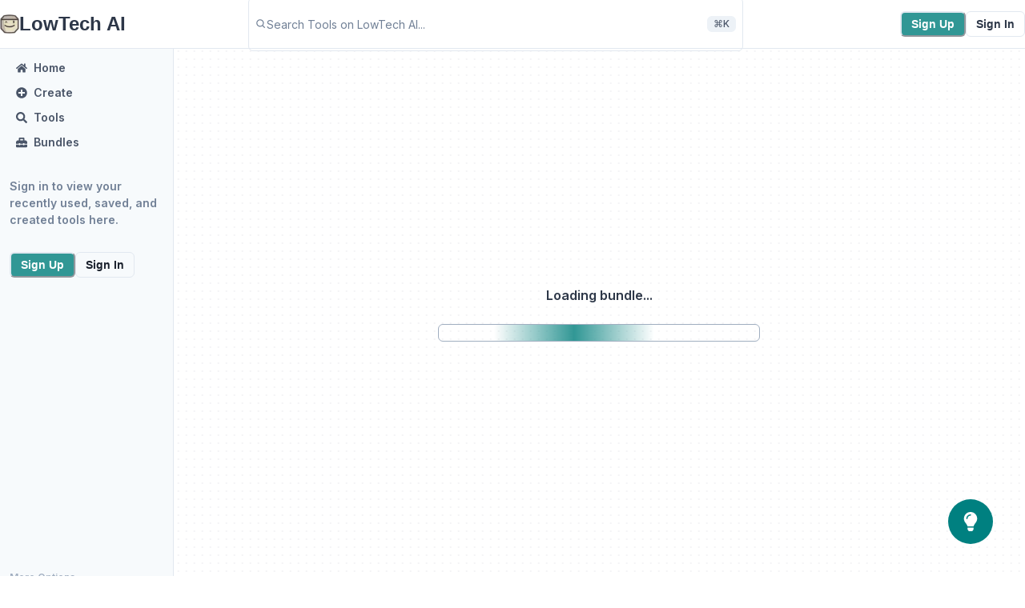

--- FILE ---
content_type: text/html; charset=utf-8
request_url: https://lowtech.ai/bundles/3e413512-69cb-47f9-914b-4b88c7e52454
body_size: 13019
content:
<!DOCTYPE html><html lang="en" style="height:100%;overflow:hidden"><head><meta charSet="utf-8"/><title>Saved</title><meta name="description" content="Tools you saved"/><meta property="og:site_name" content="LowTech AI"/><meta property="og:title" content="Saved"/><meta property="og:description" content="Tools you saved"/><meta property="og:image" content="https://lowtech.ai/api/og"/><meta name="twitter:title" content="Saved"/><meta name="twitter:description" content="Tools you saved"/><meta name="twitter:image" content="https://lowtech.ai/api/og"/><meta name="twitter:site" content="@lowtechai"/><meta name="twitter:card" content="summary_large_image"/><meta name="twitter:creator" content="@lowtechai"/><meta name="viewport" content="width=device-width, initial-scale=1.0, maximum-scale=1.0,user-scalable=0"/><link rel="shortcut icon" href="/favicon.ico"/><meta name="next-head-count" content="15"/><link rel="preload" href="/_next/static/media/e4af272ccee01ff0-s.p.woff2" as="font" type="font/woff2" crossorigin="anonymous" data-next-font="size-adjust"/><link rel="preload" href="/_next/static/css/11312ed0f4f614b7.css" as="style"/><link rel="stylesheet" href="/_next/static/css/11312ed0f4f614b7.css" data-n-g=""/><noscript data-n-css=""></noscript><script defer="" nomodule="" src="/_next/static/chunks/polyfills-c67a75d1b6f99dc8.js"></script><script src="/_next/static/chunks/webpack-35c9d5d06dc08d2d.js" defer=""></script><script src="/_next/static/chunks/framework-ce84985cd166733a.js" defer=""></script><script src="/_next/static/chunks/main-00e2f318f67c852c.js" defer=""></script><script src="/_next/static/chunks/pages/_app-c86e290a0caf7ece.js" defer=""></script><script src="/_next/static/chunks/0c428ae2-069dec909f00976e.js" defer=""></script><script src="/_next/static/chunks/1bfc9850-1cce3f2ffde39bf1.js" defer=""></script><script src="/_next/static/chunks/c03e3c83-cfedf97110a65132.js" defer=""></script><script src="/_next/static/chunks/db989501-0dfa507e3da02053.js" defer=""></script><script src="/_next/static/chunks/1a48c3c1-b36da77510b1f30d.js" defer=""></script><script src="/_next/static/chunks/84625206-f890c0dd70e2e355.js" defer=""></script><script src="/_next/static/chunks/5b182311-47f206c11103a39d.js" defer=""></script><script src="/_next/static/chunks/7616def2-e525e4d377bc7a69.js" defer=""></script><script src="/_next/static/chunks/75fc9c18-ca35c7f9d6ffaeeb.js" defer=""></script><script src="/_next/static/chunks/227-bd4573986b750dc7.js" defer=""></script><script src="/_next/static/chunks/488-e2e26c88890cbb41.js" defer=""></script><script src="/_next/static/chunks/pages/bundles/%5BbundleId%5D-897794326d28bf7e.js" defer=""></script><script src="/_next/static/y1SJKy3qTFZTW22xGa8HT/_buildManifest.js" defer=""></script><script src="/_next/static/y1SJKy3qTFZTW22xGa8HT/_ssgManifest.js" defer=""></script></head><body style="height:100%;overflow:auto" class="css-0"><div id="__next"><div class="__className_52d07b"><style data-emotion="css-global uwmy6q">:host,:root,[data-theme]{--chakra-ring-inset:var(--chakra-empty,/*!*/ /*!*/);--chakra-ring-offset-width:0px;--chakra-ring-offset-color:#fff;--chakra-ring-color:rgba(66, 153, 225, 0.6);--chakra-ring-offset-shadow:0 0 #0000;--chakra-ring-shadow:0 0 #0000;--chakra-space-x-reverse:0;--chakra-space-y-reverse:0;--chakra-colors-transparent:transparent;--chakra-colors-current:currentColor;--chakra-colors-black-100:#000000;--chakra-colors-black-200:#000000;--chakra-colors-black-300:#000000;--chakra-colors-black-400:#000000;--chakra-colors-black-500:#000000;--chakra-colors-black-600:#000000;--chakra-colors-black-700:#000000;--chakra-colors-black-900:#000000;--chakra-colors-white-100:#fff;--chakra-colors-white-200:#fff;--chakra-colors-white-300:#fff;--chakra-colors-white-400:#fff;--chakra-colors-white-500:#fff;--chakra-colors-white-600:#fff;--chakra-colors-white-700:#fff;--chakra-colors-white-900:#fff;--chakra-colors-whiteAlpha-50:rgba(255, 255, 255, 0.04);--chakra-colors-whiteAlpha-100:rgba(255, 255, 255, 0.06);--chakra-colors-whiteAlpha-200:rgba(255, 255, 255, 0.08);--chakra-colors-whiteAlpha-300:rgba(255, 255, 255, 0.16);--chakra-colors-whiteAlpha-400:rgba(255, 255, 255, 0.24);--chakra-colors-whiteAlpha-500:rgba(255, 255, 255, 0.36);--chakra-colors-whiteAlpha-600:rgba(255, 255, 255, 0.48);--chakra-colors-whiteAlpha-700:rgba(255, 255, 255, 0.64);--chakra-colors-whiteAlpha-800:rgba(255, 255, 255, 0.80);--chakra-colors-whiteAlpha-900:rgba(255, 255, 255, 0.92);--chakra-colors-blackAlpha-50:rgba(0, 0, 0, 0.04);--chakra-colors-blackAlpha-100:rgba(0, 0, 0, 0.06);--chakra-colors-blackAlpha-200:rgba(0, 0, 0, 0.08);--chakra-colors-blackAlpha-300:rgba(0, 0, 0, 0.16);--chakra-colors-blackAlpha-400:rgba(0, 0, 0, 0.24);--chakra-colors-blackAlpha-500:rgba(0, 0, 0, 0.36);--chakra-colors-blackAlpha-600:rgba(0, 0, 0, 0.48);--chakra-colors-blackAlpha-700:rgba(0, 0, 0, 0.64);--chakra-colors-blackAlpha-800:rgba(0, 0, 0, 0.80);--chakra-colors-blackAlpha-900:rgba(0, 0, 0, 0.92);--chakra-colors-gray-50:#F7FAFC;--chakra-colors-gray-100:#EDF2F7;--chakra-colors-gray-200:#E2E8F0;--chakra-colors-gray-300:#CBD5E0;--chakra-colors-gray-400:#A0AEC0;--chakra-colors-gray-500:#718096;--chakra-colors-gray-600:#4A5568;--chakra-colors-gray-700:#2D3748;--chakra-colors-gray-800:#1A202C;--chakra-colors-gray-900:#171923;--chakra-colors-red-50:#FFF5F5;--chakra-colors-red-100:#FED7D7;--chakra-colors-red-200:#FEB2B2;--chakra-colors-red-300:#FC8181;--chakra-colors-red-400:#F56565;--chakra-colors-red-500:#E53E3E;--chakra-colors-red-600:#C53030;--chakra-colors-red-700:#9B2C2C;--chakra-colors-red-800:#822727;--chakra-colors-red-900:#63171B;--chakra-colors-orange-50:#FFFAF0;--chakra-colors-orange-100:#FEEBC8;--chakra-colors-orange-200:#FBD38D;--chakra-colors-orange-300:#F6AD55;--chakra-colors-orange-400:#ED8936;--chakra-colors-orange-500:#DD6B20;--chakra-colors-orange-600:#C05621;--chakra-colors-orange-700:#9C4221;--chakra-colors-orange-800:#7B341E;--chakra-colors-orange-900:#652B19;--chakra-colors-yellow-50:#FFFFF0;--chakra-colors-yellow-100:#FEFCBF;--chakra-colors-yellow-200:#FAF089;--chakra-colors-yellow-300:#F6E05E;--chakra-colors-yellow-400:#ECC94B;--chakra-colors-yellow-500:#D69E2E;--chakra-colors-yellow-600:#B7791F;--chakra-colors-yellow-700:#975A16;--chakra-colors-yellow-800:#744210;--chakra-colors-yellow-900:#5F370E;--chakra-colors-green-50:#F0FFF4;--chakra-colors-green-100:#C6F6D5;--chakra-colors-green-200:#9AE6B4;--chakra-colors-green-300:#68D391;--chakra-colors-green-400:#48BB78;--chakra-colors-green-500:#38A169;--chakra-colors-green-600:#2F855A;--chakra-colors-green-700:#276749;--chakra-colors-green-800:#22543D;--chakra-colors-green-900:#1C4532;--chakra-colors-teal-50:#E6FFFA;--chakra-colors-teal-100:#B2F5EA;--chakra-colors-teal-200:#81E6D9;--chakra-colors-teal-300:#4FD1C5;--chakra-colors-teal-400:#38B2AC;--chakra-colors-teal-500:#319795;--chakra-colors-teal-600:#2C7A7B;--chakra-colors-teal-700:#285E61;--chakra-colors-teal-800:#234E52;--chakra-colors-teal-900:#1D4044;--chakra-colors-blue-50:#ebf8ff;--chakra-colors-blue-100:#bee3f8;--chakra-colors-blue-200:#90cdf4;--chakra-colors-blue-300:#63b3ed;--chakra-colors-blue-400:#4299e1;--chakra-colors-blue-500:#3182ce;--chakra-colors-blue-600:#2b6cb0;--chakra-colors-blue-700:#2c5282;--chakra-colors-blue-800:#2a4365;--chakra-colors-blue-900:#1A365D;--chakra-colors-cyan-50:#EDFDFD;--chakra-colors-cyan-100:#C4F1F9;--chakra-colors-cyan-200:#9DECF9;--chakra-colors-cyan-300:#76E4F7;--chakra-colors-cyan-400:#0BC5EA;--chakra-colors-cyan-500:#00B5D8;--chakra-colors-cyan-600:#00A3C4;--chakra-colors-cyan-700:#0987A0;--chakra-colors-cyan-800:#086F83;--chakra-colors-cyan-900:#065666;--chakra-colors-purple-50:#FAF5FF;--chakra-colors-purple-100:#E9D8FD;--chakra-colors-purple-200:#D6BCFA;--chakra-colors-purple-300:#B794F4;--chakra-colors-purple-400:#9F7AEA;--chakra-colors-purple-500:#805AD5;--chakra-colors-purple-600:#6B46C1;--chakra-colors-purple-700:#553C9A;--chakra-colors-purple-800:#44337A;--chakra-colors-purple-900:#322659;--chakra-colors-pink-50:#FFF5F7;--chakra-colors-pink-100:#FED7E2;--chakra-colors-pink-200:#FBB6CE;--chakra-colors-pink-300:#F687B3;--chakra-colors-pink-400:#ED64A6;--chakra-colors-pink-500:#D53F8C;--chakra-colors-pink-600:#B83280;--chakra-colors-pink-700:#97266D;--chakra-colors-pink-800:#702459;--chakra-colors-pink-900:#521B41;--chakra-colors-linkedin-50:#E8F4F9;--chakra-colors-linkedin-100:#CFEDFB;--chakra-colors-linkedin-200:#9BDAF3;--chakra-colors-linkedin-300:#68C7EC;--chakra-colors-linkedin-400:#34B3E4;--chakra-colors-linkedin-500:#00A0DC;--chakra-colors-linkedin-600:#008CC9;--chakra-colors-linkedin-700:#0077B5;--chakra-colors-linkedin-800:#005E93;--chakra-colors-linkedin-900:#004471;--chakra-colors-facebook-50:#E8F4F9;--chakra-colors-facebook-100:#D9DEE9;--chakra-colors-facebook-200:#B7C2DA;--chakra-colors-facebook-300:#6482C0;--chakra-colors-facebook-400:#4267B2;--chakra-colors-facebook-500:#385898;--chakra-colors-facebook-600:#314E89;--chakra-colors-facebook-700:#29487D;--chakra-colors-facebook-800:#223B67;--chakra-colors-facebook-900:#1E355B;--chakra-colors-messenger-50:#D0E6FF;--chakra-colors-messenger-100:#B9DAFF;--chakra-colors-messenger-200:#A2CDFF;--chakra-colors-messenger-300:#7AB8FF;--chakra-colors-messenger-400:#2E90FF;--chakra-colors-messenger-500:#0078FF;--chakra-colors-messenger-600:#0063D1;--chakra-colors-messenger-700:#0052AC;--chakra-colors-messenger-800:#003C7E;--chakra-colors-messenger-900:#002C5C;--chakra-colors-whatsapp-50:#dffeec;--chakra-colors-whatsapp-100:#b9f5d0;--chakra-colors-whatsapp-200:#90edb3;--chakra-colors-whatsapp-300:#65e495;--chakra-colors-whatsapp-400:#3cdd78;--chakra-colors-whatsapp-500:#22c35e;--chakra-colors-whatsapp-600:#179848;--chakra-colors-whatsapp-700:#0c6c33;--chakra-colors-whatsapp-800:#01421c;--chakra-colors-whatsapp-900:#001803;--chakra-colors-twitter-50:#E5F4FD;--chakra-colors-twitter-100:#C8E9FB;--chakra-colors-twitter-200:#A8DCFA;--chakra-colors-twitter-300:#83CDF7;--chakra-colors-twitter-400:#57BBF5;--chakra-colors-twitter-500:#1DA1F2;--chakra-colors-twitter-600:#1A94DA;--chakra-colors-twitter-700:#1681BF;--chakra-colors-twitter-800:#136B9E;--chakra-colors-twitter-900:#0D4D71;--chakra-colors-telegram-50:#E3F2F9;--chakra-colors-telegram-100:#C5E4F3;--chakra-colors-telegram-200:#A2D4EC;--chakra-colors-telegram-300:#7AC1E4;--chakra-colors-telegram-400:#47A9DA;--chakra-colors-telegram-500:#0088CC;--chakra-colors-telegram-600:#007AB8;--chakra-colors-telegram-700:#006BA1;--chakra-colors-telegram-800:#005885;--chakra-colors-telegram-900:#003F5E;--chakra-borders-none:0;--chakra-borders-1px:1px solid;--chakra-borders-2px:2px solid;--chakra-borders-4px:4px solid;--chakra-borders-8px:8px solid;--chakra-fonts-heading:-apple-system,BlinkMacSystemFont,"Segoe UI",Helvetica,Arial,sans-serif,"Apple Color Emoji","Segoe UI Emoji","Segoe UI Symbol";--chakra-fonts-body:-apple-system,BlinkMacSystemFont,"Segoe UI",Helvetica,Arial,sans-serif,"Apple Color Emoji","Segoe UI Emoji","Segoe UI Symbol";--chakra-fonts-mono:SFMono-Regular,Menlo,Monaco,Consolas,"Liberation Mono","Courier New",monospace;--chakra-fontSizes-3xs:0.45rem;--chakra-fontSizes-2xs:0.625rem;--chakra-fontSizes-xs:0.75rem;--chakra-fontSizes-sm:0.875rem;--chakra-fontSizes-md:1rem;--chakra-fontSizes-lg:1.125rem;--chakra-fontSizes-xl:1.25rem;--chakra-fontSizes-2xl:1.5rem;--chakra-fontSizes-3xl:1.875rem;--chakra-fontSizes-4xl:2.25rem;--chakra-fontSizes-5xl:3rem;--chakra-fontSizes-6xl:3.75rem;--chakra-fontSizes-7xl:4.5rem;--chakra-fontSizes-8xl:6rem;--chakra-fontSizes-9xl:8rem;--chakra-fontWeights-hairline:100;--chakra-fontWeights-thin:200;--chakra-fontWeights-light:300;--chakra-fontWeights-normal:400;--chakra-fontWeights-medium:500;--chakra-fontWeights-semibold:600;--chakra-fontWeights-bold:700;--chakra-fontWeights-extrabold:800;--chakra-fontWeights-black:900;--chakra-letterSpacings-tighter:-0.05em;--chakra-letterSpacings-tight:-0.025em;--chakra-letterSpacings-normal:0;--chakra-letterSpacings-wide:0.025em;--chakra-letterSpacings-wider:0.05em;--chakra-letterSpacings-widest:0.1em;--chakra-lineHeights-3:.75rem;--chakra-lineHeights-4:1rem;--chakra-lineHeights-5:1.25rem;--chakra-lineHeights-6:1.5rem;--chakra-lineHeights-7:1.75rem;--chakra-lineHeights-8:2rem;--chakra-lineHeights-9:2.25rem;--chakra-lineHeights-10:2.5rem;--chakra-lineHeights-normal:normal;--chakra-lineHeights-none:1;--chakra-lineHeights-shorter:1.25;--chakra-lineHeights-short:1.375;--chakra-lineHeights-base:1.5;--chakra-lineHeights-tall:1.625;--chakra-lineHeights-taller:2;--chakra-radii-none:0;--chakra-radii-sm:0.125rem;--chakra-radii-base:0.25rem;--chakra-radii-md:0.375rem;--chakra-radii-lg:0.5rem;--chakra-radii-xl:0.75rem;--chakra-radii-2xl:1rem;--chakra-radii-3xl:1.5rem;--chakra-radii-full:9999px;--chakra-space-1:0.25rem;--chakra-space-2:0.5rem;--chakra-space-3:0.75rem;--chakra-space-4:1rem;--chakra-space-5:1.25rem;--chakra-space-6:1.5rem;--chakra-space-7:1.75rem;--chakra-space-8:2rem;--chakra-space-9:2.25rem;--chakra-space-10:2.5rem;--chakra-space-12:3rem;--chakra-space-14:3.5rem;--chakra-space-16:4rem;--chakra-space-20:5rem;--chakra-space-24:6rem;--chakra-space-28:7rem;--chakra-space-32:8rem;--chakra-space-36:9rem;--chakra-space-40:10rem;--chakra-space-44:11rem;--chakra-space-48:12rem;--chakra-space-52:13rem;--chakra-space-56:14rem;--chakra-space-60:15rem;--chakra-space-64:16rem;--chakra-space-72:18rem;--chakra-space-80:20rem;--chakra-space-96:24rem;--chakra-space-px:1px;--chakra-space-0-5:0.125rem;--chakra-space-1-5:0.375rem;--chakra-space-2-5:0.625rem;--chakra-space-3-5:0.875rem;--chakra-shadows-xs:0 0 0 1px rgba(0, 0, 0, 0.05);--chakra-shadows-sm:0 1px 2px 0 rgba(0, 0, 0, 0.05);--chakra-shadows-base:0 1px 3px 0 rgba(0, 0, 0, 0.1),0 1px 2px 0 rgba(0, 0, 0, 0.06);--chakra-shadows-md:0 4px 6px -1px rgba(0, 0, 0, 0.1),0 2px 4px -1px rgba(0, 0, 0, 0.06);--chakra-shadows-lg:0 10px 15px -3px rgba(0, 0, 0, 0.1),0 4px 6px -2px rgba(0, 0, 0, 0.05);--chakra-shadows-xl:0 20px 25px -5px rgba(0, 0, 0, 0.1),0 10px 10px -5px rgba(0, 0, 0, 0.04);--chakra-shadows-2xl:0 25px 50px -12px rgba(0, 0, 0, 0.25);--chakra-shadows-outline:0 0 0 3px rgba(66, 153, 225, 0.6);--chakra-shadows-inner:inset 0 2px 4px 0 rgba(0,0,0,0.06);--chakra-shadows-none:none;--chakra-shadows-dark-lg:rgba(0, 0, 0, 0.1) 0px 0px 0px 1px,rgba(0, 0, 0, 0.2) 0px 5px 10px,rgba(0, 0, 0, 0.4) 0px 15px 40px;--chakra-sizes-1:0.25rem;--chakra-sizes-2:0.5rem;--chakra-sizes-3:0.75rem;--chakra-sizes-4:1rem;--chakra-sizes-5:1.25rem;--chakra-sizes-6:1.5rem;--chakra-sizes-7:1.75rem;--chakra-sizes-8:2rem;--chakra-sizes-9:2.25rem;--chakra-sizes-10:2.5rem;--chakra-sizes-12:3rem;--chakra-sizes-14:3.5rem;--chakra-sizes-16:4rem;--chakra-sizes-20:5rem;--chakra-sizes-24:6rem;--chakra-sizes-28:7rem;--chakra-sizes-32:8rem;--chakra-sizes-36:9rem;--chakra-sizes-40:10rem;--chakra-sizes-44:11rem;--chakra-sizes-48:12rem;--chakra-sizes-52:13rem;--chakra-sizes-56:14rem;--chakra-sizes-60:15rem;--chakra-sizes-64:16rem;--chakra-sizes-72:18rem;--chakra-sizes-80:20rem;--chakra-sizes-96:24rem;--chakra-sizes-px:1px;--chakra-sizes-0-5:0.125rem;--chakra-sizes-1-5:0.375rem;--chakra-sizes-2-5:0.625rem;--chakra-sizes-3-5:0.875rem;--chakra-sizes-max:max-content;--chakra-sizes-min:min-content;--chakra-sizes-full:100%;--chakra-sizes-3xs:14rem;--chakra-sizes-2xs:16rem;--chakra-sizes-xs:20rem;--chakra-sizes-sm:24rem;--chakra-sizes-md:28rem;--chakra-sizes-lg:32rem;--chakra-sizes-xl:36rem;--chakra-sizes-2xl:42rem;--chakra-sizes-3xl:48rem;--chakra-sizes-4xl:56rem;--chakra-sizes-5xl:64rem;--chakra-sizes-6xl:72rem;--chakra-sizes-7xl:80rem;--chakra-sizes-8xl:90rem;--chakra-sizes-prose:60ch;--chakra-sizes-container-sm:640px;--chakra-sizes-container-md:768px;--chakra-sizes-container-lg:1024px;--chakra-sizes-container-xl:1280px;--chakra-zIndices-hide:-1;--chakra-zIndices-auto:auto;--chakra-zIndices-base:0;--chakra-zIndices-docked:10;--chakra-zIndices-dropdown:1000;--chakra-zIndices-sticky:1100;--chakra-zIndices-banner:1200;--chakra-zIndices-overlay:1300;--chakra-zIndices-modal:1400;--chakra-zIndices-popover:1500;--chakra-zIndices-skipLink:1600;--chakra-zIndices-toast:1700;--chakra-zIndices-tooltip:1800;--chakra-transition-property-common:background-color,border-color,color,fill,stroke,opacity,box-shadow,transform;--chakra-transition-property-colors:background-color,border-color,color,fill,stroke;--chakra-transition-property-dimensions:width,height;--chakra-transition-property-position:left,right,top,bottom;--chakra-transition-property-background:background-color,background-image,background-position;--chakra-transition-easing-ease-in:cubic-bezier(0.4, 0, 1, 1);--chakra-transition-easing-ease-out:cubic-bezier(0, 0, 0.2, 1);--chakra-transition-easing-ease-in-out:cubic-bezier(0.4, 0, 0.2, 1);--chakra-transition-duration-ultra-fast:50ms;--chakra-transition-duration-faster:100ms;--chakra-transition-duration-fast:150ms;--chakra-transition-duration-normal:200ms;--chakra-transition-duration-slow:300ms;--chakra-transition-duration-slower:400ms;--chakra-transition-duration-ultra-slow:500ms;--chakra-blur-none:0;--chakra-blur-sm:4px;--chakra-blur-base:8px;--chakra-blur-md:12px;--chakra-blur-lg:16px;--chakra-blur-xl:24px;--chakra-blur-2xl:40px;--chakra-blur-3xl:64px;--chakra-breakpoints-base:0em;--chakra-breakpoints-sm:30em;--chakra-breakpoints-md:48em;--chakra-breakpoints-lg:62em;--chakra-breakpoints-xl:80em;--chakra-breakpoints-2xl:96em;}.chakra-ui-light :host:not([data-theme]),.chakra-ui-light :root:not([data-theme]),.chakra-ui-light [data-theme]:not([data-theme]),[data-theme=light] :host:not([data-theme]),[data-theme=light] :root:not([data-theme]),[data-theme=light] [data-theme]:not([data-theme]),:host[data-theme=light],:root[data-theme=light],[data-theme][data-theme=light]{--chakra-colors-chakra-body-text:var(--chakra-colors-gray-800);--chakra-colors-chakra-body-bg:white;--chakra-colors-chakra-border-color:var(--chakra-colors-gray-200);--chakra-colors-chakra-inverse-text:white;--chakra-colors-chakra-subtle-bg:var(--chakra-colors-gray-100);--chakra-colors-chakra-subtle-text:var(--chakra-colors-gray-600);--chakra-colors-chakra-placeholder-color:var(--chakra-colors-gray-500);}.chakra-ui-dark :host:not([data-theme]),.chakra-ui-dark :root:not([data-theme]),.chakra-ui-dark [data-theme]:not([data-theme]),[data-theme=dark] :host:not([data-theme]),[data-theme=dark] :root:not([data-theme]),[data-theme=dark] [data-theme]:not([data-theme]),:host[data-theme=dark],:root[data-theme=dark],[data-theme][data-theme=dark]{--chakra-colors-chakra-body-text:var(--chakra-colors-whiteAlpha-900);--chakra-colors-chakra-body-bg:var(--chakra-colors-gray-800);--chakra-colors-chakra-border-color:var(--chakra-colors-whiteAlpha-300);--chakra-colors-chakra-inverse-text:var(--chakra-colors-gray-800);--chakra-colors-chakra-subtle-bg:var(--chakra-colors-gray-700);--chakra-colors-chakra-subtle-text:var(--chakra-colors-gray-400);--chakra-colors-chakra-placeholder-color:var(--chakra-colors-whiteAlpha-400);}</style><style data-emotion="css-global fubdgu">html{line-height:1.5;-webkit-text-size-adjust:100%;font-family:system-ui,sans-serif;-webkit-font-smoothing:antialiased;text-rendering:optimizeLegibility;-moz-osx-font-smoothing:grayscale;touch-action:manipulation;}body{position:relative;min-height:100%;margin:0;font-feature-settings:"kern";}:where(*, *::before, *::after){border-width:0;border-style:solid;box-sizing:border-box;word-wrap:break-word;}main{display:block;}hr{border-top-width:1px;box-sizing:content-box;height:0;overflow:visible;}:where(pre, code, kbd,samp){font-family:SFMono-Regular,Menlo,Monaco,Consolas,monospace;font-size:1em;}a{background-color:transparent;color:inherit;-webkit-text-decoration:inherit;text-decoration:inherit;}abbr[title]{border-bottom:none;-webkit-text-decoration:underline;text-decoration:underline;-webkit-text-decoration:underline dotted;-webkit-text-decoration:underline dotted;text-decoration:underline dotted;}:where(b, strong){font-weight:bold;}small{font-size:80%;}:where(sub,sup){font-size:75%;line-height:0;position:relative;vertical-align:baseline;}sub{bottom:-0.25em;}sup{top:-0.5em;}img{border-style:none;}:where(button, input, optgroup, select, textarea){font-family:inherit;font-size:100%;line-height:1.15;margin:0;}:where(button, input){overflow:visible;}:where(button, select){text-transform:none;}:where(
          button::-moz-focus-inner,
          [type="button"]::-moz-focus-inner,
          [type="reset"]::-moz-focus-inner,
          [type="submit"]::-moz-focus-inner
        ){border-style:none;padding:0;}fieldset{padding:0.35em 0.75em 0.625em;}legend{box-sizing:border-box;color:inherit;display:table;max-width:100%;padding:0;white-space:normal;}progress{vertical-align:baseline;}textarea{overflow:auto;}:where([type="checkbox"], [type="radio"]){box-sizing:border-box;padding:0;}input[type="number"]::-webkit-inner-spin-button,input[type="number"]::-webkit-outer-spin-button{-webkit-appearance:none!important;}input[type="number"]{-moz-appearance:textfield;}input[type="search"]{-webkit-appearance:textfield;outline-offset:-2px;}input[type="search"]::-webkit-search-decoration{-webkit-appearance:none!important;}::-webkit-file-upload-button{-webkit-appearance:button;font:inherit;}details{display:block;}summary{display:-webkit-box;display:-webkit-list-item;display:-ms-list-itembox;display:list-item;}template{display:none;}[hidden]{display:none!important;}:where(
          blockquote,
          dl,
          dd,
          h1,
          h2,
          h3,
          h4,
          h5,
          h6,
          hr,
          figure,
          p,
          pre
        ){margin:0;}button{background:transparent;padding:0;}fieldset{margin:0;padding:0;}:where(ol, ul){margin:0;padding:0;}textarea{resize:vertical;}:where(button, [role="button"]){cursor:pointer;}button::-moz-focus-inner{border:0!important;}table{border-collapse:collapse;}:where(h1, h2, h3, h4, h5, h6){font-size:inherit;font-weight:inherit;}:where(button, input, optgroup, select, textarea){padding:0;line-height:inherit;color:inherit;}:where(img, svg, video, canvas, audio, iframe, embed, object){display:block;}:where(img, video){max-width:100%;height:auto;}[data-js-focus-visible] :focus:not([data-focus-visible-added]):not(
          [data-focus-visible-disabled]
        ){outline:none;box-shadow:none;}select::-ms-expand{display:none;}:root,:host{--chakra-vh:100vh;}@supports (height: -webkit-fill-available){:root,:host{--chakra-vh:-webkit-fill-available;}}@supports (height: -moz-fill-available){:root,:host{--chakra-vh:-moz-fill-available;}}@supports (height: 100dvh){:root,:host{--chakra-vh:100dvh;}}</style><style data-emotion="css-global n8af4l">body{font-family:var(--chakra-fonts-body);color:var(--chakra-colors-chakra-body-text);background:var(--chakra-colors-chakra-body-bg);transition-property:background-color;transition-duration:var(--chakra-transition-duration-normal);line-height:var(--chakra-lineHeights-base);}*::-webkit-input-placeholder{color:var(--chakra-colors-chakra-placeholder-color);}*::-moz-placeholder{color:var(--chakra-colors-chakra-placeholder-color);}*:-ms-input-placeholder{color:var(--chakra-colors-chakra-placeholder-color);}*::placeholder{color:var(--chakra-colors-chakra-placeholder-color);}*,*::before,::after{border-color:var(--chakra-colors-chakra-border-color);}:host,:root{--chakra-ui-focus-ring-color:#BEB4FF;}</style><style data-emotion="css 1b2kool">.css-1b2kool{display:-webkit-box;display:-webkit-flex;display:-ms-flexbox;display:flex;-webkit-flex-direction:column;-ms-flex-direction:column;flex-direction:column;height:100vh;position:relative;background:white;width:var(--chakra-sizes-full);}</style><div class="css-1b2kool"><style data-emotion="css 1jstw9s">.css-1jstw9s{-webkit-align-items:center;-webkit-box-align:center;-ms-flex-align:center;align-items:center;-webkit-box-pack:center;-ms-flex-pack:center;-webkit-justify-content:center;justify-content:center;position:fixed;bottom:var(--chakra-space-10);right:var(--chakra-space-10);background:teal;z-index:var(--chakra-zIndices-sticky);border-radius:var(--chakra-radii-full);padding:var(--chakra-space-4);display:none;}@media screen and (min-width: 30em){.css-1jstw9s{display:none;}}@media screen and (min-width: 48em){.css-1jstw9s{display:-webkit-box;display:-webkit-flex;display:-ms-flexbox;display:flex;}}</style><a href="https://fa30pr36w08.typeform.com/to/mjH5KiMG" target="_blank" class="css-1jstw9s"><style data-emotion="css 1pfu35o">.css-1pfu35o{width:1em;height:1em;display:inline-block;line-height:1em;-webkit-flex-shrink:0;-ms-flex-negative:0;flex-shrink:0;color:white;font-size:var(--chakra-fontSizes-2xl);}</style><svg stroke="currentColor" fill="currentColor" stroke-width="0" viewBox="0 0 352 512" focusable="false" class="chakra-icon css-1pfu35o" height="1em" width="1em" xmlns="http://www.w3.org/2000/svg"><path d="M96.06 454.35c.01 6.29 1.87 12.45 5.36 17.69l17.09 25.69a31.99 31.99 0 0 0 26.64 14.28h61.71a31.99 31.99 0 0 0 26.64-14.28l17.09-25.69a31.989 31.989 0 0 0 5.36-17.69l.04-38.35H96.01l.05 38.35zM0 176c0 44.37 16.45 84.85 43.56 115.78 16.52 18.85 42.36 58.23 52.21 91.45.04.26.07.52.11.78h160.24c.04-.26.07-.51.11-.78 9.85-33.22 35.69-72.6 52.21-91.45C335.55 260.85 352 220.37 352 176 352 78.61 272.91-.3 175.45 0 73.44.31 0 82.97 0 176zm176-80c-44.11 0-80 35.89-80 80 0 8.84-7.16 16-16 16s-16-7.16-16-16c0-61.76 50.24-112 112-112 8.84 0 16 7.16 16 16s-7.16 16-16 16z"></path></svg></a><style data-emotion="css 1pf4jxj">.css-1pf4jxj{display:-webkit-box;display:-webkit-flex;display:-ms-flexbox;display:flex;-webkit-align-items:center;-webkit-box-align:center;-ms-flex-align:center;align-items:center;-webkit-box-pack:center;-ms-flex-pack:center;-webkit-justify-content:center;justify-content:center;position:relative;width:var(--chakra-sizes-full);background:white;color:var(--chakra-colors-gray-700);border-bottom:var(--chakra-borders-1px);border-color:var(--chakra-colors-gray-200);z-index:var(--chakra-zIndices-sticky);-webkit-flex-direction:column;-ms-flex-direction:column;flex-direction:column;}@media screen and (min-width: 30em){.css-1pf4jxj{position:relative;}}@media screen and (min-width: 48em){.css-1pf4jxj{position:fixed;}}</style><nav class="css-1pf4jxj"><style data-emotion="css u8wuvd">.css-u8wuvd{display:-webkit-box;display:-webkit-flex;display:-ms-flexbox;display:flex;-webkit-align-items:center;-webkit-box-align:center;-ms-flex-align:center;align-items:center;-webkit-box-pack:justify;-webkit-justify-content:space-between;justify-content:space-between;height:60px;max-width:1700px;width:var(--chakra-sizes-full);gap:var(--chakra-space-4);-webkit-padding-start:var(--chakra-space-4);padding-inline-start:var(--chakra-space-4);-webkit-padding-end:var(--chakra-space-4);padding-inline-end:var(--chakra-space-4);}@media screen and (min-width: 30em){.css-u8wuvd{-webkit-padding-start:var(--chakra-space-4);padding-inline-start:var(--chakra-space-4);-webkit-padding-end:var(--chakra-space-4);padding-inline-end:var(--chakra-space-4);}}@media screen and (min-width: 48em){.css-u8wuvd{-webkit-padding-start:var(--chakra-space-4);padding-inline-start:var(--chakra-space-4);-webkit-padding-end:var(--chakra-space-4);padding-inline-end:var(--chakra-space-4);}}</style><div class="css-u8wuvd"><style data-emotion="css 1k9efnl">.css-1k9efnl{display:-webkit-box;display:-webkit-flex;display:-ms-flexbox;display:flex;-webkit-align-items:center;-webkit-box-align:center;-ms-flex-align:center;align-items:center;gap:var(--chakra-space-2);}</style><div class="css-1k9efnl"><style data-emotion="css poho6s">.css-poho6s{-webkit-appearance:none;-moz-appearance:none;-ms-appearance:none;appearance:none;-webkit-align-items:center;-webkit-box-align:center;-ms-flex-align:center;align-items:center;-webkit-box-pack:center;-ms-flex-pack:center;-webkit-justify-content:center;justify-content:center;-webkit-user-select:none;-moz-user-select:none;-ms-user-select:none;user-select:none;position:relative;white-space:nowrap;vertical-align:middle;outline:2px solid transparent;outline-offset:2px;line-height:1.2;border-radius:var(--chakra-radii-md);font-weight:var(--chakra-fontWeights-semibold);transition-property:var(--chakra-transition-property-common);transition-duration:var(--chakra-transition-duration-normal);height:var(--chakra-sizes-8);min-width:var(--chakra-sizes-8);font-size:var(--chakra-fontSizes-sm);-webkit-padding-start:var(--chakra-space-3);padding-inline-start:var(--chakra-space-3);-webkit-padding-end:var(--chakra-space-3);padding-inline-end:var(--chakra-space-3);border:1px solid;border-color:var(--chakra-colors-gray-200);color:inherit;display:block;}.css-poho6s:focus-visible,.css-poho6s[data-focus-visible]{box-shadow:var(--chakra-shadows-outline);}.css-poho6s:disabled,.css-poho6s[disabled],.css-poho6s[aria-disabled=true],.css-poho6s[data-disabled]{opacity:0.4;cursor:not-allowed;box-shadow:var(--chakra-shadows-none);}.css-poho6s:hover,.css-poho6s[data-hover]{background:var(--chakra-colors-gray-100);}.css-poho6s:hover:disabled,.css-poho6s[data-hover]:disabled,.css-poho6s:hover[disabled],.css-poho6s[data-hover][disabled],.css-poho6s:hover[aria-disabled=true],.css-poho6s[data-hover][aria-disabled=true],.css-poho6s:hover[data-disabled],.css-poho6s[data-hover][data-disabled]{background:initial;}.chakra-button__group[data-attached][data-orientation=horizontal]>.css-poho6s:not(:last-of-type){-webkit-margin-end:-1px;margin-inline-end:-1px;}.chakra-button__group[data-attached][data-orientation=vertical]>.css-poho6s:not(:last-of-type){margin-bottom:-1px;}.css-poho6s:active,.css-poho6s[data-active]{background:var(--chakra-colors-gray-200);}@media screen and (min-width: 30em){.css-poho6s{display:block;}}@media screen and (min-width: 48em){.css-poho6s{display:none;}}</style><button type="button" class="chakra-button css-poho6s"><style data-emotion="css g37jgb">.css-g37jgb{width:1em;height:1em;display:inline-block;line-height:1em;-webkit-flex-shrink:0;-ms-flex-negative:0;flex-shrink:0;color:teal;}</style><svg stroke="currentColor" fill="currentColor" stroke-width="0" viewBox="0 0 16 16" focusable="false" class="chakra-icon css-g37jgb" height="1em" width="1em" xmlns="http://www.w3.org/2000/svg"><path d="M0 3a2 2 0 0 1 2-2h12a2 2 0 0 1 2 2v10a2 2 0 0 1-2 2H2a2 2 0 0 1-2-2V3zm5-1v12h9a1 1 0 0 0 1-1V3a1 1 0 0 0-1-1H5zM4 2H2a1 1 0 0 0-1 1v10a1 1 0 0 0 1 1h2V2z"></path></svg></button><style data-emotion="css i1gnfl">.css-i1gnfl{display:none;}@media screen and (min-width: 30em){.css-i1gnfl{display:none;}}@media screen and (min-width: 48em){.css-i1gnfl{display:-webkit-box;display:-webkit-flex;display:-ms-flexbox;display:flex;}}</style><div role="group" class="css-i1gnfl"><a href="/home"><style data-emotion="css 10j0t5q">.css-10j0t5q{display:-webkit-box;display:-webkit-flex;display:-ms-flexbox;display:flex;-webkit-align-items:center;-webkit-box-align:center;-ms-flex-align:center;align-items:center;gap:var(--chakra-space-2);cursor:pointer;}</style><span tabindex="0" class="css-10j0t5q"><style data-emotion="css ao4y8j">.css-ao4y8j{height:24px;width:24px;-webkit-transition:all 0.2s ease-in-out;transition:all 0.2s ease-in-out;display:none;}@media screen and (min-width: 30em){.css-ao4y8j{display:none;}}@media screen and (min-width: 48em){.css-ao4y8j{display:-webkit-box;display:-webkit-flex;display:-ms-flexbox;display:flex;}}</style><span class="css-ao4y8j"><img alt="LowTech AI Logo" loading="lazy" width="24" height="24" decoding="async" data-nimg="1" style="color:transparent" srcSet="/_next/image?url=%2F_next%2Fstatic%2Fmedia%2Fandroid-chrome-192x192.c963eceb.png&amp;w=32&amp;q=75 1x, /_next/image?url=%2F_next%2Fstatic%2Fmedia%2Fandroid-chrome-192x192.c963eceb.png&amp;w=48&amp;q=75 2x" src="/_next/image?url=%2F_next%2Fstatic%2Fmedia%2Fandroid-chrome-192x192.c963eceb.png&amp;w=48&amp;q=75"/></span><style data-emotion="css i7wvz5">.css-i7wvz5{font-family:var(--chakra-fonts-heading);font-weight:var(--chakra-fontWeights-bold);line-height:1.33;font-size:var(--chakra-fontSizes-2xl);-webkit-flex-shrink:0;-ms-flex-negative:0;flex-shrink:0;}@media screen and (min-width: 48em){.css-i7wvz5{line-height:1.2;}}</style><span class="chakra-heading css-i7wvz5">LowTech AI</span></span></a></div></div><style data-emotion="css 1bgxpk0">.css-1bgxpk0{display:-webkit-box;display:-webkit-flex;display:-ms-flexbox;display:flex;-webkit-align-items:center;-webkit-box-align:center;-ms-flex-align:center;align-items:center;-webkit-box-pack:justify;-webkit-justify-content:space-between;justify-content:space-between;width:var(--chakra-sizes-full);font-size:var(--chakra-fontSizes-sm);border:var(--chakra-borders-1px);border-radius:var(--chakra-radii-md);border-color:var(--chakra-colors-gray-200);color:var(--chakra-colors-gray-500);padding:var(--chakra-space-2);cursor:text;}@media screen and (min-width: 30em){.css-1bgxpk0{width:var(--chakra-sizes-full);}}@media screen and (min-width: 48em){.css-1bgxpk0{width:600px;}}.css-1bgxpk0:hover,.css-1bgxpk0[data-hover]{border-color:var(--chakra-colors-gray-300);}</style><div role="button" tabindex="0" class="css-1bgxpk0"><div class="css-1k9efnl"><svg stroke="currentColor" fill="currentColor" stroke-width="0" viewBox="0 0 24 24" height="1em" width="1em" xmlns="http://www.w3.org/2000/svg"><path d="M10 18a7.952 7.952 0 0 0 4.897-1.688l4.396 4.396 1.414-1.414-4.396-4.396A7.952 7.952 0 0 0 18 10c0-4.411-3.589-8-8-8s-8 3.589-8 8 3.589 8 8 8zm0-14c3.309 0 6 2.691 6 6s-2.691 6-6 6-6-2.691-6-6 2.691-6 6-6z"></path></svg><style data-emotion="css 1h52zgg">.css-1h52zgg{display:block;font-size:var(--chakra-fontSizes-xs);}@media screen and (min-width: 30em){.css-1h52zgg{display:block;font-size:var(--chakra-fontSizes-xs);}}@media screen and (min-width: 48em){.css-1h52zgg{display:none;font-size:var(--chakra-fontSizes-sm);}}</style><p class="chakra-text css-1h52zgg">Search LowTech AI...</p><style data-emotion="css 1xxwyi4">.css-1xxwyi4{display:none;font-size:var(--chakra-fontSizes-xs);}@media screen and (min-width: 30em){.css-1xxwyi4{display:none;font-size:var(--chakra-fontSizes-xs);}}@media screen and (min-width: 48em){.css-1xxwyi4{display:block;font-size:var(--chakra-fontSizes-sm);}}</style><p class="chakra-text css-1xxwyi4">Search Tools on LowTech AI...</p></div><style data-emotion="css 1o2d2yf">.css-1o2d2yf{vertical-align:top;-webkit-align-items:center;-webkit-box-align:center;-ms-flex-align:center;align-items:center;max-width:100%;font-weight:var(--chakra-fontWeights-medium);line-height:1.2;outline:2px solid transparent;outline-offset:2px;--tag-color:var(--badge-color);--tag-bg:var(--badge-bg);--tag-shadow:var(--badge-shadow);color:var(--chakra-colors-gray-600);background:var(--tag-bg);box-shadow:var(--tag-shadow);border-radius:var(--chakra-radii-md);min-height:var(--tag-min-height);min-width:var(--tag-min-width);-webkit-padding-inline-start:var(--tag-padding);padding-inline-start:var(--tag-padding-inline);-webkit-padding-inline-end:var(--tag-padding);padding-inline-end:var(--tag-padding-inline);--tag-min-height:var(--chakra-sizes-5);--tag-min-width:var(--chakra-sizes-5);--tag-font-size:var(--chakra-fontSizes-xs);--tag-padding-inline:var(--chakra-space-2);--badge-bg:var(--chakra-colors-gray-100);--badge-color:var(--chakra-colors-gray-800);display:none;font-size:var(--chakra-fontSizes-xs);}.css-1o2d2yf:focus-visible,.css-1o2d2yf[data-focus-visible]{--tag-shadow:var(--chakra-shadows-outline);}.chakra-ui-dark .css-1o2d2yf:not([data-theme]),[data-theme=dark] .css-1o2d2yf:not([data-theme]),.css-1o2d2yf[data-theme=dark]{--badge-bg:rgba(226, 232, 240, 0.16);--badge-color:var(--chakra-colors-gray-200);}@media screen and (min-width: 30em){.css-1o2d2yf{display:none;}}@media screen and (min-width: 48em){.css-1o2d2yf{display:-webkit-box;display:-webkit-flex;display:-ms-flexbox;display:flex;}}</style><span class="css-1o2d2yf"> K</span></div><style data-emotion="css l7jw4f">.css-l7jw4f{display:-webkit-box;display:-webkit-flex;display:-ms-flexbox;display:flex;-webkit-align-items:center;-webkit-box-align:center;-ms-flex-align:center;align-items:center;-webkit-box-pack:end;-ms-flex-pack:end;-webkit-justify-content:flex-end;justify-content:flex-end;gap:var(--chakra-space-4);-webkit-flex-shrink:1;-ms-flex-negative:1;flex-shrink:1;font-size:var(--chakra-fontSizes-sm);min-width:-webkit-fit-content;min-width:-moz-fit-content;min-width:fit-content;}@media screen and (min-width: 30em){.css-l7jw4f{min-width:-webkit-fit-content;min-width:-moz-fit-content;min-width:fit-content;}}@media screen and (min-width: 48em){.css-l7jw4f{min-width:200px;}}</style><div class="css-l7jw4f"><style data-emotion="css 1vakbk4">.css-1vakbk4{display:-webkit-box;display:-webkit-flex;display:-ms-flexbox;display:flex;gap:var(--chakra-space-2);}</style><div class="css-1vakbk4"><style data-emotion="css dnbw3a">.css-dnbw3a{display:-webkit-inline-box;display:-webkit-inline-flex;display:-ms-inline-flexbox;display:inline-flex;-webkit-appearance:none;-moz-appearance:none;-ms-appearance:none;appearance:none;-webkit-align-items:center;-webkit-box-align:center;-ms-flex-align:center;align-items:center;-webkit-box-pack:center;-ms-flex-pack:center;-webkit-justify-content:center;justify-content:center;-webkit-user-select:none;-moz-user-select:none;-ms-user-select:none;user-select:none;position:relative;white-space:nowrap;vertical-align:middle;outline:2px solid transparent;outline-offset:2px;line-height:1.2;border-radius:var(--chakra-radii-md);font-weight:var(--chakra-fontWeights-semibold);transition-property:var(--chakra-transition-property-common);transition-duration:var(--chakra-transition-duration-normal);height:var(--chakra-sizes-8);min-width:var(--chakra-sizes-8);font-size:var(--chakra-fontSizes-sm);-webkit-padding-start:var(--chakra-space-3);padding-inline-start:var(--chakra-space-3);-webkit-padding-end:var(--chakra-space-3);padding-inline-end:var(--chakra-space-3);background:var(--chakra-colors-teal-500);color:white;}.css-dnbw3a:focus-visible,.css-dnbw3a[data-focus-visible]{box-shadow:var(--chakra-shadows-outline);}.css-dnbw3a:disabled,.css-dnbw3a[disabled],.css-dnbw3a[aria-disabled=true],.css-dnbw3a[data-disabled]{opacity:0.4;cursor:not-allowed;box-shadow:var(--chakra-shadows-none);}.css-dnbw3a:hover,.css-dnbw3a[data-hover]{background:var(--chakra-colors-teal-600);}.css-dnbw3a:hover:disabled,.css-dnbw3a[data-hover]:disabled,.css-dnbw3a:hover[disabled],.css-dnbw3a[data-hover][disabled],.css-dnbw3a:hover[aria-disabled=true],.css-dnbw3a[data-hover][aria-disabled=true],.css-dnbw3a:hover[data-disabled],.css-dnbw3a[data-hover][data-disabled]{background:var(--chakra-colors-teal-500);}.css-dnbw3a:active,.css-dnbw3a[data-active]{background:var(--chakra-colors-teal-700);}</style><button type="button" class="chakra-button css-dnbw3a">Sign Up</button><style data-emotion="css jbkgka">.css-jbkgka{-webkit-appearance:none;-moz-appearance:none;-ms-appearance:none;appearance:none;-webkit-align-items:center;-webkit-box-align:center;-ms-flex-align:center;align-items:center;-webkit-box-pack:center;-ms-flex-pack:center;-webkit-justify-content:center;justify-content:center;-webkit-user-select:none;-moz-user-select:none;-ms-user-select:none;user-select:none;position:relative;white-space:nowrap;vertical-align:middle;outline:2px solid transparent;outline-offset:2px;line-height:1.2;border-radius:var(--chakra-radii-md);font-weight:var(--chakra-fontWeights-semibold);transition-property:var(--chakra-transition-property-common);transition-duration:var(--chakra-transition-duration-normal);height:var(--chakra-sizes-8);min-width:var(--chakra-sizes-8);font-size:var(--chakra-fontSizes-sm);-webkit-padding-start:var(--chakra-space-3);padding-inline-start:var(--chakra-space-3);-webkit-padding-end:var(--chakra-space-3);padding-inline-end:var(--chakra-space-3);border:1px solid;border-color:var(--chakra-colors-gray-200);color:inherit;display:none;}.css-jbkgka:focus-visible,.css-jbkgka[data-focus-visible]{box-shadow:var(--chakra-shadows-outline);}.css-jbkgka:disabled,.css-jbkgka[disabled],.css-jbkgka[aria-disabled=true],.css-jbkgka[data-disabled]{opacity:0.4;cursor:not-allowed;box-shadow:var(--chakra-shadows-none);}.css-jbkgka:hover,.css-jbkgka[data-hover]{background:var(--chakra-colors-gray-100);}.css-jbkgka:hover:disabled,.css-jbkgka[data-hover]:disabled,.css-jbkgka:hover[disabled],.css-jbkgka[data-hover][disabled],.css-jbkgka:hover[aria-disabled=true],.css-jbkgka[data-hover][aria-disabled=true],.css-jbkgka:hover[data-disabled],.css-jbkgka[data-hover][data-disabled]{background:initial;}.chakra-button__group[data-attached][data-orientation=horizontal]>.css-jbkgka:not(:last-of-type){-webkit-margin-end:-1px;margin-inline-end:-1px;}.chakra-button__group[data-attached][data-orientation=vertical]>.css-jbkgka:not(:last-of-type){margin-bottom:-1px;}.css-jbkgka:active,.css-jbkgka[data-active]{background:var(--chakra-colors-gray-200);}@media screen and (min-width: 30em){.css-jbkgka{display:block;}}</style><button type="button" class="chakra-button css-jbkgka">Sign In</button></div></div></div></nav><style data-emotion="css 1ter85a">.css-1ter85a{display:-webkit-box;display:-webkit-flex;display:-ms-flexbox;display:flex;width:var(--chakra-sizes-full);min-height:100vh;height:-webkit-fit-content;height:-moz-fit-content;height:fit-content;position:relative;}</style><div class="css-1ter85a"><style data-emotion="css 11m7b40">.css-11m7b40{-webkit-box-pack:justify;-webkit-justify-content:space-between;justify-content:space-between;width:250px;margin-left:0px;background:var(--chakra-colors-gray-50);display:none;-webkit-flex-direction:column;-ms-flex-direction:column;flex-direction:column;min-height:100vh;height:var(--chakra-sizes-full);overflow-y:auto;padding-top:70px;-webkit-padding-start:var(--chakra-space-1);padding-inline-start:var(--chakra-space-1);-webkit-padding-end:var(--chakra-space-1);padding-inline-end:var(--chakra-space-1);-webkit-transition:all 0.1s ease-in-out;transition:all 0.1s ease-in-out;border-right:1px solid;border-color:var(--chakra-colors-gray-200);}@media screen and (min-width: 30em){.css-11m7b40{display:none;}}@media screen and (min-width: 48em){.css-11m7b40{display:-webkit-box;display:-webkit-flex;display:-ms-flexbox;display:flex;}}</style><div class="css-11m7b40"><style data-emotion="css 1ki54i">.css-1ki54i{width:var(--chakra-sizes-full);}</style><div class="css-1ki54i"><div class="css-0"><style data-emotion="css gjkrj4">.css-gjkrj4{display:none;font-weight:var(--chakra-fontWeights-semibold);color:var(--chakra-colors-gray-600);-webkit-padding-start:var(--chakra-space-4);padding-inline-start:var(--chakra-space-4);-webkit-padding-end:var(--chakra-space-4);padding-inline-end:var(--chakra-space-4);cursor:pointer;font-size:var(--chakra-fontSizes-sm);padding-top:var(--chakra-space-1);padding-bottom:var(--chakra-space-1);margin-bottom:2px;}@media screen and (min-width: 30em){.css-gjkrj4{display:none;}}@media screen and (min-width: 48em){.css-gjkrj4{display:block;}}.css-gjkrj4:hover,.css-gjkrj4[data-hover]{background:var(--chakra-colors-gray-100);border-radius:var(--chakra-radii-sm);color:var(--chakra-colors-teal-500);}</style><div role="group" class="css-gjkrj4"><a href="/home"><style data-emotion="css wd8hou">.css-wd8hou{display:-webkit-box;display:-webkit-flex;display:-ms-flexbox;display:flex;-webkit-align-items:center;-webkit-box-align:center;-ms-flex-align:center;align-items:center;gap:var(--chakra-space-1);}</style><span class="css-wd8hou"><style data-emotion="css 1wq3txx">.css-1wq3txx{width:1em;height:1em;display:inline-block;line-height:1em;-webkit-flex-shrink:0;-ms-flex-negative:0;flex-shrink:0;color:currentColor;font-size:var(--chakra-fontSizes-sm);margin-right:var(--chakra-space-2);}[role=group]:hover .css-1wq3txx,[role=group][data-hover] .css-1wq3txx,[data-group]:hover .css-1wq3txx,[data-group][data-hover] .css-1wq3txx,.group:hover .css-1wq3txx,.group[data-hover] .css-1wq3txx{color:var(--chakra-colors-teal-500);}</style><svg stroke="currentColor" fill="currentColor" stroke-width="0" viewBox="0 0 576 512" focusable="false" class="chakra-icon css-1wq3txx" height="1em" width="1em" xmlns="http://www.w3.org/2000/svg"><path d="M280.37 148.26L96 300.11V464a16 16 0 0 0 16 16l112.06-.29a16 16 0 0 0 15.92-16V368a16 16 0 0 1 16-16h64a16 16 0 0 1 16 16v95.64a16 16 0 0 0 16 16.05L464 480a16 16 0 0 0 16-16V300L295.67 148.26a12.19 12.19 0 0 0-15.3 0zM571.6 251.47L488 182.56V44.05a12 12 0 0 0-12-12h-56a12 12 0 0 0-12 12v72.61L318.47 43a48 48 0 0 0-61 0L4.34 251.47a12 12 0 0 0-1.6 16.9l25.5 31A12 12 0 0 0 45.15 301l235.22-193.74a12.19 12.19 0 0 1 15.3 0L530.9 301a12 12 0 0 0 16.9-1.6l25.5-31a12 12 0 0 0-1.7-16.93z"></path></svg><span class="css-0">Home</span></span></a></div><div role="group" class="css-gjkrj4"><a href="/create"><span class="css-wd8hou"><svg stroke="currentColor" fill="currentColor" stroke-width="0" viewBox="0 0 512 512" focusable="false" class="chakra-icon css-1wq3txx" height="1em" width="1em" xmlns="http://www.w3.org/2000/svg"><path d="M256 8C119 8 8 119 8 256s111 248 248 248 248-111 248-248S393 8 256 8zm144 276c0 6.6-5.4 12-12 12h-92v92c0 6.6-5.4 12-12 12h-56c-6.6 0-12-5.4-12-12v-92h-92c-6.6 0-12-5.4-12-12v-56c0-6.6 5.4-12 12-12h92v-92c0-6.6 5.4-12 12-12h56c6.6 0 12 5.4 12 12v92h92c6.6 0 12 5.4 12 12v56z"></path></svg><span class="css-0">Create</span></span></a></div><div role="group" class="css-gjkrj4"><a href="/prompts"><span class="css-wd8hou"><svg stroke="currentColor" fill="currentColor" stroke-width="0" viewBox="0 0 512 512" focusable="false" class="chakra-icon css-1wq3txx" height="1em" width="1em" xmlns="http://www.w3.org/2000/svg"><path d="M505 442.7L405.3 343c-4.5-4.5-10.6-7-17-7H372c27.6-35.3 44-79.7 44-128C416 93.1 322.9 0 208 0S0 93.1 0 208s93.1 208 208 208c48.3 0 92.7-16.4 128-44v16.3c0 6.4 2.5 12.5 7 17l99.7 99.7c9.4 9.4 24.6 9.4 33.9 0l28.3-28.3c9.4-9.4 9.4-24.6.1-34zM208 336c-70.7 0-128-57.2-128-128 0-70.7 57.2-128 128-128 70.7 0 128 57.2 128 128 0 70.7-57.2 128-128 128z"></path></svg><span class="css-0">Tools</span></span></a></div><div role="group" class="css-gjkrj4"><a href="/bundles"><span class="css-wd8hou"><svg stroke="currentColor" fill="currentColor" stroke-width="0" viewBox="0 0 512 512" focusable="false" class="chakra-icon css-1wq3txx" height="1em" width="1em" xmlns="http://www.w3.org/2000/svg"><path d="M502.63 214.63l-45.25-45.25c-6-6-14.14-9.37-22.63-9.37H384V80c0-26.51-21.49-48-48-48H176c-26.51 0-48 21.49-48 48v80H77.25c-8.49 0-16.62 3.37-22.63 9.37L9.37 214.63c-6 6-9.37 14.14-9.37 22.63V320h128v-16c0-8.84 7.16-16 16-16h32c8.84 0 16 7.16 16 16v16h128v-16c0-8.84 7.16-16 16-16h32c8.84 0 16 7.16 16 16v16h128v-82.75c0-8.48-3.37-16.62-9.37-22.62zM320 160H192V96h128v64zm64 208c0 8.84-7.16 16-16 16h-32c-8.84 0-16-7.16-16-16v-16H192v16c0 8.84-7.16 16-16 16h-32c-8.84 0-16-7.16-16-16v-16H0v96c0 17.67 14.33 32 32 32h448c17.67 0 32-14.33 32-32v-96H384v16z"></path></svg><span class="css-0">Bundles</span></span></a></div></div><style data-emotion="css 199gcrh">.css-199gcrh{-webkit-padding-start:var(--chakra-space-2);padding-inline-start:var(--chakra-space-2);-webkit-padding-end:var(--chakra-space-2);padding-inline-end:var(--chakra-space-2);}</style><div class="css-199gcrh"><style data-emotion="css zd0xoz">.css-zd0xoz{display:-webkit-box;display:-webkit-flex;display:-ms-flexbox;display:flex;-webkit-align-items:start;-webkit-box-align:start;-ms-flex-align:start;align-items:start;-webkit-flex-direction:column;-ms-flex-direction:column;flex-direction:column;margin-top:var(--chakra-space-4);}.css-zd0xoz>*:not(style)~*:not(style){margin-top:var(--chakra-space-4);-webkit-margin-end:0px;margin-inline-end:0px;margin-bottom:0px;-webkit-margin-start:0px;margin-inline-start:0px;}</style><div class="chakra-stack css-zd0xoz"><style data-emotion="css 2se0vw">.css-2se0vw{font-size:var(--chakra-fontSizes-sm);font-weight:var(--chakra-fontWeights-semibold);color:var(--chakra-colors-gray-500);}</style><p class="chakra-text css-2se0vw">Sign in to view your recently used, saved, and created tools here.</p><div class="css-1vakbk4"><button type="button" class="chakra-button css-dnbw3a">Sign Up</button><button type="button" class="chakra-button css-jbkgka">Sign In</button></div></div></div></div><style data-emotion="css rszk63">.css-rszk63{margin-bottom:var(--chakra-space-4);}</style><div class="css-rszk63"><style data-emotion="css uaixou">.css-uaixou{display:-webkit-box;display:-webkit-flex;display:-ms-flexbox;display:flex;-webkit-align-items:center;-webkit-box-align:center;-ms-flex-align:center;align-items:center;-webkit-box-pack:justify;-webkit-justify-content:space-between;justify-content:space-between;width:var(--chakra-sizes-full);margin-top:var(--chakra-space-4);padding-left:var(--chakra-space-2);}</style><div class="css-uaixou"><style data-emotion="css 1x9ohlf">.css-1x9ohlf{font-size:var(--chakra-fontSizes-xs);color:var(--chakra-colors-gray-400);font-weight:var(--chakra-fontWeights-semibold);}</style><p class="chakra-text css-1x9ohlf">More Options</p></div><div role="group" class="css-gjkrj4"><a href="/blog"><span class="css-wd8hou"><svg stroke="currentColor" fill="currentColor" stroke-width="0" viewBox="0 0 448 512" focusable="false" class="chakra-icon css-1wq3txx" height="1em" width="1em" xmlns="http://www.w3.org/2000/svg"><path d="M448 360V24c0-13.3-10.7-24-24-24H96C43 0 0 43 0 96v320c0 53 43 96 96 96h328c13.3 0 24-10.7 24-24v-16c0-7.5-3.5-14.3-8.9-18.7-4.2-15.4-4.2-59.3 0-74.7 5.4-4.3 8.9-11.1 8.9-18.6zM128 134c0-3.3 2.7-6 6-6h212c3.3 0 6 2.7 6 6v20c0 3.3-2.7 6-6 6H134c-3.3 0-6-2.7-6-6v-20zm0 64c0-3.3 2.7-6 6-6h212c3.3 0 6 2.7 6 6v20c0 3.3-2.7 6-6 6H134c-3.3 0-6-2.7-6-6v-20zm253.4 250H96c-17.7 0-32-14.3-32-32 0-17.6 14.4-32 32-32h285.4c-1.9 17.1-1.9 46.9 0 64z"></path></svg><span class="css-0">Learn</span></span></a></div></div></div><style data-emotion="css 1hzzcpr">.css-1hzzcpr{width:var(--chakra-sizes-full);height:var(--chakra-sizes-full);overflow-y:scroll;}</style><div class="css-1hzzcpr"><style data-emotion="css 1htkcbv">.css-1htkcbv{display:-webkit-box;display:-webkit-flex;display:-ms-flexbox;display:flex;-webkit-box-flex:1;-webkit-flex-grow:1;-ms-flex-positive:1;flex-grow:1;position:relative;-webkit-flex-direction:column;-ms-flex-direction:column;flex-direction:column;width:var(--chakra-sizes-full);-webkit-align-items:center;-webkit-box-align:center;-ms-flex-align:center;align-items:center;margin-top:0px;color:var(--chakra-colors-gray-700);background:linear-gradient(90deg,#fff 8px,transparent 1%) 50%,linear-gradient(#fff 8px,transparent 1%) 50%,#f4f4f6;-webkit-background-size:10px 10px;background-size:10px 10px;}@media screen and (min-width: 30em){.css-1htkcbv{margin-top:0px;}}@media screen and (min-width: 48em){.css-1htkcbv{margin-top:60px;}}</style><main class="css-1htkcbv"><style data-emotion="css 18f98ie">.css-18f98ie{display:-webkit-box;display:-webkit-flex;display:-ms-flexbox;display:flex;max-width:1200px;width:var(--chakra-sizes-full);height:var(--chakra-sizes-full);min-height:80vh;margin-bottom:var(--chakra-space-8);-webkit-padding-start:var(--chakra-space-4);padding-inline-start:var(--chakra-space-4);-webkit-padding-end:var(--chakra-space-4);padding-inline-end:var(--chakra-space-4);}</style><div class="css-18f98ie"><style data-emotion="css 1pq09pr">.css-1pq09pr{display:-webkit-box;display:-webkit-flex;display:-ms-flexbox;display:flex;-webkit-align-items:center;-webkit-box-align:center;-ms-flex-align:center;align-items:center;-webkit-box-pack:center;-ms-flex-pack:center;-webkit-justify-content:center;justify-content:center;width:var(--chakra-sizes-full);height:var(--chakra-sizes-full);min-height:90vh;}</style><div class="css-1pq09pr"><style data-emotion="css 1dtkndk">.css-1dtkndk{display:-webkit-box;display:-webkit-flex;display:-ms-flexbox;display:flex;-webkit-align-items:center;-webkit-box-align:center;-ms-flex-align:center;align-items:center;-webkit-flex-direction:column;-ms-flex-direction:column;flex-direction:column;width:400px;}.css-1dtkndk>*:not(style)~*:not(style){margin-top:0.5rem;-webkit-margin-end:0px;margin-inline-end:0px;margin-bottom:0px;-webkit-margin-start:0px;margin-inline-start:0px;}</style><div class="chakra-stack css-1dtkndk"><style data-emotion="css 2ygcmq">.css-2ygcmq{font-weight:var(--chakra-fontWeights-semibold);}</style><p class="chakra-text css-2ygcmq">Loading bundle...</p><style data-emotion="css 13s71hh">.css-13s71hh{overflow:hidden;position:relative;width:var(--chakra-sizes-full);background:var(--chakra-colors-transparent);border-radius:var(--chakra-radii-md);border:solid 1px;border-color:var(--chakra-colors-gray-400);height:20px;}</style><div class="css-13s71hh"><style data-emotion="css fplqqi animation-11lmxjq">.css-fplqqi{height:100%;transition-property:var(--chakra-transition-property-common);transition-duration:var(--chakra-transition-duration-slow);background-image:linear-gradient(
    to right,
    transparent 0%,
    #319795 50%,
    transparent 100%
  );position:absolute;will-change:left;min-width:50%;-webkit-animation:animation-11lmxjq 1s ease infinite normal none running;animation:animation-11lmxjq 1s ease infinite normal none running;}@-webkit-keyframes animation-11lmxjq{0%{left:-40%;}100%{left:100%;}}@keyframes animation-11lmxjq{0%{left:-40%;}100%{left:100%;}}</style><div style="width:0%" data-indeterminate="" aria-valuemax="100" aria-valuemin="0" role="progressbar" class="css-fplqqi"></div></div></div></div></div></main><style data-emotion="css 114xbhf">.css-114xbhf{background:white;color:var(--chakra-colors-gray-700);}</style><footer class="css-114xbhf"><style data-emotion="css iacvrg">.css-iacvrg{opacity:0.6;border:0;border-style:solid;border-bottom-width:1px;width:100%;border-color:var(--chakra-colors-gray-400);}</style><hr aria-orientation="horizontal" class="chakra-divider css-iacvrg"/><style data-emotion="css 1e1cpd5">.css-1e1cpd5{width:100%;-webkit-margin-start:auto;margin-inline-start:auto;-webkit-margin-end:auto;margin-inline-end:auto;-webkit-padding-start:var(--chakra-space-4);padding-inline-start:var(--chakra-space-4);-webkit-padding-end:var(--chakra-space-4);padding-inline-end:var(--chakra-space-4);max-width:var(--chakra-sizes-6xl);padding-top:var(--chakra-space-10);padding-bottom:var(--chakra-space-10);font-size:var(--chakra-fontSizes-sm);}</style><style data-emotion="css 7h59f1">.css-7h59f1{display:-webkit-box;display:-webkit-flex;display:-ms-flexbox;display:flex;-webkit-flex-direction:column;-ms-flex-direction:column;flex-direction:column;width:100%;-webkit-margin-start:auto;margin-inline-start:auto;-webkit-margin-end:auto;margin-inline-end:auto;-webkit-padding-start:var(--chakra-space-4);padding-inline-start:var(--chakra-space-4);-webkit-padding-end:var(--chakra-space-4);padding-inline-end:var(--chakra-space-4);max-width:var(--chakra-sizes-6xl);padding-top:var(--chakra-space-10);padding-bottom:var(--chakra-space-10);font-size:var(--chakra-fontSizes-sm);}.css-7h59f1>*:not(style)~*:not(style){margin-top:0.5rem;-webkit-margin-end:0px;margin-inline-end:0px;margin-bottom:0px;-webkit-margin-start:0px;margin-inline-start:0px;}</style><div class="chakra-stack chakra-container css-7h59f1"><style data-emotion="css 1pci012">.css-1pci012{display:grid;grid-column-gap:var(--chakra-space-4);grid-row-gap:var(--chakra-space-8);}@media screen and (min-width: 30em){.css-1pci012{grid-template-columns:1fr 1fr;grid-column-gap:var(--chakra-space-8);grid-row-gap:var(--chakra-space-16);}}@media screen and (min-width: 48em){.css-1pci012{grid-template-columns:1fr 1fr 1fr 1fr 1fr 1fr;}}</style><div class="css-1pci012"><style data-emotion="css tuh9u2">.css-tuh9u2{grid-column:span 2/span 2;}</style><div class="css-tuh9u2"><style data-emotion="css b5leqj">.css-b5leqj{display:-webkit-box;display:-webkit-flex;display:-ms-flexbox;display:flex;-webkit-flex-direction:column;-ms-flex-direction:column;flex-direction:column;}.css-b5leqj>*:not(style)~*:not(style){margin-top:var(--chakra-space-6);-webkit-margin-end:0px;margin-inline-end:0px;margin-bottom:0px;-webkit-margin-start:0px;margin-inline-start:0px;}</style><div class="chakra-stack css-b5leqj"><style data-emotion="css 10n1vic">.css-10n1vic{position:relative;}.css-10n1vic a[href]:not(.chakra-linkbox__overlay),.css-10n1vic abbr[title]{position:relative;z-index:1;}</style><div class="chakra-linkbox css-10n1vic"><div class="css-1k9efnl"><style data-emotion="css rc3cst">.css-rc3cst{display:-webkit-box;display:-webkit-flex;display:-ms-flexbox;display:flex;-webkit-align-items:center;-webkit-box-align:center;-ms-flex-align:center;align-items:center;height:36px;width:36px;}</style><div class="css-rc3cst"><img alt="Low Tech AI Logo" loading="lazy" width="36" height="36" decoding="async" data-nimg="1" style="color:transparent" srcSet="/_next/image?url=%2F_next%2Fstatic%2Fmedia%2Fandroid-chrome-512x512.1ecc3cb0.png&amp;w=48&amp;q=75 1x, /_next/image?url=%2F_next%2Fstatic%2Fmedia%2Fandroid-chrome-512x512.1ecc3cb0.png&amp;w=96&amp;q=75 2x" src="/_next/image?url=%2F_next%2Fstatic%2Fmedia%2Fandroid-chrome-512x512.1ecc3cb0.png&amp;w=96&amp;q=75"/></div><style data-emotion="css zyb6lv">.css-zyb6lv{font-size:var(--chakra-fontSizes-3xl);font-weight:var(--chakra-fontWeights-bold);}</style><p class="chakra-text css-zyb6lv"><style data-emotion="css 1hnz6hu">.css-1hnz6hu{position:static;}.css-1hnz6hu::before{content:'';cursor:inherit;display:block;position:absolute;top:0px;left:0px;z-index:0;width:100%;height:100%;}</style><a href="/home" class="chakra-linkbox__overlay css-1hnz6hu">LowTech AI</a></p></div></div><style data-emotion="css n21gh5">.css-n21gh5{display:-webkit-box;display:-webkit-flex;display:-ms-flexbox;display:flex;-webkit-flex-direction:column;-ms-flex-direction:column;flex-direction:column;}.css-n21gh5>*:not(style)~*:not(style){margin-top:0.5rem;-webkit-margin-end:0px;margin-inline-end:0px;margin-bottom:0px;-webkit-margin-start:0px;margin-inline-start:0px;}</style><div class="chakra-stack css-n21gh5"><style data-emotion="css itvw0n">.css-itvw0n{font-size:var(--chakra-fontSizes-sm);}</style><p class="chakra-text css-itvw0n">© 2025 LowTech AI. All rights reserved.</p><p class="chakra-text css-itvw0n"><a href="/privacy">Privacy Policy</a> -<!-- --> <a href="/terms-of-service">Terms of Service</a></p></div></div></div><style data-emotion="css 6m0oef">.css-6m0oef{display:-webkit-box;display:-webkit-flex;display:-ms-flexbox;display:flex;-webkit-align-items:flex-start;-webkit-box-align:flex-start;-ms-flex-align:flex-start;align-items:flex-start;-webkit-flex-direction:column;-ms-flex-direction:column;flex-direction:column;}.css-6m0oef>*:not(style)~*:not(style){margin-top:var(--chakra-space-4);-webkit-margin-end:0px;margin-inline-end:0px;margin-bottom:0px;-webkit-margin-start:0px;margin-inline-start:0px;}</style><div class="chakra-stack css-6m0oef"><style data-emotion="css tjwf6p">.css-tjwf6p{font-weight:500;font-size:var(--chakra-fontSizes-lg);}</style><p class="chakra-text css-tjwf6p">Product</p><a href="/create">Create a Tool</a><a href="/signup">Sign Up</a><a href="/signin">Sign In</a><a href="/prompts">Top Tools</a></div><div class="chakra-stack css-6m0oef"><p class="chakra-text css-tjwf6p">How To Prompt</p><a href="https://platform.openai.com/docs/guides/gpt-best-practices">Advice from OpenAI</a><a href="https://www.learnprompt.org/">How to Prompt</a><a href="https://www.learnprompt.org/writing-styles-for-chat-gpt-prompts/">Writing Styles</a><a href="https://docs.google.com/presentation/d/17b_ocq-GL5lhV_bYSShzUgxL02mtWDoiw9xEroJ5m3Q/edit#slide=id.g1b8e0b333f6_0_228">The Prompt Book</a></div><div class="chakra-stack css-6m0oef"><p class="chakra-text css-tjwf6p">Research</p><a href="/blog">Articles</a><a href="/blog/authors">Authors</a><a href="https://jackobrien.notion.site/AI-Researcher-Summer-Fellowship-non-technical-73cc164566094d4cb2870ba925620811">Researcher Program</a><a href="https://lowtech.ai/blog/lowtech-ai-simple-ai-tools-for-everyone">Introducing LowTech</a></div><div class="chakra-stack css-6m0oef"><p class="chakra-text css-tjwf6p">Connect</p><a href="https://twitter.com/lowtechai">Twitter</a><a href="https://www.linkedin.com/company/lowtech-ai">LinkedIn</a><a href="https://twitter.com/thejackobrien">Jack</a><a href="https://fa30pr36w08.typeform.com/to/mjH5KiMG">Give Feedback</a></div></div></div></footer></div></div></div><span></span><span id="__chakra_env" hidden=""></span></div></div><script id="__NEXT_DATA__" type="application/json">{"props":{"pageProps":{"bundleBasics":{"title":"Saved","description":"Tools you saved"}},"__N_SSG":true},"page":"/bundles/[bundleId]","query":{"bundleId":"3e413512-69cb-47f9-914b-4b88c7e52454"},"buildId":"y1SJKy3qTFZTW22xGa8HT","isFallback":false,"gsp":true,"scriptLoader":[]}</script></body></html>

--- FILE ---
content_type: application/javascript; charset=utf-8
request_url: https://lowtech.ai/_next/static/chunks/6905-693990548cde11f6.js
body_size: 8551
content:
"use strict";(self.webpackChunk_N_E=self.webpackChunk_N_E||[]).push([[6905],{86905:function(e,t,l){l.d(t,{Z:function(){return eo}});var r=l(85893),o=l(91669),i=l(23100),n=l(204),s=l(39343),a=l(88911),u=l(7476),d=l(30333),c=l(97822),p=l(39849),m=l(92752),h=l(31963),x=l(31948),g=l(55819),f=l(14418),y=l(56877),j=l(29222),w=l(93344),b=l(7335),v=l(47533),S=l(6154),T=l(68056),C=l(11163),z=l(67294),k=l(16310),E=l(87536),A=l(84053),I=l(8419),W=l(68679),O=l(30340),R=l(49863),_=l(63831),Z=l(81915),D=l(41847),L=l(96177),P=l(9215),N=l(88843);let F=e=>{var t,l;let{name:o,label:n,isDisabled:s,placeholder:u,subLabel:d,maxSelections:c,size:p,...m}=e,{control:h,watch:x,formState:{errors:g}}=(0,E.Gc)(),[f,y]=(0,z.useState)(!1);return(0,z.useEffect)(()=>y(!0),[]),(0,r.jsxs)(i.xu,{w:"full",...m,children:[(0,r.jsx)(L.l,{htmlFor:o,mb:1,fontSize:"sm",fontWeight:"semibold",opacity:s?.5:1,children:n}),(0,r.jsx)(a.x,{textColor:"gray.600",fontSize:"sm",children:d}),(0,r.jsx)(i.xu,{maxW:"full",w:"full",bg:"white",children:f&&(0,r.jsx)(E.Qr,{control:h,name:o,render:e=>{let{field:t}=e;return(0,r.jsx)(P.Z,{isMulti:!0,placeholder:"Select categories",options:N.ON,isDisabled:s,value:t.value,size:p,onChange:e=>{t.onChange(e)},selectedOptionColorScheme:"teal"})}})}),!g[o]&&!!c&&(null===(t=x(o))||void 0===t?void 0:t.length)>=c&&(0,r.jsxs)(a.x,{fontSize:"xs",textColor:(null===(l=x(o))||void 0===l?void 0:l.length)>c?"red.500":"yellow.500",mt:1,children:["Note: You may only select ",c," options"]}),g[o]&&(0,r.jsx)(a.x,{fontSize:"sm",textColor:"red.500",mt:1,children:g[o].message})]})};var V=l(18691),U=l(60155);let q=e=>{let{name:t,label:l,isDisabled:o,placeholder:n,subLabel:u,options:d,tooltip:c,size:p,...m}=e,{control:h,formState:{errors:x}}=(0,E.Gc)(),[g,f]=(0,z.useState)(!1);return(0,z.useEffect)(()=>f(!0),[]),(0,r.jsxs)(i.xu,{w:"full",...m,children:[(0,r.jsxs)(L.l,{htmlFor:t,mb:1,fontSize:"sm",fontWeight:"semibold",opacity:o?.5:1,display:"flex",alignItems:"center",children:[l,c&&(0,r.jsx)(s.u,{label:c,placement:"top",children:(0,r.jsx)(i.xu,{display:"inline-flex",alignItems:"center",children:(0,r.jsx)(y.J,{as:U.gOU,ml:1,color:"gray.400",fontSize:"sm",_hover:{color:"gray.600"},transition:"all 0.2s ease-in-out"})})})]}),(0,r.jsx)(a.x,{textColor:"gray.600",fontSize:"sm",children:u}),(0,r.jsx)(i.xu,{maxW:"full",w:"full",children:g&&(0,r.jsx)(E.Qr,{control:h,name:t,render:e=>{let{field:t}=e;return(0,r.jsx)(V.P,{isDisabled:o,value:t.value,onChange:e=>{t.onChange(e)},borderColor:"gray.200",_hover:{borderColor:"gray.400"},rounded:"md",bg:"white",size:p,children:d.map(e=>(0,r.jsx)("option",{value:e.value,children:e.label}))})}})}),x[t]&&(0,r.jsx)(a.x,{fontSize:"xs",textColor:"red.500",mt:1,children:x[t].message})]})};var M=l(12799),X=l(41150),Y=l(30499),H=l(19311);let G=/{{(.*?)}}/g,K=()=>Math.floor(10+90*Math.random()),$={"Purpose of the Email":{type:D.n$.TEXTAREA}},J={"Text to Summarize":{type:D.n$.TEXTAREA}},B={"First Request":{suggestions:"What's the socratic method?\nWrite me a poem about dolphins\nResearch a few ways I could pay my sales team. Let me know."}},Q=k.Ry().shape({title:k.Z_().required("Title is required").matches(/^[^{}]+$/,"Template variables are not allowed in the title.").max(80,"Keep your title under 80 characters.").test("no-fork-to-start",'Create your own descriptive for your improved tool (without "Fork")',e=>!(null==e?void 0:e.startsWith("Fork:"))),slug:k.Z_().required("A custom url is required").matches(/^[a-z0-9-]+$/,"Only lowercase letters, numbers, and dashes are allowed.").matches(/^[a-z0-9]+(-[a-z0-9]+)*$/,"Only 1 dash is allowed in a row, and not at the end of the url.").max(80,"Keep your custom url under 80 characters."),readme:k.Z_().required("Instructions for you prompt are required").max(1e3,"Keep your instructions under 1000 characters."),prompt:k.Z_().required("Prompt is required").matches(/{{(.*?)}}/,"Prompt must contain at least one input.").max(5e4,"Keep your prompt under 5000 characters."),options:k.Ry().optional(),categories:k.IX().of(k.Ry()).required("At least one category is required").min(1,"At least one category is required").max(4,"No more than 4 categories are allowed"),authorUsername:k.Z_().when("$isAdmin",{is:e=>!!e,then:e=>e.required("Author UserName is required"),otherwise:e=>e.optional()})}),ee=e=>{var t;let{isDisabled:l}=e,{watch:m}=(0,E.Gc)(),h=null===(t=m("prompt"))||void 0===t?void 0:t.match(G),[x,g]=(0,z.useState)({});return h?(0,r.jsx)(o.g,{spacing:4,align:"start",w:"full",children:h.filter((e,t)=>h.indexOf(e)===t&&!!e&&e.length>0).map((e,t)=>{let l=e.replace(/[{}]/g,"").replace(/[^a-zA-Z0-9 {}\n\.]/g,"");return l}).filter(e=>e.length>0).map((e,t)=>(0,r.jsx)(i.xu,{as:I.E.div,initial:{opacity:0,y:-100},animate:{opacity:1,y:0},w:"full",children:(0,r.jsxs)(i.xu,{borderLeft:"1px",borderColor:"gray.200",_hover:{borderColor:"gray.400"},pl:4,py:x[e]?2:0,transition:"all 0.2s ease-in-out",children:[(0,r.jsxs)(n.k,{align:"center",gap:4,children:[(0,r.jsx)(s.u,{label:"Additional options to improve the inputs for your prompt.",placement:"right",children:(0,r.jsx)(a.x,{fontSize:"md",w:"fit-content",children:(0,r.jsx)(i.xu,{as:"span",fontWeight:"bold",children:e})})}),(0,r.jsxs)(n.k,{gap:2,children:[(0,r.jsx)(u.r,{isChecked:x[e],onChange:t=>g({...x,[e]:t.target.checked})}),(0,r.jsxs)(a.x,{fontSize:"sm",children:[x[e]?"Hide":"Show"," Input Options"]})]})]}),(0,r.jsxs)(d.U,{in:x[e],children:[(0,r.jsx)(c.i,{mt:2}),(0,r.jsxs)(p.M,{columns:2,spacing:2,mt:2,children:[(0,r.jsx)(q,{name:"options.".concat(e,".type"),label:"Input Type",tooltip:"The type of input that will be displayed to the user. (ex. simple input, multi-line input, etc.)",isDisabled:l,options:Object.entries(D.G7).map(e=>{let[t,l]=e;return{value:t,label:l}})}),(0,r.jsx)(R.Z,{name:"options.".concat(e,".placeholder"),label:"Placeholder",placeholder:"(Optional)",isDisabled:l,tooltip:"The placeholder gray text that will be displayed within the input."})]}),(0,r.jsx)(_.Z,{name:"options.".concat(e,".tooltip"),label:"Tooltip Instructions",mt:2,placeholder:"(Optional)",minRows:1,isDisabled:l,tooltip:"Place additional context and instructions here. Information that will be displayed when the user hovers over an info icon next to the label (like this!)."}),(0,r.jsx)(_.Z,{name:"options.".concat(e,".suggestions"),label:"Suggested Inputs",mt:2,placeholder:"(Optional)",minRows:2,isDisabled:l,tooltip:"Write suggested inputs here. Separate inputs by placing each on a newline (aka press enter)."})]})]},t)}))}):(0,r.jsx)(r.Fragment,{})},et=async e=>new Promise(t=>{setTimeout(t,e)}),el=e=>{let{prompt:t,options:l,isOpen:u,onClose:d,title:c,readme:p}=e,[b,v]=(0,z.useState)({}),[S,C]=(0,z.useState)(null),[k,E]=(0,z.useState)(""),[R,_]=(0,z.useState)(!1),[Z,D]=(0,z.useState)(!1),L=(e,t)=>{v({...b,[e]:t}),E("")},P=e=>{try{return b[e]||""}catch(e){return""}},N=(0,T.p)(),F=(0,A.useUser)(),V=async()=>{var e,l,r;O.ZP.track("Demo Generation");try{_(!0);let l=await fetch("/api/completions/stream/demo",{method:"POST",body:JSON.stringify({inputs:b,template:t}),headers:{"Content-Type":"application/json"}});C(""),_(!1);let r=null==l?void 0:null===(e=l.body)||void 0===e?void 0:e.getReader();if(!r)throw Error("No response from server");let o=new TextDecoder,i=e=>{if((null==e?void 0:e.type)==="event")try{let t=JSON.parse(e.data);t.choices.filter(e=>{let{delta:t}=e;return!!t.content}).forEach(e=>{let{delta:t}=e;C(e=>"".concat(e||"").concat(t.content))})}catch(e){console.error(e)}},n=(0,W.j)(i);for(D(!0);;){let{value:e}=await r.read(),t=o.decode(e);if(n.feed(t),(null==t?void 0:t.includes("[DONE]"))||!e)break}await et(500),D(!1)}catch(e){console.error(e),N.error("Something went wrong. Please try again."),E((null==e?void 0:null===(l=e.response)||void 0===l?void 0:null===(r=l.data)||void 0===r?void 0:r.message)||"Something went wrong. Please try again."),_(!1),D(!1)}};return(0,r.jsxs)(m.u_,{isOpen:u,onClose:d,size:"3xl",children:[(0,r.jsx)(h.Z,{backdropFilter:"blur(2px)"}),(0,r.jsxs)(x.h,{bg:"white",p:[0,0,4],mx:2,children:[(0,r.jsx)(g.o,{}),(0,r.jsxs)(i.xu,{p:[2,2,2],as:I.E.div,transition:"0.4s linear",w:"full",children:[(0,r.jsx)(f.X,{fontWeight:"semibold",fontSize:"md",children:"Test Your Tool"}),(0,r.jsx)(a.x,{textColor:"gray.600",fontSize:"xs",mr:[10,10,0],children:"This is how people will see your tool. Make sure to try it out yourself!"}),(0,r.jsxs)(i.xu,{mt:8,children:[(0,r.jsx)(f.X,{fontWeight:"semibold",fontSize:"2xl",children:c||"<Your Title Here>"}),(0,r.jsx)(a.x,{textColor:"gray.600",fontSize:"md",mt:1,children:p||"<Your description here>"}),(0,r.jsxs)(o.g,{bg:"white",rounded:["none","none","md"],minH:"106px",w:"full",align:"start",spacing:4,border:[0,0,"1px"],borderTop:["1px","1px","1px"],borderBottom:["1px","1px","1px"],borderColor:["gray.200","gray.200","gray.200"],p:[2,2,4],mt:4,children:[(0,X.FF)(t).map(e=>{let t=(l||{})[e]||{};return(0,r.jsx)(i.xu,{w:"full",children:(0,r.jsxs)(i.xu,{w:"full",as:I.E.div,initial:{opacity:0,y:-100},animate:{opacity:1,y:0},children:[(0,r.jsxs)(n.k,{as:"p",fontSize:"sm",fontWeight:"semibold",mb:1,align:"center",children:[(0,r.jsx)(i.xu,{as:"span",children:t.label||e}),t.tooltip&&(0,r.jsx)(s.u,{label:t.tooltip,placement:"right",children:(0,r.jsx)(n.k,{as:"span",display:"flex",align:"center",children:(0,r.jsx)(y.J,{as:U.gOU,ml:1,color:"gray.400",fontSize:"sm",_hover:{color:"gray.600"},transition:"all 0.2s ease-in-out"})})})]}),(0,r.jsx)(Y.Z,{frameInputOptions:t,setInput:t=>L(e,t),value:P(e)})]})},e)}),(0,r.jsxs)(j.z,{size:"sm",colorScheme:"teal",variant:"outline",onClick:()=>{V()},isDisabled:!t||!F||Z,isLoading:R,loadingText:"Generating...",children:[S?"Re-Test":"Test"," Your Tool ",F?"":"(sign up to test)"]}),S&&!R&&(0,r.jsxs)(r.Fragment,{children:[(0,r.jsx)(i.xu,{rounded:"md",p:2,w:"full",border:"1px",borderColor:"gray.400",children:(0,r.jsx)(M.Z,{markdown:S.trim()})}),!Z&&(0,r.jsx)(i.xu,{fontSize:"sm",children:"In test mode, you cannot ask follow-up questions on the output of your tool. Publish this tool to ask follow-ups. For example, you could ask to make the output shorter, or to make it more formal."})]}),R&&(0,r.jsx)(o.g,{backgroundColor:"gray.200",rounded:"md",p:2,w:"full",children:[1,2,3,4,5].map(e=>(0,r.jsx)(w.O,{w:"full",h:"20px"},e))}),!S&&!R&&k&&(0,r.jsx)(i.xu,{backgroundColor:"red.200",rounded:"md",p:2,w:"full",children:(0,r.jsx)(a.x,{whiteSpace:"pre-wrap",children:k.trim()})})]})]})]})]})]})},er=e=>{var t;let{isAdmin:l,frame:u,isEdit:d}=e,[c,p]=(0,z.useState)(!1),[m,h]=(0,z.useState)(!1),{setButtons:x,clearButtons:g}=(0,H.b_)(),{isOpen:y,onOpen:w,onClose:k}=(0,b.q)(),{user:A}=(0,Z.SE)(),I=(0,E.cI)({resolver:(0,v.X)(Q),defaultValues:{authorUsername:l?"lowtech":"",prompt:(null==u?void 0:u.prompt)||void 0,readme:(null==u?void 0:u.readme)||void 0,slug:(null==u?void 0:u.slug)?d?u.slug:"".concat(u.slug,"-").concat(K()):void 0,title:(null==u?void 0:u.title)?d?u.title.trim():"Fork: ".concat(u.title.trim()):void 0,options:(null==u?void 0:u.options)||void 0,categories:(null==u?void 0:null===(t=u.categories)||void 0===t?void 0:t.map(e=>(0,N.Av)(e)))||[]},context:{isAdmin:l}}),W=I.watch("prompt"),D=I.watch("title"),L=I.watch("slug"),P=I.watch("options"),V=async()=>{h(!0);try{let{data:e}=await S.Z.post("/api/completions/createReadme",{prompt:W});I.setValue("readme",e.readme),I.setValue("title",e.title);let t=e.categories.split(",").map(e=>{let t=e.trim();return N.WD[t]?N.WD[t]:null}).filter(e=>!!e);I.setValue("categories",t.map(e=>(0,N.Av)(e))),h(!1)}catch(l){var e,t;console.error(l),h(!1),U.error((null==l?void 0:null===(e=l.response)||void 0===e?void 0:null===(t=e.data)||void 0===t?void 0:t.message)||"Something went wrong, please try again.")}},U=(0,T.p)(),q=(0,C.useRouter)(),M=I.handleSubmit(async e=>{var t,r,o,i,n;let s={...e,prompt:e.prompt.trim(),title:e.title.trim(),readme:null===(t=e.readme)||void 0===t?void 0:t.trim(),categories:e.categories.map(e=>e.value)};if(d&&u){O.ZP.track("Edit Tool");try{await S.Z.put("/api/frames",{frame:s,isAdmin:l,frameSlug:null==u?void 0:u.slug}),U.success("Prompt edited successfully!"),l?q.push("/".concat(s.authorUsername,"/").concat(s.slug)):q.push("/".concat(A.username,"/").concat(s.slug)),p(!0)}catch(e){U.error((null==e?void 0:null===(r=e.response)||void 0===r?void 0:null===(o=r.data)||void 0===o?void 0:o.message)||"Something went wrong, please try again.")}return}try{O.ZP.track("Create Tool"),await S.Z.post("/api/frames",{frame:s,isAdmin:l,forkSlug:(null==u?void 0:u.slug)||void 0}),U.success("Tool created successfully!"),l?q.push("/".concat(s.authorUsername,"/").concat(s.slug)):q.push("/".concat(A.username,"/").concat(s.slug)),p(!0)}catch(e){U.error((null==e?void 0:null===(i=e.response)||void 0===i?void 0:null===(n=i.data)||void 0===n?void 0:n.message)||"Something went wrong, please try again.")}}),X=()=>{U.info("You must sign up to create and share a Tool!")};return(0,z.useEffect)(()=>(x((0,r.jsx)(n.k,{w:"full",justify:"center",children:(0,r.jsxs)(n.k,{w:"full",justify:"space-between",align:"center",maxW:["full","full","800px"],children:[(0,r.jsxs)(f.X,{as:"h1",fontSize:"lg",fontWeight:"semibold",display:["none","none","block"],children:[d?"Update your":"Create an"," AI tool"]}),(0,r.jsxs)(n.k,{gap:2,w:["full","full","fit-content"],children:[(0,r.jsx)(j.z,{size:"sm",colorScheme:"teal",variant:"outline",minW:["49%","49%","150px"],onClick:w,isDisabled:!W||I.formState.isSubmitting,children:"Test Out Tool"}),(0,r.jsxs)(j.z,{colorScheme:"teal",onClick:(null==A?void 0:A.username)?M:X,isLoading:I.formState.isSubmitting,loadingText:d?"Updating your Tool...":"Creating your Tool...",isDisabled:c,minW:["49%","49%","150px"],size:"sm",children:[d?"Update":"Create"," Tool"]})]})]})})),()=>g()),[d,I.formState.isSubmitting,W,null==A?void 0:A.username]),(0,z.useEffect)(()=>{if(W){let e=/{{.*([^a-zA-Z0-9 {}\n\.])+.*}}/g;W.match(e)&&(I.setValue("prompt",W.replace(e,(e,t)=>e.replace(t,""))),U.info("Heads up! You can only use numbers and letters for variables in the prompt."))}},[W]),(0,z.useEffect)(()=>{D&&!d&&(I.setValue("slug",D.toLowerCase().replace(/ /g,"-").replace(/[^a-z0-9-]/g,"")),D.match(/[{}]/g)&&I.setValue("title",D.replace(/[{}]/g,"")))},[D,d]),(0,z.useEffect)(()=>{L&&I.setValue("slug",L.toLowerCase().replace(/ /g,"-"))},[L]),(0,r.jsx)(o.g,{w:"full",children:(0,r.jsxs)(i.xu,{mt:u?[4,4,8]:[0],w:"full",maxW:["full","full","800px"],children:[(0,r.jsx)(el,{prompt:W,options:P,isOpen:y,onClose:k,title:D,readme:I.getValues("readme")}),!!u&&(0,r.jsxs)(i.xu,{children:[!!u&&!d&&(0,r.jsx)(r.Fragment,{children:(0,r.jsxs)(a.x,{as:"h2",size:"md",children:['Create new version of the tool "',u.title.trim(),'"']})}),!!u&&d&&(0,r.jsx)(r.Fragment,{children:(0,r.jsxs)(a.x,{as:"h2",size:"md",children:['Updating "',u.title.trim(),'"']})})]}),(0,r.jsx)(o.g,{spacing:10,align:"start",w:"full",mt:[4,8],children:(0,r.jsx)(E.RV,{...I,children:(0,r.jsxs)(o.g,{spacing:4,minW:["full","full","full"],maxW:["full","full","full"],align:"start",children:[(0,r.jsxs)(i.xu,{w:"full",children:[(0,r.jsx)(a.x,{fontWeight:"semibold",fontSize:["lg","lg","xl"],mt:2,children:"Step 1: Design your AI prompt"}),!!u&&(0,r.jsx)(a.x,{textColor:"gray.600",fontSize:"sm",children:"Make your changes to the prompt. Use input options to guide the experience for your users!"}),!u&&(0,r.jsxs)(n.k,{textColor:"gray.600",fontSize:"sm",gap:2,mb:[4,4,4],flexDir:["column","column","row"],w:"full",children:[(0,r.jsx)(a.x,{children:"Not sure where to start? Try out these templates:"}),(0,r.jsxs)(n.k,{gap:2,w:["full","full","fit-content"],children:[(0,r.jsx)(s.u,{label:I.getValues("prompt")?"FYI: Using a template will erase your prompt":"",children:(0,r.jsx)(j.z,{w:["full","full","fit-content"],size:"xs",variant:"outline",bg:"white",onClick:()=>{I.setValue("prompt","I want you to write me an email to {{Work Colleague Name}} to tell them {{Purpose of the Email}}. Keep it short and professional. It should be no longer than 2 paragraphs."),I.setValue("options",$)},children:"Text Generator"})}),(0,r.jsx)(s.u,{label:I.getValues("prompt")?"FYI: Using a template will erase your prompt":"",children:(0,r.jsx)(j.z,{w:["full","full","fit-content"],size:"xs",variant:"outline",bg:"white",onClick:()=>{I.setValue("prompt","I want you to write a basic summary of the following text. Include all key points, but keep it short and to the point.\n\n{{Text to Summarize}}"),I.setValue("options",J)},children:"Summarizer"})}),(0,r.jsx)(s.u,{label:I.getValues("prompt")?"FYI: Using a template will erase your prompt":"",children:(0,r.jsx)(j.z,{w:["full","full","fit-content"],size:"xs",variant:"outline",bg:"white",onClick:()=>{I.setValue("prompt","You are my ultra smart assistant! You'll help me with any task, you're extremely optimistic, and you have a great deal of knowledge about everything. When I ask you for something that you can't do, you'll tell me that you can't do it, but you'll also give me a suggestion for how I can do it myself.\n\nMy first request is \"{{First Request}}\""),I.setValue("options",B)},children:"Assistant"})})]})]})]}),(0,r.jsx)(n.k,{w:"full",position:"relative",gap:4,pl:[0,0,4],borderLeft:[0,0,"1px"],borderLeftColor:["gray.200","gray.200","gray.200"],_hover:{borderLeftColor:"gray.400"},transition:"all 0.2s ease-in-out",py:2,children:(0,r.jsxs)(o.g,{spacing:8,w:["full","full","full"],children:[(0,r.jsx)(_.Z,{name:"prompt",label:"Prompt",subLabel:"Instructions for the AI. To add inputs to your prompt, use syntax like {{Input Name}}.",isDisabled:m,placeholder:"...",minRows:4}),(0,r.jsx)(ee,{isDisabled:m})]})}),(0,r.jsxs)(o.g,{spacing:0,w:"full",align:"start",children:[(0,r.jsxs)(n.k,{fontWeight:"semibold",fontSize:["lg","lg","xl"],pt:[16,16,16],maxW:"800px",w:"full",align:["start","start","center"],gap:2,flexDir:["column","column","row"],children:["Step 2: Write your instructions, or"," ",(0,r.jsx)(s.u,{placement:"top",label:"With your prompt as a starting point, automatically generate instructions for how to use it. This will overwrite your instructions, title, url, and categories.",children:(0,r.jsx)(j.z,{size:"xs",variant:"outline",colorScheme:"teal",bg:"white",isDisabled:!W,onClick:V,isLoading:m,loadingText:"Generating...",children:"Auto Generate"})})]}),(0,r.jsx)(a.x,{fontSize:"sm",textColor:"gray.600",children:"Your prompt will be hidden, so make these instructions simple and easy to understand!"})]}),(0,r.jsx)(o.g,{w:"full",align:"start",children:(0,r.jsxs)(o.g,{spacing:4,w:"full",align:"start",pl:[0,0,4],borderLeft:[0,0,"1px"],borderLeftColor:["gray.200","gray.200","gray.200"],_hover:{borderLeftColor:"gray.400"},transition:"all 0.2s ease-in-out",py:2,children:[(0,r.jsx)(R.Z,{name:"title",subLabel:"The best titles are short and descriptive at a glance",placeholder:"...",label:"Title",isDisabled:m}),(0,r.jsx)(R.Z,{name:"slug",subLabel:"Tool will be visible at lowtech.ai/".concat((null==A?void 0:A.username)||"<your-username>","/").concat(L||"<custom-url>"),placeholder:"...",label:"Custom URL",isDisabled:m||d}),(0,r.jsx)(_.Z,{name:"readme",label:"Simple Instructions",subLabel:"Instructions for a person using your prompt. What should they do? How should they use it?",placeholder:"...",isDisabled:m}),(0,r.jsx)(F,{name:"categories",label:"Categories",maxSelections:4,isDisabled:m}),!!l&&(0,r.jsx)(R.Z,{name:"authorUsername",label:"Author Username"})]})})]})})})]})})};var eo=er},12799:function(e,t,l){var r=l(85893),o=l(88911),i=l(33838),n=l(23100),s=l(204),a=l(29222),u=l(62489),d=l(5197),c=l(36354),p=l(36557),m=l(36526),h=l(577),x=l(75421),g=l(24304),f=l(28650),y=l(14418),j=l(48570),w=l(76199),b=l(93179),v=l(84283);l(67294);var S=l(60155),T=l(68056);let C=e=>{var t,l;return(null===(t=e.position)||void 0===t?void 0:t.start.line)===1&&(null===(l=e.position)||void 0===l?void 0:l.start.column)===1?0:4},z=e=>{let{markdown:t}=e,l=(0,T.p)();return(0,r.jsx)(j.D,{remarkPlugins:[w.Z],components:{p(e){let{children:t,node:l}=e;return(0,r.jsx)(o.x,{mb:4,mt:C(l),whiteSpace:"pre-wrap",children:t})},a(e){let{children:t,href:l}=e;return(0,r.jsx)(i.r,{href:l,isExternal:!0,color:"teal.500",children:t})},code(e){let{node:t,inline:i,className:d,children:c,...p}=e,m=/language-(\w+)/.exec(d||"");return i?(0,r.jsx)(u.E,{textColor:"red.700",bg:"transparent",fontWeight:"semibold",children:c}):(0,r.jsxs)(n.xu,{bg:"gray.400",rounded:"md",mb:4,mt:C(t),children:[(0,r.jsxs)(s.k,{w:"full",justifyContent:"space-between",py:1,px:2,align:"center",mb:-2,children:[(0,r.jsxs)(o.x,{fontSize:"xs",children:["Code Block ",m?m[1]:""]}),(0,r.jsx)(a.z,{leftIcon:(0,r.jsx)(S.rzT,{}),size:"xs",onClick:e=>{navigator.clipboard.writeText(c),l.success("Code copied to clipboard"),e.stopPropagation()},children:"Copy Code"})]}),(0,r.jsx)(b.Z,{...p,style:v.cL,children:String(c).replace(/\n$/,""),language:m?m[1]:"text",PreTag:"div"})]})},li(e){let{children:t}=e,l=null==t?void 0:t.filter((e,l)=>!("\n"===e&&(0===l||l===t.length-1)));return(0,r.jsx)(d.HC,{whiteSpace:"pre-wrap",children:l})},ol(e){let{children:t,node:l}=e;return(0,r.jsx)(d.GS,{mb:4,mt:C(l),spacing:2,ml:6,whiteSpace:"pre-wrap",children:t})},ul(e){let{children:t,node:l}=e;return(0,r.jsx)(d.QI,{mb:4,mt:C(l),spacing:2,ml:6,whiteSpace:"pre-wrap",children:t})},table(e){let{children:t,node:l}=e;return(0,r.jsx)(c.x,{rounded:"md",border:"1px",borderColor:"gray.400",mb:4,mt:C(l),children:(0,r.jsx)(p.i,{variant:"simple",size:"sm",children:t})})},tr(e){let{children:t}=e;return(0,r.jsx)(m.Tr,{children:t})},td(e){let{children:t}=e;return(0,r.jsx)(h.Td,{maxW:"450px",whiteSpace:"normal",children:t})},th(e){let{children:t}=e;return(0,r.jsx)(x.Th,{children:t})},thead(e){let{children:t}=e;return(0,r.jsx)(g.h,{children:t})},tbody(e){let{children:t}=e;return(0,r.jsx)(f.p,{children:t})},h1(e){let{children:t,node:l}=e;return(0,r.jsx)(y.X,{fontSize:"3xl",fontWeight:"medium",mb:4,mt:C(l),whiteSpace:"pre-wrap",children:t})},h2(e){let{children:t,node:l}=e;return(0,r.jsx)(y.X,{fontSize:"2xl",fontWeight:"semibold",mb:4,mt:C(l),whiteSpace:"pre-wrap",children:t})},h3(e){let{children:t,node:l}=e;return(0,r.jsx)(y.X,{fontSize:"xl",fontWeight:"semibold",mb:4,mt:C(l),whiteSpace:"pre-wrap",children:t})},h4(e){let{children:t,node:l}=e;return(0,r.jsx)(y.X,{fontSize:"lg",fontWeight:"semibold",mb:4,mt:C(l),whiteSpace:"pre-wrap",children:t})}},children:t.trim()||"..."})};t.Z=z},30499:function(e,t,l){var r=l(85893),o=l(92022),i=l(93863),n=l(41753),s=l(43775),a=l(204),u=l(5284),d=l(39343),c=l(36275),p=l(29222),m=l(56877),h=l(70003),x=l(88911),g=l(97822),f=l(59200),y=l(67294),j=l(63750),w=l(16093),b=l(41847);let v=(0,y.forwardRef)(function(e,t){var l,v;let{setInput:S,value:T,frameInputOptions:C,submit:z}=e,k=(0,y.useRef)(null),E=(0,o.S)({base:!0,md:!1});return(0,r.jsxs)(i.B,{size:"md",px:0,zIndex:1e3,children:[(0,r.jsx)(n.g,{as:w.Z,minH:"unset",overflow:"hidden",resize:"none",minRows:C.type===b.n$.TEXTAREA?3:1,maxRows:8,pr:(null==C?void 0:null===(l=C.suggestions)||void 0===l?void 0:l.length)?10:void 0,borderColor:"gray.200",bg:"white",_hover:{borderColor:"gray.400"},placeholder:C.placeholder||"...",onKeyDown:e=>{"Enter"===e.key&&!e.shiftKey&&z&&(z(),e.preventDefault())},onChange:e=>{S(e.target.value)},value:T,ref:t&&!E?t:void 0}),!!(null==C?void 0:null===(v=C.suggestions)||void 0===v?void 0:v.length)&&(0,r.jsx)(s.x,{w:"fit-content",pr:2,children:(0,r.jsx)(a.k,{children:(0,r.jsx)(u.v,{initialFocusRef:k,isLazy:!0,placement:"left",children:e=>{let{isOpen:t}=e;return(0,r.jsxs)(r.Fragment,{children:[(0,r.jsx)(d.u,{label:"Suggested Inputs",placement:"top",children:(0,r.jsx)(c.j,{as:p.z,transition:"all 0.3s ease-in-out",variant:"outline",h:"1.75rem",size:"xs",children:(0,r.jsx)(m.J,{as:j.J1t,color:"teal.500"})})}),t&&(0,r.jsxs)(h.q,{px:2,fontSize:"sm",bg:"white",maxH:"500px",overflowY:"scroll",children:[(0,r.jsx)(x.x,{fontSize:"xs",fontStyle:"italic",fontWeight:"medium",children:"Suggested Inputs"}),(0,r.jsx)(g.i,{mb:2}),C.suggestions.split("\n").filter((e,t,l)=>l.indexOf(e)===t&&""!==e.trim()).map(e=>(0,r.jsx)(f.s,{onClick:()=>{S(e)},textColor:"gray.600",maxW:["300px","300px","500px"],children:(0,r.jsx)(x.x,{as:"span",noOfLines:6,children:e})},e))]})]})}})})})]})});t.Z=v},41847:function(e,t,l){var r,o,i,n,s,a;l.d(t,{G7:function(){return u},Js:function(){return o},LS:function(){return r},n$:function(){return i}}),(n=r||(r={})).MOST_GENERATIONS="MOST_GENERATIONS",n.MOST_SAVES="MOST_SAVES",n.RECENTLY_CREATED="RECENTLY_CREATED",(s=o||(o={})).PAST_WEEK="PAST_WEEK",s.PAST_MONTH="PAST_MONTH",s.PAST_THREE_MONTHS="PAST_THREE_MONTHS",s.ALL_TIME="ALL_TIME",(a=i||(i={})).TEXT="TEXT",a.TEXTAREA="TEXTAREA";let u={[i.TEXT]:"Simple Text Input",[i.TEXTAREA]:"Multi-line Text Input"}},41150:function(e,t,l){l.d(t,{FF:function(){return i},li:function(){return o},pC:function(){return r}});let r=(e,t)=>{let{options:l}=t;if(!l)return{};let r=l[e];return r||{}},o=(e,t)=>{let l=r(e,t),{label:o}=l;return o||e},i=e=>{if(!e)return[];let t=e.match(/{{(.*?)}}/g);return t?t.map(e=>e.replace("{{","").replace("}}","")).filter(e=>!!e&&e.length>0).filter((e,t,l)=>l.indexOf(e)===t):[]}}}]);

--- FILE ---
content_type: application/javascript; charset=utf-8
request_url: https://lowtech.ai/_next/static/chunks/pages/bundles-6e3b5e4767bcc5a1.js
body_size: 2864
content:
(self.webpackChunk_N_E=self.webpackChunk_N_E||[]).push([[3076],{51503:function(e,l,t){(window.__NEXT_P=window.__NEXT_P||[]).push(["/bundles",function(){return t(86623)}])},86623:function(e,l,t){"use strict";t.r(l),t.d(l,{default:function(){return P}});var n=t(85893),i=t(27829),r=t(37178),s=t(67294),o=t(85931),a=t(91669),d=t(204),u=t(14418),c=t(23100),h=t(56877),p=t(88911),x=t(5197),f=t(29222),m=t(39343),g=t(93863),j=t(43775),w=t(28129),b=t(89594),v=t(39849),y=t(93344),I=t(60155),E=t(24697),S=t(88843),C=t(6154),_=t(68056),k=t(89583),z=t(76172),L=t(81915),N=t(66653);let O=e=>{let{bundle:l}=e,{bundles:t,updateAllBundles:i}=(0,z.iF)(),[r,g]=(0,s.useState)(!1),j=(0,_.p)(),{user:w}=(0,L.SE)(),b=async()=>{g(!0);try{await C.Z.post("/api/me/bundles/follow",{bundleId:l.id,follow:!0}),i([...t.slice(0,-3),l,...t.slice(-3)]),j.success("Bundle saved!")}catch(e){j.error("Error adding bundle")}g(!1)},v=async()=>{g(!0);try{await C.Z.post("/api/me/bundles/follow",{bundleId:l.id,follow:!1}),i(t.filter(e=>e.id!==l.id)),j.success("Bundle removd!")}catch(e){j.error("Error adding bundle")}g(!1)};return(0,n.jsx)(o.f,{w:"full",border:"1px",borderColor:"gray.200",rounded:"md",p:2,position:"relative",role:"group",shadow:"sm",transition:"all 0.1s ease-in-out",bg:"white",_hover:{transform:"translateY(-1px)"},children:(0,n.jsxs)(a.g,{align:"start",w:"full",justify:"space-between",h:"full",children:[(0,n.jsxs)(a.g,{align:"start",spacing:1,w:"full",children:[(0,n.jsx)(d.k,{w:"full",justify:"space-between",children:(0,n.jsx)(o.A,{href:"/bundles/".concat(l.id),display:"block",children:(0,n.jsxs)(u.X,{size:"sm",noOfLines:2,children:[!!t.find(e=>e.id===l.id)&&(0,n.jsx)(c.xu,{as:"span"}),(0,n.jsx)(c.xu,{as:"span",children:l.title})," ",l.isVerified&&(0,n.jsx)(h.J,{as:N.Dzu,color:"teal",fontSize:"xs"})]})})}),(0,n.jsx)(p.x,{fontSize:"xs",noOfLines:2,textColor:"gray.500",children:l.description}),(0,n.jsxs)(x.QI,{fontSize:"xs",pl:4,textColor:"gray.500",children:[l.items.slice(0,2).map(e=>{var l,t;return(0,n.jsx)(x.HC,{children:(null===(l=e.frame)||void 0===l?void 0:l.title)||"Great Prompt"},null===(t=e.frame)||void 0===t?void 0:t.title)}),l.items.length>2&&(0,n.jsxs)(x.HC,{children:["+",l.items.length-2," more"]})]})]}),!!(null==w?void 0:w.id)&&l.userId===w.id&&(0,n.jsx)(f.z,{cursor:"auto",size:"xs",variant:"outline",w:"full",leftIcon:(0,n.jsx)(h.J,{as:k.CvY,textColor:"teal.500"}),isDisabled:!0,children:"You created this tool"}),!!(null==w?void 0:w.id)&&l.userId!==w.id&&(0,n.jsx)(n.Fragment,{children:t.find(e=>e.id===l.id)?(0,n.jsx)(m.u,{label:"You follow this bundle, click to unfollow",children:(0,n.jsx)(f.z,{size:"xs",variant:"outline",onClick:e=>{e.stopPropagation(),v()},isLoading:r,leftIcon:(0,n.jsx)(h.J,{as:k.FJM,textColor:"gray.500"}),w:"full",children:"You follow this bundle"})}):(0,n.jsx)(m.u,{label:"Click to follow this bundle!",children:(0,n.jsx)(f.z,{size:"xs",onClick:e=>{e.stopPropagation(),b()},isLoading:r,leftIcon:(0,n.jsx)(h.J,{as:k.Bj$}),w:"full",colorScheme:"teal",children:"Follow this bundle"})})})]})},l.id)},G=e=>{var l;let{filter:t,setFilter:i,setIsLoading:r}=e;return(0,n.jsxs)(c.xu,{w:"full",children:[(0,n.jsx)(d.k,{gap:4,justify:"space-between",w:"full",flexDir:["column-reverse","column-reverse","row"],children:(0,n.jsx)(d.k,{gap:4,flexDir:["column","column","row"],children:(0,n.jsxs)(g.B,{minW:"400px",children:[(0,n.jsx)(j.Z,{pointerEvents:"none",children:(0,n.jsx)(h.J,{as:k.U41,textColor:"gray.300",mt:-2})}),(0,n.jsx)(w.I,{size:"sm",rounded:"md",bg:"white",value:t.search,placeholder:"Search Keywords",onChange:e=>{r(!0),i({...t,search:e.target.value})}})]})})}),!!(null===(l=t.categories)||void 0===l?void 0:l.length)&&(0,n.jsx)(d.k,{gap:[2,2,2],mt:4,flexWrap:"wrap",children:t.categories.map(e=>(0,n.jsxs)(b.Vp,{colorScheme:"teal",variant:"outline",children:[S.RP[e].name,(0,n.jsx)(h.J,{ml:1,"aria-label":"remove filter",cursor:"pointer",as:I.bjh,onClick:()=>i({...t,categories:t.categories.filter(l=>e!==l)})})]},e))})]})},B={search:"",categories:[]},J=e=>{let{}=e,[l,t]=(0,s.useState)([]),[i,r]=(0,s.useState)({...B}),[o,h]=(0,s.useState)(!1),[x,m]=(0,s.useState)(!1),g=(0,_.p)(),[j]=(0,E.Nr)(i,500),w=async function(){let e=arguments.length>0&&void 0!==arguments[0]?arguments[0]:0;e?m(!0):h(!0);try{let{data:n}=await C.Z.post("/api/bundles/filter",{search:j.search,categories:j.categories,skip:e});e?t([...l,...n.bundles]):t(n.bundles)}catch(e){console.error(e),g.error("Error loading tools")}h(!1),m(!1)};return(0,s.useEffect)(()=>{w()},[j]),(0,n.jsx)(c.xu,{w:"full",mt:8,children:(0,n.jsxs)(a.g,{spacing:2,align:"start",w:"full",position:"relative",children:[(0,n.jsxs)(c.xu,{pb:4,children:[(0,n.jsx)(u.X,{as:"h1",fontSize:["2xl","4xl"],w:"full",children:"Discover Powerful Bundles"}),(0,n.jsx)(p.x,{textColor:"gray.600",mt:1,children:"Groups of currated AI tools to get down to business faster."})]}),(0,n.jsx)(G,{filter:i,setFilter:r,setIsLoading:h}),(0,n.jsxs)(d.k,{gap:2,flexDir:"column",w:"full",align:"start",mt:4,pt:2,borderTop:"1px",borderColor:"gray.200",children:[!o&&(0,n.jsx)(v.M,{gap:4,w:"full",columns:[1,1,2,3],children:l.map(e=>(0,n.jsx)(O,{bundle:e},e.id))}),o&&(0,n.jsxs)(v.M,{gap:4,w:"full",columns:[1,1,2,3],children:[(0,n.jsx)(y.O,{h:"120px",w:"full",mb:2,rounded:"md"}),(0,n.jsx)(y.O,{h:"120px",w:"full",mb:2,rounded:"md"}),(0,n.jsx)(y.O,{h:"120px",w:"full",mb:2,rounded:"md"}),(0,n.jsx)(y.O,{h:"120px",w:"full",mb:2,rounded:"md"}),(0,n.jsx)(y.O,{h:"120px",w:"full",mb:2,rounded:"md"}),(0,n.jsx)(y.O,{h:"120px",w:"full",mb:2,rounded:"md"})]}),0===l.length&&(0,n.jsx)(c.xu,{children:(0,n.jsx)(p.x,{fontStyle:"italic",children:"No bundles found!"})})]}),!!l.length&&l.length%50==0&&(0,n.jsx)(d.k,{w:"full",justify:"center",pt:4,children:(0,n.jsx)(f.z,{variant:"outline",colorScheme:"teal",size:"sm",isLoading:x,loadingText:"Loading more tools...",onClick:()=>w(l.length),children:"Load more bundles!"})})]})})};function P(){return(0,n.jsxs)(n.Fragment,{children:[(0,n.jsx)(r.Z,{title:"All Bundles",description:"Check out all these bundles!"}),(0,n.jsx)(i.Z,{loadingText:"Loading bundle...",children:(0,n.jsx)(J,{})})]})}},93863:function(e,l,t){"use strict";t.d(l,{B:function(){return f},m:function(){return x}});var n=t(55227),i=t(92495),r=t(35059),s=t(91639),o=t(33179),a=t(51337),d=t(25432),u=t(87052),c=t(67294),h=t(85893),[p,x]=(0,n.k)({name:"InputGroupStylesContext",errorMessage:"useInputGroupStyles returned is 'undefined'. Seems you forgot to wrap the components in \"<InputGroup />\" "}),f=(0,r.G)(function(e,l){let t=(0,s.jC)("Input",e),{children:n,className:r,...x}=(0,o.Lr)(e),f=(0,d.cx)("chakra-input__group",r),m={},g=(0,i.W)(n),j=t.field;g.forEach(e=>{var l,n;t&&(j&&"InputLeftElement"===e.type.id&&(m.paddingStart=null!=(l=j.height)?l:j.h),j&&"InputRightElement"===e.type.id&&(m.paddingEnd=null!=(n=j.height)?n:j.h),"InputRightAddon"===e.type.id&&(m.borderEndRadius=0),"InputLeftAddon"===e.type.id&&(m.borderStartRadius=0))});let w=g.map(l=>{var t,n;let i=(0,u.o)({size:(null==(t=l.props)?void 0:t.size)||e.size,variant:(null==(n=l.props)?void 0:n.variant)||e.variant});return"Input"!==l.type.id?(0,c.cloneElement)(l,i):(0,c.cloneElement)(l,Object.assign(i,m,l.props))});return(0,h.jsx)(a.m.div,{className:f,ref:l,__css:{width:"100%",display:"flex",position:"relative",isolation:"isolate"},"data-group":!0,...x,children:(0,h.jsx)(p,{value:t,children:w})})});f.displayName="InputGroup"},43775:function(e,l,t){"use strict";t.d(l,{Z:function(){return u},x:function(){return c}});var n=t(93863),i=t(51337),r=t(35059),s=t(25432),o=t(85893),a=(0,i.m)("div",{baseStyle:{display:"flex",alignItems:"center",justifyContent:"center",position:"absolute",top:"0",zIndex:2}}),d=(0,r.G)(function(e,l){var t,i;let{placement:r="left",...s}=e,d=(0,n.m)(),u=d.field,c={["left"===r?"insetStart":"insetEnd"]:"0",width:null!=(t=null==u?void 0:u.height)?t:null==u?void 0:u.h,height:null!=(i=null==u?void 0:u.height)?i:null==u?void 0:u.h,fontSize:null==u?void 0:u.fontSize,...d.element};return(0,o.jsx)(a,{ref:l,__css:c,...s})});d.id="InputElement",d.displayName="InputElement";var u=(0,r.G)(function(e,l){let{className:t,...n}=e,i=(0,s.cx)("chakra-input__left-element",t);return(0,o.jsx)(d,{ref:l,placement:"left",className:i,...n})});u.id="InputLeftElement",u.displayName="InputLeftElement";var c=(0,r.G)(function(e,l){let{className:t,...n}=e,i=(0,s.cx)("chakra-input__right-element",t);return(0,o.jsx)(d,{ref:l,placement:"right",className:i,...n})});c.id="InputRightElement",c.displayName="InputRightElement"}},function(e){e.O(0,[2013,5445,8925,9160,3874,9801,2185,95,4885,227,488,9774,2888,179],function(){return e(e.s=51503)}),_N_E=e.O()}]);

--- FILE ---
content_type: application/javascript; charset=utf-8
request_url: https://lowtech.ai/_next/static/chunks/6859-3490634742cce3c9.js
body_size: 3484
content:
"use strict";(self.webpackChunk_N_E=self.webpackChunk_N_E||[]).push([[6859],{43227:function(e,t,l){var r=l(85893),n=l(85931),s=l(91669),i=l(204),o=l(14418),a=l(88911),c=l(23100),d=l(33838),x=l(54641),u=l(81915),h=l(27459),f=l(30381),p=l.n(f);let g=e=>{var t;let{prompt:l,username:f,hideBorder:g}=e,{user:m}=(0,u.SE)(),j=(null===(t=l.author)||void 0===t?void 0:t.username)||f,S=j?"/".concat(j,"/").concat(l.slug):"/p/".concat(l.slug);return(0,r.jsx)(n.f,{w:"full",pb:1,position:"relative",role:"group",borderBottom:g?"0":"1px",borderBottomColor:"gray.200",transition:"all 0.2s ease-in-out",bg:"white",children:(0,r.jsx)(s.g,{align:"start",w:"full",justify:"space-between",h:"full",children:(0,r.jsxs)(s.g,{align:"start",spacing:0,children:[(0,r.jsxs)(i.k,{align:"baseline",gap:[1,2],direction:["column","row"],children:[(0,r.jsx)(o.X,{size:"sm",flexShrink:0,children:(0,r.jsx)(n.A,{href:S,children:l.title})}),(0,r.jsxs)(i.k,{gap:[1,2],children:[(0,r.jsxs)(a.x,{fontSize:"xs",isTruncated:!0,flexShrink:1,children:["Created by"," ",(0,r.jsx)(c.xu,{as:"span",fontWeight:"semibold",children:(0,r.jsxs)(d.r,{zIndex:"auto",href:"/".concat(j),children:["@",j]})})]}),(null==m?void 0:m.username)===j&&(0,r.jsxs)(r.Fragment,{children:[(0,r.jsx)(a.x,{fontSize:"xs",children:"\xb7"}),(0,r.jsx)(d.r,{fontSize:"xs",textColor:"teal",href:"".concat(S,"/edit"),children:"Edit"})]})]})]}),(0,r.jsxs)(x.U,{spacing:1,textColor:"gray.500",children:[(0,r.jsxs)(a.x,{fontSize:"xs",flexShrink:0,children:[(0,r.jsx)(c.xu,{as:"span",fontWeight:"semibold",children:(0,h.ZP)(l.generations)})," ","runs"]}),(0,r.jsx)(a.x,{fontWeight:"bold",children:"\xb7"}),(0,r.jsxs)(a.x,{fontSize:"xs",flexShrink:0,children:[(0,r.jsx)(c.xu,{as:"span",fontWeight:"semibold",children:l.saves})," ","saves"]}),(0,r.jsx)(a.x,{fontWeight:"bold",children:"\xb7"}),(0,r.jsx)(a.x,{textColor:"gray.500",fontSize:"xs",flexShrink:0,children:p()(l.createdAt).fromNow()}),(0,r.jsx)(a.x,{fontWeight:"bold",children:"\xb7"}),(0,r.jsx)(a.x,{fontSize:"xs",noOfLines:1,flexShrink:1,children:l.readme})]})]})})},l.slug)};t.Z=g},36859:function(e,t,l){var r=l(85893),n=l(67294),s=l(23100),i=l(204),o=l(88911),a=l(18691),c=l(89594),d=l(56877),x=l(91669),u=l(14418),h=l(93344),f=l(29222),p=l(60155),g=l(41664),m=l.n(g),j=l(24697),S=l(41847),E=l(43227),T=l(22412),v=l(88843),b=l(6154),_=l(68056),w=l(47516),A=l(76210);let C=e=>{var t;let{filter:l,setFilter:n,setIsLoading:x}=e,{onOpen:u}=(0,A.AB)();return(0,r.jsxs)(s.xu,{w:"full",children:[(0,r.jsxs)(i.k,{gap:4,justify:"space-between",w:"full",flexDir:["column-reverse","column-reverse","row"],children:[(0,r.jsxs)(i.k,{gap:4,flexDir:["column","column","row"],children:[(0,r.jsx)(i.k,{role:"button",w:["200px","200px","400px"],fontSize:"sm",align:"center",border:"1px",rounded:"md",borderColor:"gray.200",_hover:{borderColor:"gray.300"},textColor:"gray.500",bg:"white",p:1,justify:"space-between",onClick:()=>u(),cursor:"text",tabIndex:0,onKeyDown:e=>{"Enter"===e.key&&u()},children:(0,r.jsxs)(i.k,{align:"center",gap:2,children:[(0,r.jsx)(w.Goc,{}),(0,r.jsx)(o.x,{fontSize:["xs","xs","sm"],children:"Search Keywords"})]})}),(0,r.jsx)(a.P,{value:void 0,size:"sm",bg:"white",rounded:"md",placeholder:"Select Categories",textColor:"gray.500",minW:"200px",disabled:l.categories.length>=3,onChange:e=>{v.WD[e.target.value]&&n({...l,categories:[...l.categories,e.target.value]})},children:v.ON.map(e=>(0,r.jsx)("optgroup",{label:e.label,children:e.options.filter(e=>!l.categories.includes(e.value)).map(e=>(0,r.jsx)("option",{value:e.value,children:e.label},e.value))},e.label))})]}),(0,r.jsxs)(i.k,{gap:2,children:[(0,r.jsxs)(a.P,{value:l.timeFrame,size:"sm",bg:"white",rounded:"md",textColor:"gray.500",onChange:e=>{n({...l,timeFrame:e.target.value})},children:[(0,r.jsx)("option",{value:S.Js.PAST_WEEK,children:"Past Week"}),(0,r.jsx)("option",{value:S.Js.PAST_MONTH,children:"Past Month"}),(0,r.jsx)("option",{value:S.Js.PAST_THREE_MONTHS,children:"Past 3 Months"}),(0,r.jsx)("option",{value:S.Js.ALL_TIME,children:"All Time"})]}),(0,r.jsxs)(a.P,{value:l.sort,textColor:"gray.500",size:"sm",rounded:"md",bg:"white",minW:"fit-content",onChange:e=>{n({...l,sort:e.target.value})},children:[(0,r.jsx)("option",{value:S.LS.MOST_GENERATIONS,children:"Most Used"}),(0,r.jsx)("option",{value:S.LS.MOST_SAVES,children:"Most Saved"}),(0,r.jsx)("option",{value:S.LS.RECENTLY_CREATED,children:"Recently Created"})]})]})]}),!!(null===(t=l.categories)||void 0===t?void 0:t.length)&&(0,r.jsx)(i.k,{gap:[2,2,2],mt:4,flexWrap:"wrap",children:l.categories.map(e=>(0,r.jsxs)(c.Vp,{colorScheme:"teal",variant:"outline",children:[v.RP[e].name,(0,r.jsx)(d.J,{ml:1,"aria-label":"remove filter",cursor:"pointer",as:p.bjh,onClick:()=>n({...l,categories:l.categories.filter(t=>e!==t)})})]},e))})]})},k={search:"",categories:[],sort:S.LS.MOST_GENERATIONS,timeFrame:S.Js.ALL_TIME},y=e=>{let{initialPrompts:t,title:l,subTitle:a,initialFilter:c}=e,[d,p]=(0,n.useState)(l),[g,S]=(0,n.useState)(a),[v,w]=(0,n.useState)(t),[A,y]=(0,n.useState)({...k,...c}),[N,O]=(0,n.useState)(!1),[L,M]=(0,n.useState)(!1),z=(0,_.p)(),[I]=(0,j.Nr)(A,500),[P,R]=(0,n.useState)(!1),W=async function(){let e=arguments.length>0&&void 0!==arguments[0]?arguments[0]:0;e?M(!0):O(!0);try{let{data:t}=await b.Z.post("/api/frames/filter",{search:I.search,categories:I.categories,sort:I.sort,timeFrame:I.timeFrame,skip:e});e?w([...v,...t.prompts]):(w(t.prompts),S(void 0),p(void 0))}catch(e){console.error(e),z.error("Error loading tools")}O(!1),M(!1)};return(0,n.useEffect)(()=>R(!0),[]),(0,n.useEffect)(()=>{P&&W()},[I]),(0,r.jsx)(s.xu,{w:"full",mt:8,children:(0,r.jsxs)(x.g,{spacing:2,align:"start",w:"full",position:"relative",children:[(0,r.jsxs)(s.xu,{pb:4,children:[(0,r.jsx)(u.X,{as:"h1",fontSize:["2xl","4xl"],w:"full",children:d||"Discover AI Tools"}),(0,r.jsx)(o.x,{textColor:"gray.600",mt:1,children:g||"Find great tools to make the most of AI, no coding or AI prompting knowledge required"})]}),(0,r.jsx)(C,{filter:A,setFilter:y,setIsLoading:O}),(0,r.jsxs)(i.k,{gap:2,flexDir:"column",w:"full",align:"start",mt:4,pt:2,bg:"white",borderTop:"1px",borderColor:"gray.200",children:[!N&&v.map(e=>(0,r.jsx)(E.Z,{prompt:e},e.slug)),N&&(0,r.jsxs)(r.Fragment,{children:[(0,r.jsx)(h.O,{h:"80px",w:"full",mb:2}),(0,r.jsx)(h.O,{h:"80px",w:"full",mb:2}),(0,r.jsx)(h.O,{h:"80px",w:"full",mb:2}),(0,r.jsx)(h.O,{h:"80px",w:"full",mb:2}),(0,r.jsx)(h.O,{h:"80px",w:"full",mb:2}),(0,r.jsx)(h.O,{h:"80px",w:"full",mb:2})]}),0===v.length&&(0,r.jsx)(s.xu,{children:(0,r.jsxs)(o.x,{fontStyle:"italic",children:["No tools found!"," ",(0,r.jsx)(s.xu,{as:"span",textDecor:"underline",children:(0,r.jsx)(m(),{href:T.Z6.CREATE,children:"Create one yourself"})}),"!"]})})]}),!!v.length&&v.length%50==0&&(0,r.jsx)(i.k,{w:"full",justify:"center",pt:4,children:(0,r.jsx)(f.z,{variant:"outline",colorScheme:"teal",size:"sm",isLoading:L,loadingText:"Loading more tools...",onClick:()=>W(v.length),children:"Load more tools!"})})]})})};t.Z=y},41847:function(e,t,l){var r,n,s,i,o,a;l.d(t,{G7:function(){return c},Js:function(){return n},LS:function(){return r},n$:function(){return s}}),(i=r||(r={})).MOST_GENERATIONS="MOST_GENERATIONS",i.MOST_SAVES="MOST_SAVES",i.RECENTLY_CREATED="RECENTLY_CREATED",(o=n||(n={})).PAST_WEEK="PAST_WEEK",o.PAST_MONTH="PAST_MONTH",o.PAST_THREE_MONTHS="PAST_THREE_MONTHS",o.ALL_TIME="ALL_TIME",(a=s||(s={})).TEXT="TEXT",a.TEXTAREA="TEXTAREA";let c={[s.TEXT]:"Simple Text Input",[s.TEXTAREA]:"Multi-line Text Input"}},54641:function(e,t,l){l.d(t,{U:function(){return i}});var r=l(76684),n=l(35059),s=l(85893),i=(0,n.G)((e,t)=>(0,s.jsx)(r.K,{align:"center",...e,direction:"row",ref:t}));i.displayName="HStack"},18691:function(e,t,l){l.d(t,{P:function(){return u}});var r=l(25432),n=l(35059),s=l(51337),i=l(85893),o=(0,n.G)(function(e,t){let{children:l,placeholder:n,className:o,...a}=e;return(0,i.jsxs)(s.m.select,{...a,ref:t,className:(0,r.cx)("chakra-select",o),children:[n&&(0,i.jsx)("option",{value:"",children:n}),l]})});o.displayName="SelectField";var a=l(74939),c=l(91639),d=l(33179),x=l(67294),u=(0,n.G)((e,t)=>{var l;let n=(0,c.jC)("Select",e),{rootProps:x,placeholder:u,icon:h,color:f,height:g,h:m,minH:j,minHeight:S,iconColor:E,iconSize:T,...v}=(0,d.Lr)(e),[b,_]=function(e,t){let l={},r={};for(let[n,s]of Object.entries(e))t.includes(n)?l[n]=s:r[n]=s;return[l,r]}(v,d.oE),w=(0,a.Y)(_),A={paddingEnd:"2rem",...n.field,_focus:{zIndex:"unset",...null==(l=n.field)?void 0:l._focus}};return(0,i.jsxs)(s.m.div,{className:"chakra-select__wrapper",__css:{width:"100%",height:"fit-content",position:"relative",color:f},...b,...x,children:[(0,i.jsx)(o,{ref:t,height:null!=m?m:g,minH:null!=j?j:S,placeholder:u,...w,__css:A,children:e.children}),(0,i.jsx)(p,{"data-disabled":(0,r.PB)(w.disabled),...(E||f)&&{color:E||f},__css:n.icon,...T&&{fontSize:T},children:h})]})});u.displayName="Select";var h=e=>(0,i.jsx)("svg",{viewBox:"0 0 24 24",...e,children:(0,i.jsx)("path",{fill:"currentColor",d:"M16.59 8.59L12 13.17 7.41 8.59 6 10l6 6 6-6z"})}),f=(0,s.m)("div",{baseStyle:{position:"absolute",display:"inline-flex",alignItems:"center",justifyContent:"center",pointerEvents:"none",top:"50%",transform:"translateY(-50%)"}}),p=e=>{let{children:t=(0,i.jsx)(h,{}),...l}=e,r=(0,x.cloneElement)(t,{role:"presentation",className:"chakra-select__icon",focusable:!1,"aria-hidden":!0,style:{width:"1em",height:"1em",color:"currentColor"}});return(0,i.jsx)(f,{...l,className:"chakra-select__icon-wrapper",children:(0,x.isValidElement)(t)?r:null})};p.displayName="SelectIcon"}}]);

--- FILE ---
content_type: application/javascript; charset=utf-8
request_url: https://lowtech.ai/_next/static/chunks/5b182311-47f206c11103a39d.js
body_size: 58692
content:
"use strict";(self.webpackChunk_N_E=self.webpackChunk_N_E||[]).push([[2185],{62753:function(e,o,x){x.d(o,{a:function(){return r}});var a=["Abigail","Ada","Adalberta","Ad\xe9la","Adelaida","Adina","Adolfa","Adolf\xedna","Adriana","Adri\xe1na","Adriena","Afra","Ag\xe1ta","Aglaja","Aida","Alana","Albena","Alberta","Albertina","Albert\xfdna","Alb\xedna","Alena","Aleška","Alexandra","Alfr\xe9da","Alice","Alida","Alina","Alma","Aloisie","Alojzije","Alžběta","Am\xe1lie","Amanda","Am\xe1ta","Am\xe9lie","Anabela","Anast\xe1zie","Anat\xe1zie","Anatolie","Anat\xf3lie","Anděla","Anděl\xedna","Andrea","Aneta","Anežka","Angela","Angelika","Anita","Anna","Anselma","Antonie","Apolena","Arabela","Aranka","Areta","Ariadna","Ariana","Ariela","Arleta","Armida","Arna","Arnolda","Arnoštka","Astrid","Astrida","Atan\xe1zie","Augusta","Augustina","August\xfdna","Aura","Aur\xe9lie","Aurora","Babeta","Barbara","Barbora","Be\xe1ta","Beatrice","Bedřiška","Bela","Běla","Belinda","Benedikta","Berenika","Berit","Bernarda","Berta","Bertolda","Bianka","Bibiana","Birgit","Birgita","Blahomila","Blahom\xedra","Blahoslava","Blanka","Blažena","Bohdana","Bohumila","Bohum\xedra","Bohuna","Bohuslava","Bohuše","Bojana","Bojislava","Boleslava","Borislava","Bořislava","Božena","Božetěcha","Božidara","Branim\xedra","Branislava","Bratislava","Brenda","Brigita","Brita","Bronislava","Bruna","Brunhilda","Břetislava","Cecilie","Cec\xedlie","Celestina","Celest\xfdna","Celie","Celina","Ctibora","Ctirada","Ctislava","Cyntie","Cyrila","Čeňka","Čestm\xedra","Čistoslava","Dagmar","Dagmara","Dalibora","Dalida","Dalie","Dalila","Dalimila","Dalim\xedra","Damaris","Damiana","Dami\xe1na","Dana","Danica","Daniela","Danuše","Danuta","Daria","Darie","Darina","Darja","Davida","Debora","Delie","Denisa","Diana","Dina","Dita","Diviška","Dobrava","Dobromila","Dobrom\xedra","Dobroslava","Dominika","Donalda","Don\xe1ta","Dora","Doris","Dorota","Doubrava","Doubravka","Drahomila","Drahom\xedra","Drahoslava","Drahot\xedna","Drahuše","Dulcinea","Dušana","Edita","Eduarda","Edvarda","Egona","Ela","Elektra","Elena","Eleonora","Elfr\xedda","Eliška","Elsa","Elv\xedra","Elza","Ema","Emanuela","Emilie","Em\xedlie","Erika","Erna","Erv\xedna","Estela","Ester","Estera","Etela","Eufrozina","Eufroz\xedna","Eugenie","Eul\xe1lie","Eunika","Eusebie","Eva","Evelina","Evel\xedna","Evženie","Fabi\xe1na","Fabie","Fatima","Faustina","Faust\xfdna","F\xe9ba","Fedora","Felicie","Fel\xedcie","Felicita","Ferdinanda","Fidelie","Filipa","Filom\xe9na","Flavie","Flora","Fl\xf3ra","Florentina","Florent\xfdna","Františka","Fr\xedda","Gabriela","Gaja","Gajana","Galina","Garika","Gema","Geralda","Geraldina","Gerarda","Gerardina","Gerda","Gerharda","Gertruda","Gilberta","Gina","Gisela","Gita","Gizela","Glorie","Gordana","Graci\xe1na","Gracie","Gr\xe1cie","Gražina","Gr\xe9ta","Griselda","Grizelda","Gudrun","Gustava","Gvendolina","Gvendol\xedna","Halina","Hana","H\xe1ta","Havla","Heda","Hedvika","Heidrun","Helena","Helga","Herberta","Herm\xedna","Herta","Hilda","Hortensie","Hortenzie","Horym\xedra","Hostimila","Hostim\xedra","Hostislava","Hvězdoslava","Hyacinta","Chranislava","Iboja","Ida","Ign\xe1cie","Ign\xe1ta","Ildika","Iljana","Ilona","Ilsa","Ilza","Ines","Inesa","In\xe9z","Ingeborg","Ingeborga","Ingrid","Ingrida","Inka","Irena","Iris","Irma","Isabela","Isidora","Isolda","Iva","Ivana","Iveta","Ivona","Izabela","Izidora","Izolda","Jadrana","Jadranka","Jakuba","Jakubka","Jana","Jarmila","Jarol\xedma","Jarom\xedra","Jaroslava","Jasm\xedna","Jasna","Jasněna","Jelena","Jenov\xe9fa","Jesika","Jindra","Jindřiška","Jiřina","Jitka","Johana","Jolana","Jolanta","Jordana","Jorga","Josefa","Josef\xedna","Jovana","Jozefa","Jozef\xedna","Judita","Juliana","Juli\xe1na","Julie","Justina","Just\xfdna","Juta","Kamila","Karin","Karina","Karla","Karmela","Karmen","Karolina","Karol\xedna","Kateřina","Katrin","Katrina","Kazi","Kazim\xedra","Kira","Kl\xe1ra","Klaudie","Klementina","Klement\xfdna","Kleopatra","Klotylda","Koleta","Kolomb\xedna","Kolumb\xedna","Konstance","Konstancie","Konsuela","Konzuela","Kora","Kordula","Korina","Korn\xe9lie","Krasava","Krasomila","Kristina","Krist\xfdna","Kunhuta","Květa","Květoslava","Květuše","Lada","Ladislava","Larisa","Laura","Laurencie","Lea","L\xe9da","Leila","Lejla","Lena","Lenka","Leok\xe1die","Leona","Leonora","Leontina","Leont\xfdna","Leopolda","Leopoldina","Leopold\xfdna","Leticie","Lia","Liana","Liběna","Libora","Liboslava","Libuše","Lidmila","Liliana","Lina","Linda","Livie","Ljuba","Lola","Loreta","Lorna","Lota","Lubom\xedra","Luboslava","Luci\xe1na","Lucie","Ludiše","Luďka","Ludmila","Ludom\xedra","Ludoslava","Ludvika","Ludv\xedka","Luisa","Lujza","Lukr\xe9cie","Lum\xedra","Lydie","L\xfddie","Mabel","Mabela","Magda","Magdalena","Magdal\xe9na","Mahulena","Maja","M\xe1ja","Malv\xedna","Manon","Manona","Manuela","Marcela","Marcel\xedna","Margit","Margita","Mariana","Marie","Marieta","Marika","Marilyn","Marina","Mariola","Marion","Marisa","Marita","Mark\xe9ta","Marlena","Marta","Martina","Matylda","Maud","Maxima","Mečislava","Medea","M\xe9dea","Mel\xe1nie","Melinda","Melisa","Melita","Mercedes","Michaela","Michala","Milada","Milana","Milena","Miloslava","Milred","Miluše","M\xedna","Mira","Mirabela","Miranda","Mirela","Miriam","Mirjam","Mirka","Miromila","Miroslava","Mnislava","Mona","Monika","Muriel","Muriela","Myrna","Naďa","Naděžda","Naneta","Narcisa","Natalie","Nat\xe1lie","Nataša","Neda","Nela","Nevena","Nika","Nik\xe9","Nikod\xe9ma","Nikol","Nikola","Nila","Nina","Noema","Noemi","Nona","Nora","Norberta","Norma","Odeta","Of\xe9lie","Oktavie","Okt\xe1vie","Oldřiška","Olga","Oliva","Olivie","Olympie","Ondřejka","Otakara","Otilie","Ot\xfdlie","Oxana","Palmira","Pamela","Paskala","Patricie","Pavla","Pavl\xedna","Pelagie","Penelopa","Perla","Persida","Perzida","Petra","Petrana","Petronela","Petronila","Petruše","Petula","Pilar","Polyxena","Pravdomila","Pravomila","Pravoslav","Pravoslava","Priscila","Priska","Prokopa","Přibyslava","Radana","Radim\xedra","Radislava","Radka","Radmila","Radomila","Radom\xedra","Radoslava","Radovana","Radslava","Rafaela","R\xe1chel","Raisa","Rajsa","Ramona","Rastislava","Rebeka","Regina","Reg\xedna","Renata","Ren\xe1ta","Ren\xe9","Ria","Riana","Richarda","Rina","Rita","Roberta","Robina","Romana","Rosa","Rosalinda","Rosamunda","Rosana","Rostislava","Rovena","Roxana","R\xf3za","Roz\xe1lie","Rozalinda","Rozamunda","Rozana","Rozina","Rozita","Rozvita","Rudolfa","Rudolfina","Rudolf\xedna","Rut","R\xfat","Růžena","Řehořka","Sabina","Sabrina","Salomea","Salomena","Samuela","Sandra","S\xe1ra","Saskia","Saskie","Saxona","Selena","Selma","Senta","Seraf\xedna","Serena","Scholastika","Sibyla","Sidonie","Silv\xe1na","Silvie","Simeona","Simona","Skarlet","Skarleta","Slavěna","Sl\xe1vka","Slavomila","Slavom\xedra","Soběslava","Sofie","Sofronie","Solveig","Solveiga","Soňa","Sotira","Stanislava","St\xe1za","Stela","Svatava","Svatoslava","Světla","Světlana","Světluše","Sylva","Sylvie","Š\xe1rka","Šarlota","Šimona","Štěp\xe1na","Štěp\xe1nka","Tamara","T\xe1ňa","Tať\xe1na","Tea","Tekla","Teodora","Teodozie","Teofila","Tereza","Terezie","Thea","Theodora","Theodosie","Theofila","Tom\xe1ška","Toska","Ulrika","Una","Uršula","V\xe1clava","Valburga","Valdemara","Valentina","Valent\xfdna","Valerie","Val\xe9rie","Vanda","Vanesa","Věduna","Veleslava","Velislava","Věnceslava","Vendel\xedna","Vendula","Vendulka","Věnka","Venuše","Věra","Verona","Veronika","Věroslava","Věslava","Vesna","Viktorie","Vil\xe9ma","Vilem\xedna","Vilma","Vincencie","Viola","Violeta","Virginie","Virg\xednie","V\xedta","V\xedtězslava","Viviana","Vladana","Vladěna","Vladim\xedra","Vladislava","Vlasta","Vlastimila","Vlastim\xedra","Vlastislava","Vojm\xedra","Vojslava","Vojtěška","Voršila","Vratislava","Xaverie","Xenie","Zaida","Zaira","Zbyhněva","Zbyňka","Zbyslava","Zbyška","Zdena","Zdenka","Zdeňka","Zdeslava","Zdislava","Zenobie","Zina","Zinaida","Zita","Zlata","Zlatom\xedra","Zlatuše","Zoe","Zoja","Zora","Zoroslava","Zuzana","Zvonim\xedra","Žakelina","Žakel\xedna","Žaneta","Ždana","Želim\xedra","Želislava","Želm\xedra","Žitom\xedra","Žitoslava","Živa","Živana","Žofie"],k=["Adamov\xe1","Adamcov\xe1","Ad\xe1mkov\xe1","Albrechtov\xe1","Ambrožov\xe1","Andělov\xe1","Andrlov\xe1","Antošov\xe1","Bajerov\xe1","Bal\xe1žov\xe1","Balcarov\xe1","Balogov\xe1","Balounov\xe1","Bar\xe1kov\xe1","Baranov\xe1","Barešov\xe1","B\xe1rtov\xe1","Bart\xe1kov\xe1","Bartoňov\xe1","Bartošov\xe1","Bartoškov\xe1","Bartůňkov\xe1","Baštov\xe1","Bauerov\xe1","Bayerov\xe1","Bažantov\xe1","Bečkov\xe1","Bečv\xe1řov\xe1","Bedn\xe1řov\xe1","Bednař\xedkov\xe1","Bělohl\xe1vkov\xe1","Bendov\xe1","Benešov\xe1","Beranov\xe1","Ber\xe1nkov\xe1","Bergrov\xe1","Berkov\xe1","Berkyov\xe1","Bernardov\xe1","Bezděkov\xe1","B\xedlkov\xe1","B\xedl\xe1","B\xednov\xe1","Bittnerov\xe1","Blahov\xe1","Bl\xe1hov\xe1","Blažkov\xe1","Blechov\xe1","Bobkov\xe1","Bočkov\xe1","Boh\xe1čov\xe1","Boh\xe1čkov\xe1","B\xf6hmov\xe1","Borovičkov\xe1","Boučkov\xe1","Boudov\xe1","Bouškov\xe1","Brabcov\xe1","Brabencov\xe1","Bradov\xe1","Brad\xe1čov\xe1","Braunov\xe1","Br\xe1zdov\xe1","Br\xe1zdilov\xe1","Brejchov\xe1","Březinov\xe1","Bř\xedzov\xe1","Brožov\xe1","Brožkov\xe1","Brychtov\xe1","Buben\xedkov\xe1","Bučkov\xe1","Buchtov\xe1","Burdov\xe1","Burešov\xe1","Burianov\xe1","Buri\xe1nkov\xe1","Byrtusov\xe1","Čadov\xe1","Cahov\xe1","Č\xe1pov\xe1","Čapkov\xe1","Čechov\xe1","Čejkov\xe1","Čerm\xe1kov\xe1","Čern\xedkov\xe1","Černochov\xe1","Černohorsk\xe1","Čern\xe1","Červeň\xe1kov\xe1","Červenkov\xe1","Červen\xe1","Červinkov\xe1","Chaloupkov\xe1","Chalupov\xe1","Charv\xe1tov\xe1","Chl\xe1dkov\xe1","Chlupov\xe1","Chmelařov\xe1","Chmel\xedkov\xe1","Chovancov\xe1","Chrom\xe1","Chudobov\xe1","Chv\xe1talov\xe1","Chvojkov\xe1","Chytilov\xe1","Cibulkov\xe1","Čih\xe1kov\xe1","Cihl\xe1řov\xe1","C\xedsařov\xe1","Č\xedžkov\xe1","Čonkov\xe1","Coufalov\xe1","Čurdov\xe1","Dankov\xe1","Danilov\xe1","Danišov\xe1","Davidov\xe1","Dědkov\xe1","Demetrov\xe1","Dittrichov\xe1","Divišov\xe1","Dlouh\xe1","Dobešov\xe1","Dobi\xe1šov\xe1","Dobrovoln\xe1","Dočekalov\xe1","Dočkalov\xe1","Dohnalov\xe1","Dokoupilov\xe1","Dolečkov\xe1","Dolejšov\xe1","Dolejš\xed","Doležalov\xe1","Doleželov\xe1","Doskočilov\xe1","Dost\xe1lov\xe1","Doubkov\xe1","Doubravov\xe1","Doušov\xe1","Dr\xe1bkov\xe1","Drozdov\xe1","Dubsk\xe1","Duchoňov\xe1","Dudov\xe1","Dudkov\xe1","Dufkov\xe1","Dunkov\xe1","Duškov\xe1","Dvoř\xe1čkov\xe1","Dvoř\xe1kov\xe1","Dvorsk\xe1","Eli\xe1šov\xe1","Erbenov\xe1","Fabi\xe1nov\xe1","Fantov\xe1","Farkašov\xe1","Fejfarov\xe1","Fenclov\xe1","Ferencov\xe1","Ferkov\xe1","Fialov\xe1","Fiedlerov\xe1","Filipov\xe1","Fischerov\xe1","Fišerov\xe1","Flori\xe1nov\xe1","Fojt\xedkov\xe1","Folt\xfdnov\xe1","Formanov\xe1","Form\xe1nkov\xe1","Fořtov\xe1","Fouskov\xe1","Francov\xe1","Frankov\xe1","Fridrichov\xe1","Frydrychov\xe1","Fuchsov\xe1","Fuč\xedkov\xe1","Fuksov\xe1","G\xe1borov\xe1","Gabrielov\xe1","Gajdošov\xe1","Gažiov\xe1","Gottwaldov\xe1","Gregorov\xe1","Grubrov\xe1","Grundzov\xe1","Grygarov\xe1","H\xe1jkov\xe1","Hajn\xe1","H\xe1lov\xe1","Hamplov\xe1","H\xe1nov\xe1","Han\xe1čkov\xe1","Han\xe1kov\xe1","Hanouskov\xe1","Hanusov\xe1","Hanušov\xe1","Hanzalov\xe1","Hanzlov\xe1","Hanzl\xedkov\xe1","Hartmanov\xe1","Haškov\xe1","Havlov\xe1","Havelkov\xe1","Havl\xedčkov\xe1","Havl\xedkov\xe1","Havr\xe1nkov\xe1","Heczkov\xe1","Hegerov\xe1","Hejdov\xe1","Hejdukov\xe1","Hejlov\xe1","Hejnov\xe1","Hendrychov\xe1","Hermanov\xe1","Heřmanov\xe1","Heřm\xe1nkov\xe1","Hlad\xedkov\xe1","Hladk\xe1","Hlav\xe1čov\xe1","Hlav\xe1čkov\xe1","Hlavat\xe1","Hl\xe1vkov\xe1","Hlouškov\xe1","Hoffmannov\xe1","Hofmanov\xe1","Holanov\xe1","Holasov\xe1","Holcov\xe1","Holečkov\xe1","Hol\xedkov\xe1","Holoubkov\xe1","Holubov\xe1","Hol\xe1","Homolov\xe1","Homolkov\xe1","Horov\xe1","Hor\xe1čkov\xe1","Hor\xe1kov\xe1","Hořejš\xed","Hork\xfd","Horň\xe1kov\xe1","Horn\xedčkov\xe1","Horn\xedkov\xe1","Horsk\xe1","Horv\xe1tov\xe1","Horv\xe1thov\xe1","Hoškov\xe1","Houdkov\xe1","Houškov\xe1","Hovorkov\xe1","Hrabalov\xe1","Hrabovsk\xe1","Hradeck\xe1","Hradilov\xe1","Hrb\xe1čkov\xe1","Hrbkov\xe1","Hrdinov\xe1","Hrdličkov\xe1","Hrd\xe1","Hrnč\xedřov\xe1","Hrochov\xe1","Hrom\xe1dkov\xe1","Hronov\xe1","Hrubešov\xe1","Hrub\xe1","Hruškov\xe1","Hrůzov\xe1","Hub\xe1čkov\xe1","Hudcov\xe1","Hudečkov\xe1","Hůlkov\xe1","Humlov\xe1","Hus\xe1kov\xe1","Huškov\xe1","H\xfdblov\xe1","Hynkov\xe1","Jahodov\xe1","Jakešov\xe1","Jaklov\xe1","Jakoubkov\xe1","Jakubcov\xe1","Jan\xe1čkov\xe1","Jan\xe1kov\xe1","Janatov\xe1","Jančov\xe1","Janč\xedkov\xe1","Jandov\xe1","Janečkov\xe1","Jan\xedčkov\xe1","Jan\xedkov\xe1","Janků","Janotov\xe1","Janouškov\xe1","Janovsk\xe1","Jansov\xe1","J\xe1nsk\xe1","Janů","Jarešov\xe1","Jarošov\xe1","Jaškov\xe1","Javůrkov\xe1","Jechov\xe1","Jedličkov\xe1","Jelenov\xe1","Jel\xednkov\xe1","Jen\xedčkov\xe1","Jeř\xe1bkov\xe1","Ježov\xe1","Ježkov\xe1","J\xedlkov\xe1","Jindrov\xe1","J\xedrov\xe1","Jir\xe1kov\xe1","Jir\xe1nkov\xe1","Jir\xe1skov\xe1","Jiř\xedkov\xe1","Jirkov\xe1","Jirků","Jirouškov\xe1","Jirsov\xe1","Johnov\xe1","Jon\xe1šov\xe1","Junkov\xe1","Jurč\xedkov\xe1","Jurečkov\xe1","Juřicov\xe1","Juř\xedkov\xe1","Kab\xe1tov\xe1","Kač\xedrkov\xe1","Kadeř\xe1bkov\xe1","Kadlecov\xe1","Kafkov\xe1","Kaisrov\xe1","Kalov\xe1","Kal\xe1bov\xe1","Kalašov\xe1","Kalinov\xe1","Kalivodov\xe1","Kalousov\xe1","Kalouskov\xe1","Kamen\xedkov\xe1","Kaňov\xe1","K\xe1ňov\xe1","Kaňkov\xe1","Kantorov\xe1","Kaplanov\xe1","Karasov\xe1","Kar\xe1skov\xe1","Karbanov\xe1","Karlov\xe1","Karl\xedkov\xe1","Kasalov\xe1","Kaš\xedkov\xe1","Kašparov\xe1","Kašp\xe1rkov\xe1","Kavkov\xe1","Kazdov\xe1","Kindlov\xe1","Klečkov\xe1","Kleinov\xe1","Klementov\xe1","Kl\xedmov\xe1","Klimentov\xe1","Klimešov\xe1","Kloučkov\xe1","Kloudov\xe1","Knapov\xe1","Knotkov\xe1","Kochov\xe1","Koč\xed","Koci\xe1nov\xe1","Kocmanov\xe1","Kocourkov\xe1","Kohoutov\xe1","Kohoutkov\xe1","Kol\xe1čkov\xe1","Kol\xe1řov\xe1","Kolař\xedkov\xe1","Kolkov\xe1","Kolmanov\xe1","Kom\xe1rkov\xe1","Kom\xednkov\xe1","Konečn\xe1","Kon\xedčkov\xe1","Kopalov\xe1","Kopečkov\xe1","Kopeck\xe1","Kopečn\xe1","Kopřivov\xe1","Korbelov\xe1","Koř\xednkov\xe1","Kosov\xe1","Kos\xedkov\xe1","Kosinov\xe1","Košť\xe1lov\xe1","Kostkov\xe1","Kotasov\xe1","Kotkov\xe1","Kotl\xe1rov\xe1","Kotrbov\xe1","Koubov\xe1","Koubkov\xe1","Koudelov\xe1","Koudelkov\xe1","Koukalov\xe1","Kouřilov\xe1","Koutn\xe1","Kov\xe1čov\xe1","Kov\xe1řov\xe1","Kovař\xedkov\xe1","Kov\xe1ř\xedkov\xe1","Koz\xe1kov\xe1","Kozlov\xe1","Kraj\xedčkov\xe1","Kr\xe1lov\xe1","Kr\xe1l\xedčkov\xe1","Kr\xe1l\xedkov\xe1","Kr\xe1tk\xe1","Kratochv\xedlov\xe1","Krausov\xe1","Krčm\xe1řov\xe1","Křečkov\xe1","Krejčov\xe1","Krejč\xedkov\xe1","Krejč\xedřov\xe1","Křenkov\xe1","Krištofov\xe1","Křiv\xe1nkov\xe1","Kř\xedžov\xe1","Kř\xedžkov\xe1","Krop\xe1čkov\xe1","Kroupov\xe1","Krupov\xe1","Krupičkov\xe1","Krupkov\xe1","Kubov\xe1","Kub\xe1nkov\xe1","Kub\xe1tov\xe1","Kubcov\xe1","Kubelkov\xe1","Kubešov\xe1","Kubicov\xe1","Kub\xedčkov\xe1","Kub\xedkov\xe1","Kub\xednov\xe1","Kubišov\xe1","Kučov\xe1","Kučerov\xe1","Kuchařov\xe1","Kuchtov\xe1","Kudl\xe1čkov\xe1","Kudrnov\xe1","Kuklov\xe1","Kulh\xe1nkov\xe1","Kulhav\xe1","Kuncov\xe1","Kunešov\xe1","Kupcov\xe1","Kupkov\xe1","Kurkov\xe1","Kuželov\xe1","Kvapilov\xe1","Kvasničkov\xe1","Kynclov\xe1","Kyselov\xe1","Lacinov\xe1","Lackov\xe1","Lakatošov\xe1","Landov\xe1","Langov\xe1","Langrov\xe1","L\xe1talov\xe1","Lavičkov\xe1","Le","Lebedov\xe1","Lev\xe1","L\xedbalov\xe1","Linhartov\xe1","Liškov\xe1","Lorencov\xe1","Loudov\xe1","Ludv\xedkov\xe1","Luk\xe1čov\xe1","Luk\xe1šov\xe1","Luk\xe1škov\xe1","Lukešov\xe1","Mac\xe1kov\xe1","Mackov\xe1","Machov\xe1","M\xe1chov\xe1","Machačov\xe1","Mach\xe1čov\xe1","Mach\xe1čkov\xe1","Machalov\xe1","Mach\xe1lkov\xe1","Macurov\xe1","Majerov\xe1","Malečkov\xe1","M\xe1lkov\xe1","Mal\xedkov\xe1","Malinov\xe1","Mal\xe1","Maň\xe1kov\xe1","Marečkov\xe1","Markov\xe1","Marešov\xe1","Mař\xedkov\xe1","Marš\xe1lkov\xe1","Marš\xedkov\xe1","Martincov\xe1","Martinkov\xe1","Mart\xednkov\xe1","Maškov\xe1","Masopustov\xe1","Matěj\xedčkov\xe1","Matějkov\xe1","Matoušov\xe1","Matouškov\xe1","Matulov\xe1","Matuškov\xe1","Maty\xe1šov\xe1","Matysov\xe1","Maxov\xe1","Mayerov\xe1","Maz\xe1nkov\xe1","Medkov\xe1","Melicharov\xe1","Menclov\xe1","Menš\xedkov\xe1","Mertov\xe1","Michalov\xe1","Michalcov\xe1","Mich\xe1lkov\xe1","Michal\xedkov\xe1","Michnov\xe1","Mičkov\xe1","Mikov\xe1","M\xedkov\xe1","Mikešov\xe1","Mikulov\xe1","Mikul\xe1škov\xe1","Min\xe1řov\xe1","Minař\xedkov\xe1","Mirgov\xe1","Ml\xe1dkov\xe1","Mlčochov\xe1","Mlejnkov\xe1","Mojž\xedšov\xe1","Mokr\xe1","Moln\xe1rov\xe1","Moravcov\xe1","Mor\xe1vkov\xe1","Motlov\xe1","Motyčkov\xe1","Moučkov\xe1","Moudr\xe1","Mr\xe1čkov\xe1","Mr\xe1zov\xe1","Mr\xe1zkov\xe1","Mrkvičkov\xe1","Muchov\xe1","M\xfcllerov\xe1","Műllerov\xe1","Musilov\xe1","Muž\xedkov\xe1","Myškov\xe1","Nagyov\xe1","Najmanov\xe1","Navr\xe1tilov\xe1","Nečasov\xe1","Nedbalov\xe1","Nedomov\xe1","Nedvědov\xe1","Nejedl\xe1","Němcov\xe1","Němečkov\xe1","Nešporov\xe1","Nesvadbov\xe1","Neubauerov\xe1","Neumanov\xe1","Neumannov\xe1","Nguyenov\xe1","Nguyen vanov\xe1","Noskov\xe1","Nov\xe1čkov\xe1","Nov\xe1kov\xe1","Novosadov\xe1","Novotn\xe1","Nov\xe1","Odehnalov\xe1","Ol\xe1hov\xe1","Olivov\xe1","Ondrov\xe1","Ondr\xe1čkov\xe1","Ors\xe1gov\xe1","Ot\xe1halov\xe1","Palečkov\xe1","P\xe1nkov\xe1","Papežov\xe1","Pař\xedzkov\xe1","Paškov\xe1","P\xe1tkov\xe1","Patočkov\xe1","Paulov\xe1","Pavlov\xe1","Pavelkov\xe1","Pavlasov\xe1","Pavlicov\xe1","Pavl\xedčkov\xe1","Pavl\xedkov\xe1","Pavlů","Pazderov\xe1","Pechov\xe1","Pech\xe1čkov\xe1","Peckov\xe1","Pekařov\xe1","Pek\xe1rkov\xe1","Pelcov\xe1","Pelik\xe1nov\xe1","Peřinov\xe1","Pernicov\xe1","Peroutkov\xe1","Peškov\xe1","Peštov\xe1","Peterkov\xe1","Petrov\xe1","Petr\xe1kov\xe1","Petr\xe1šov\xe1","Petř\xedčkov\xe1","Petř\xedkov\xe1","Petrů","Pham","P\xedchov\xe1","Pilařov\xe1","Pil\xe1tov\xe1","P\xedšov\xe1","Pivoňkov\xe1","Plačkov\xe1","Plach\xe1","Plškov\xe1","Pluhařov\xe1","Podzimkov\xe1","Pohlov\xe1","Pokorn\xe1","Pol\xe1čkov\xe1","Pol\xe1chov\xe1","Pol\xe1kov\xe1","Polansk\xe1","Pol\xe1škov\xe1","Pol\xedvkov\xe1","Popelkov\xe1","Posp\xedchalov\xe1","Posp\xedšilov\xe1","Potůčkov\xe1","Pourov\xe1","Prachařov\xe1","Pr\xe1škov\xe1","Praž\xe1kov\xe1","Prchalov\xe1","Přibylov\xe1","Př\xedhodov\xe1","Přikrylov\xe1","Proch\xe1zkov\xe1","Prokešov\xe1","Prokopov\xe1","Proškov\xe1","Provazn\xedkov\xe1","Průchov\xe1","Průšov\xe1","Pšeničkov\xe1","Pt\xe1čkov\xe1","R\xe1cov\xe1","Radov\xe1","Rakov\xe1","Rambouskov\xe1","Raškov\xe1","Ratajov\xe1","Řeh\xe1čkov\xe1","Řeh\xe1kov\xe1","Řehořov\xe1","Remešov\xe1","Řez\xe1čov\xe1","Rezkov\xe1","Řezn\xedčkov\xe1","Richtrov\xe1","Ř\xedhov\xe1","Roubalov\xe1","Rousov\xe1","Rozsypalov\xe1","Rudolfov\xe1","Růžkov\xe1","Růžičkov\xe1","Rybov\xe1","Ryb\xe1řov\xe1","R\xfddlov\xe1","Ryšav\xe1","Sad\xedlkov\xe1","Šaf\xe1řov\xe1","Šafař\xedkov\xe1","Šafr\xe1nkov\xe1","Š\xe1lkov\xe1","Samkov\xe1","Šandov\xe1","Šaškov\xe1","Schejbalov\xe1","Schmidtov\xe1","Schneidrov\xe1","Schwarzov\xe1","Šebkov\xe1","Šebelov\xe1","Šebestov\xe1","Šedov\xe1","Šediv\xe1","Sedl\xe1čkov\xe1","Sedl\xe1kov\xe1","Sedl\xe1řov\xe1","Sehnalov\xe1","Seidlov\xe1","Seifertov\xe1","Sekaninov\xe1","Semer\xe1dov\xe1","Šenkov\xe1","Šest\xe1kov\xe1","Ševč\xedkov\xe1","Severov\xe1","Sikorov\xe1","Šilhav\xe1","Š\xedmov\xe1","Šim\xe1čkov\xe1","Šim\xe1kov\xe1","Šim\xe1nkov\xe1","Šimč\xedkov\xe1","Šimečkov\xe1","Šimkov\xe1","Šimonov\xe1","Šimůnkov\xe1","Šindel\xe1řov\xe1","Šindlerov\xe1","Š\xedpov\xe1","Š\xedpkov\xe1","Š\xedrov\xe1","Širok\xe1","Šiškov\xe1","Siv\xe1kov\xe1","Sk\xe1celov\xe1","Skalov\xe1","Sk\xe1lov\xe1","Skalick\xe1","Sklen\xe1řov\xe1","Škodov\xe1","Skopalov\xe1","Skořepov\xe1","Škrabalov\xe1","Skřiv\xe1nkov\xe1","Slab\xe1","Sl\xe1dkov\xe1","Sladk\xe1","Sl\xe1mov\xe1","Slaninov\xe1","Slav\xedčkov\xe1","Slav\xedkov\xe1","Šlechtov\xe1","Slez\xe1kov\xe1","Slov\xe1čkov\xe1","Slov\xe1kov\xe1","Slukov\xe1","Smejkalov\xe1","Šmejkalov\xe1","Sm\xe9kalov\xe1","Šmerdov\xe1","Smetanov\xe1","Šm\xeddov\xe1","Smolov\xe1","Smol\xedkov\xe1","Smolkov\xe1","Smrčkov\xe1","Smržov\xe1","Smutn\xe1","Šnajdrov\xe1","Sobkov\xe1","Sobotkov\xe1","Sochorov\xe1","Sojkov\xe1","Sokolov\xe1","Šolcov\xe1","Sommrov\xe1","Součkov\xe1","Soukupov\xe1","Sovov\xe1","Špačkov\xe1","Sp\xe1čilov\xe1","Špičkov\xe1","Špl\xedchalov\xe1","Spurn\xe1","Šr\xe1mkov\xe1","Srbov\xe1","Staňkov\xe1","St\xe1rkov\xe1","Star\xe1","Šťastn\xe1","Štefanov\xe1","Štefkov\xe1","Šteflov\xe1","Stehl\xedkov\xe1","Steinerov\xe1","Stejskalov\xe1","Štěp\xe1nov\xe1","Štěp\xe1nkov\xe1","Štěrbov\xe1","Stiborov\xe1","Stoklasov\xe1","Strakov\xe1","Str\xe1nsk\xe1","Strejčkov\xe1","Strnadov\xe1","Strouhalov\xe1","Stuchl\xedkov\xe1","Studen\xe1","Studničkov\xe1","Stupkov\xe1","Šubrtov\xe1","Such\xe1nkov\xe1","Suchomelov\xe1","Such\xe1","Sukov\xe1","Šulcov\xe1","Šustrov\xe1","Šv\xe1bov\xe1","Svačinov\xe1","Švandov\xe1","Švarcov\xe1","Svatoňov\xe1","Svatošov\xe1","Švecov\xe1","Švehlov\xe1","Švejdov\xe1","Švestkov\xe1","Světl\xedkov\xe1","Svit\xe1kov\xe1","Svobodov\xe1","Svozilov\xe1","S\xfdkorov\xe1","Synkov\xe1","Syrov\xe1","T\xe1borsk\xe1","Tancošov\xe1","Tepl\xe1","Tesařov\xe1","Tich\xe1","Tomanov\xe1","Tom\xe1nkov\xe1","Tom\xe1šov\xe1","Tom\xe1škov\xe1","Tomečkov\xe1","Tomkov\xe1","Tomešov\xe1","T\xf3thov\xe1","Tranov\xe1","Tr\xe1vn\xedčkov\xe1","Trčkov\xe1","Tř\xedskov\xe1","Trnkov\xe1","Trojanov\xe1","Truhl\xe1řov\xe1","Tučkov\xe1","Tůmov\xe1","Turečkov\xe1","Turkov\xe1","Tvrd\xedkov\xe1","Tvrd\xe1","Uhrov\xe1","Uhl\xedřov\xe1","Ulrichov\xe1","Urbanov\xe1","Urbancov\xe1","Urb\xe1nkov\xe1","Vackov\xe1","V\xe1chov\xe1","V\xe1clavkov\xe1","V\xe1clav\xedkov\xe1","Vacul\xedkov\xe1","V\xe1gnerov\xe1","Valov\xe1","Val\xe1škov\xe1","V\xe1lkov\xe1","Valentov\xe1","Valešov\xe1","V\xe1ňov\xe1","Vančurov\xe1","Vaněčkov\xe1","Vaňkov\xe1","Van\xedčkov\xe1","Vargov\xe1","Vaš\xe1kov\xe1","Vaškov\xe1","Vaš\xedčkov\xe1","V\xe1vrov\xe1","Vavř\xedkov\xe1","Večeřov\xe1","Vejvodov\xe1","Vernerov\xe1","Vesel\xe1","Veverkov\xe1","V\xedchov\xe1","Vil\xedmkov\xe1","Vinšov\xe1","V\xedškov\xe1","V\xedtov\xe1","Vit\xe1skov\xe1","V\xedtkov\xe1","Vlachov\xe1","Vlas\xe1kov\xe1","Vlčkov\xe1","Vlkov\xe1","Vobořilov\xe1","Vod\xe1kov\xe1","Vodičkov\xe1","Vodr\xe1žkov\xe1","Voj\xe1čkov\xe1","Vojtov\xe1","Vojtěchov\xe1","Vojtkov\xe1","Vojt\xedškov\xe1","Vokounov\xe1","Volkov\xe1","Volfov\xe1","Voln\xe1","Vondrov\xe1","Vondr\xe1čkov\xe1","Vondr\xe1kov\xe1","Vor\xe1čkov\xe1","Vorlov\xe1","Voř\xedškov\xe1","Vorl\xedčkov\xe1","Votavov\xe1","Votrubov\xe1","Vrabcov\xe1","Vr\xe1nov\xe1","Vrbov\xe1","Vrzalov\xe1","Vyb\xedralov\xe1","Vydrov\xe1","Vymazalov\xe1","Vyskočilov\xe1","Vysloužilov\xe1","Wagnerov\xe1","Waltrov\xe1","Webrov\xe1","Weissov\xe1","Winklerov\xe1","Wolfov\xe1","Z\xe1bransk\xe1","Ž\xe1čkov\xe1","Zachov\xe1","Zahr\xe1dkov\xe1","Zahradn\xedkov\xe1","Zaj\xedcov\xe1","Zaj\xedčkov\xe1","Ž\xe1kov\xe1","Z\xe1leš\xe1kov\xe1","Z\xe1mečn\xedkov\xe1","Zapletalov\xe1","Z\xe1rubov\xe1","Zatloukalov\xe1","Zavadilov\xe1","Zavřelov\xe1","Zbořilov\xe1","Žď\xe1rsk\xe1","Zdražilov\xe1","Zedn\xedkov\xe1","Zelenkov\xe1","Zelen\xe1","Zelinkov\xe1","Zemanov\xe1","Zem\xe1nkov\xe1","Žemličkov\xe1","Zezulov\xe1","Ž\xeddkov\xe1","Žigov\xe1","Z\xedkov\xe1","Zikmundov\xe1","Zimov\xe1","Žižkov\xe1","Zl\xe1malov\xe1","Zoubkov\xe1","Zouharov\xe1","Žůrkov\xe1","Zvěřinov\xe1"],v=["Abadon","Abdon","\xc1bel","Abelard","Abraham","Abrah\xe1m","Absolon","Absol\xf3n","Adalbert","Adam","Adin","Adolf","Adrian","Adri\xe1n","Agaton","Achil","Achiles","Alan","Alban","Albert","Alb\xedn","Albrecht","Aldo","Alen","Aleš","Alexandr","Alexej","Alfons","Alfr\xe9d","Alois","Alojz","Alva","Alvar","Alvin","Amadeus","Amand","Am\xe1t","Ambrož","Amos","\xc1mos","Anast\xe1z","Anatol","Anděl","Anděl\xedn","Andrej","Anselm","Antal","Anton\xedn","Aram","Ariel","Aristid","Ark\xe1d","Armand","Armin","Arne","Arnold","Arnošt","\xc1ron","\xc1r\xf3n","Arp\xe1d","Arsen","Artur","Artuš","Arzen","Atanas","Atan\xe1š","Atila","August","Augustin","August\xfdn","Aurel","Aureli\xe1n","Axel","Baltazar","Barnab\xe1š","Bartoloměj","Basil","Bazil","Beatus","Bedřich","Benedikt","Benjamin","Benjam\xedn","Bernard","Bertold","Bertram","Bivoj","Blahomil","Blahom\xedr","Blahoslav","Blažej","Bohdan","Bohuchval","Bohumil","Bohum\xedr","Bohun","Bohuslav","Bohuš","Bojan","Bolem\xedr","Boleslav","Bonif\xe1c","Borek","Boris","Borislav","Bořek","Bořislav","Bořivoj","Božetěch","Božidar","Božislav","Branim\xedr","Branislav","Bratislav","Bret","Brian","Brit","Bronislav","Bruno","Břetislav","Budim\xedr","Budislav","Budivoj","Cecil","Cedrik","Celestin","Celest\xfdn","C\xe9sar","C\xe9zar","Ctibor","Ctirad","Ctislav","Cypri\xe1n","Cyril","Čeněk","Čestm\xedr","Čistoslav","Dag","Dalibor","Dalimil","Dalim\xedr","Dami\xe1n","Dan","Daniel","Darek","Darius","David","Denis","Děpold","Dětmar","Dětřich","Dezider","Dimitrij","Dino","Dion\xfdz","Dion\xfdzos","Diviš","Dluhoš","Dobromil","Dobrom\xedr","Dobroslav","Dominik","Donald","Don\xe1t","Dorian","Dori\xe1n","Drahomil","Drahom\xedr","Drahoň","Drahoslav","Drahoš","Drahot\xedn","Drahutin","Dušan","Edgar","Edmond","Edmund","Eduard","Edvard","Edvin","Edv\xedn","Egmont","Egon","Eli\xe1š","Elizej","Elizeus","Elmar","Elvis","Emanuel","Emerich","Emil","Emili\xe1n","Engelbert","Erazim","Erazmus","Erhard","Erich","Erik","Ernest","Ernst","Erv\xedn","Eugen","Eusebius","Evald","Evan","Evarist","Evžen","Ezechiel","Ezra","Fabi\xe1n","Faust","Faustin","Faust\xfdn","Fedor","Felici\xe1n","Felix","Ferdinand","Fidel","Fidelius","Filemon","Filibert","Filip","Filomen","Flavi\xe1n","Flavius","Florentin","Florent\xfdn","Flori\xe1n","Fortun\xe1t","Fr\xe1ňa","Franc","František","Fridol\xedn","Gabin","Gabriel","G\xe1l","Garik","Gaston","Gedeon","Gejza","Genadij","Gerald","Gerard","Gerazim","Gerhard","G\xe9za","Gilbert","Gleb","Glen","Gorazd","Gordon","Gothard","Graci\xe1n","Grant","Gunter","Gűnter","Gustav","Hanuš","Harald","Harold","Haštal","Havel","Helmut","Herbert","Herman","Heřman","Hilar","Hilarius","Hjalmar","Hom\xe9r","Honor","Honorius","Hor\xe1c","Horst","Horym\xedr","Hostimil","Hostim\xedr","Hostislav","Hostiv\xedt","Hovard","Hubert","Hugo","Hvězdoslav","Hyacint","Hynek","Hypolit","Chrabroš","Chraniboj","Chranibor","Chranislav","Chrudoš","Chval","Ign\xe1c","Ign\xe1t","Igor","Ilja","Inocenc","Irenej","Ireneus","Irvin","Isidor","Ivan","Ivar","Ivo","Ivor","Izai\xe1š","Iz\xe1k","Izidor","Izmael","Jacek","J\xe1chym","Jakub","Jan","Jarmil","Jarol\xedm","Jaromil","Jarom\xedr","Jaroslav","Jason","Jasoň","Jeremi\xe1š","Jeron\xfdm","Jilj\xed","Jimram","Jindřich","Jiř\xed","Job","Joel","Jon\xe1š","Jonatan","Jonathan","Jordan","Josef","Jošt","Jozef","Jozue","Juda","Juli\xe1n","Julius","Justin","Just\xfdn","Kajet\xe1n","Kamil","Karel","Kasi\xe1n","Kastor","Kašpar","Kazim\xedr","Kili\xe1n","Kim","Klaudi\xe1n","Klaudius","Klement","Kliment","Knut","Koloman","Kolomb\xedn","Kolumb\xe1n","Kolumb\xedn","Konr\xe1d","Konstantin","Konstant\xfdn","Kornel","Kornelius","Kosma","Kosmas","Krasomil","Krasoslav","Kristi\xe1n","Kryšp\xedn","Kryštof","Křesomysl","Křišťan","Kurt","Květoň","Květoslav","Květoš","Kvido","Ladislav","Lambert","Lars","Laurenc","Lazar","Leander","Leandr","Leo","Leodegar","Leon","Leonard","Leonid","Leont\xfdn","Leopold","Leoš","Lešek","Lev","Libor","Liboslav","Lionel","Livius","Lorenc","Lotar","Lothar","Lubom\xedr","Lubor","Luboslav","Luboš","Luci\xe1n","Lucius","Luděk","Ludivoj","Ludom\xedr","Ludoslav","Ludv\xedk","Luk\xe1š","Lukrecius","Lum\xedr","Lutibor","Lutobor","Magnus","Makar","Manfred","Manfr\xe9d","Mansvet","Manuel","Marcel","Marek","Marian","Mari\xe1n","Marin","Mario","Marius","Martin","Matěj","Matouš","Maty\xe1š","Max","Maxim","Maximili\xe1n","Maxmili\xe1n","Mečislav","Medard","Melichar","Merlin","Mervin","Metod","Metoděj","Michael","Michal","Mikol\xe1š","Mikul\xe1š","Milan","Mil\xedč","Mil\xedk","Milivoj","Miloň","Milorad","Miloslav","Miloš","Milota","Milouš","Milovan","Milov\xedn","Milut\xedn","Mirek","Mirko","Miromil","Miron","Miroslav","Mirtil","Mlad","Mladen","Mnata","Mnislav","Modest","Mojm\xedr","Mojž\xedš","Morgan","Moric","Moris","Mořic","Mstislav","Myron","Myrtil","Napoleon","Narcis","Natan","Natanael","Nathan","Nathanael","Něhoslav","Neklan","Nepomuk","Nezamysl","Nikita","Nikod\xe9m","Nikola","Nikolas","Norbert","Norman","Odolen","Odon","Oktavi\xe1n","Oktavius","Olaf","Olbram","Oldřich","Oleg","Oliver","Omar","Ondřej","Orest","Oskar","Osvald","Ota","Otakar","Otmar","Oto","Otokar","Otomar","Ovidius","Palmiro","Pankr\xe1c","Pantaleon","Paris","Parsival","Paskal","Patrik","Pavel","Pavl\xedn","Pelhřim","Perikles","Petr","Petronius","Pius","Platon","Plat\xf3n","Polykarp","Pravdomil","Pravomil","Prokop","Prosper","Přemysl","Přibyslav","Radan","Radegast","Radek","Radhost","Radim","Radim\xedr","Radislav","Radivoj","Radko","Radmil","Radomil","Radom\xedr","Radoslav","Radoš","Radovan","Rad\xfaz","Radvan","Rafael","Raimund","Rainald","Rainer","Rainhard","Rainold","Rajko","Ralf","Ramon","Randolf","Ranek","Ranko","Rastislav","Ratibor","Ratm\xedr","Redmond","Reginald","Remig","Remus","Ren\xe1t","Ren\xe9","Richard","Robert","Robin","Robinson","Rodan","Roderik","Rodrigo","Roger","Roch","Roland","Rolf","Roman","Romeo","Romuald","Romul","Romulus","Ronald","Rostislav","Ruben","Rudolf","Rufus","Rupert","Ruprecht","Ruslan","Řehoř","S\xe1ba","S\xe1mo","Samson","Samuel","Saturnin","Saul","S\xe1va","Sebastian","Sebasti\xe1n","Sebestian","Sedrik","Seraf\xedn","Serenus","Sergej","Serv\xe1c","Sever\xedn","Sidon","Sigfr\xedd","Silvan","Silv\xe1n","Silvestr","Silvius","Simeon","Simon","Sinkler","Sixt","Sixtus","Sl\xe1vek","Slaviboj","Slavibor","Slavoboj","Slavoj","Slavomil","Slavom\xedr","Smil","Soběslav","Sokrat","Soter","Spytihněv","Stanim\xedr","Stanislav","Stojan","Stojm\xedr","Svatoboj","Svatobor","Svatom\xedr","Svatopluk","Svatoslav","Sven","Svetozar","Šalamoun","Šalomoun","Šavel","Šebasti\xe1n","Šimon","Šťasta","Štefan","Štěp\xe1n","Tade\xe1š","Tankred","Taras","Teobald","Teodor","Teodorik","Teodoz","Teofan","Teofil","Terenc","Terencius","Theobald","Theodor","Theodorik","Theofan","Theofil","Tiber","Tiberius","Tibor","Tiburcius","Tichomil","Tichom\xedr","Tichon","Timon","Timotej","Timoteus","Timur","Titus","Tobi\xe1š","Tom\xe1š","Tomislav","Tor","Torkv\xe1t","Torsten","Tristan","Udo","Ulrich","Upton","Urban","Uve","V\xe1clav","Vadim","Valdemar","Valentin","Valent\xfdn","Valeri\xe1n","Valter","Valtr","Vasil","Vavřinec","Veleslav","Velim\xedr","Velislav","Věnceslav","Vendel\xedn","Věnek","Verner","Věroslav","Vidor","Viktor","Viktorin","Viktor\xedn","Vil\xe9m","Vilibald","Vilmar","Vincenc","Virgil","Virgin","V\xedt","V\xedtězslav","Vitold","V\xedtoslav","Vivian","Vladan","Vladim\xedr","Vladislav","Vladivoj","Vlastimil","Vlastim\xedr","Vlastislav","Vlk","Vojen","Vojmil","Vojm\xedr","Vojslav","Vojtěch","Vok","Volfgang","Vratislav","Vsevolod","Všeboj","Všebor","Všerad","Všeslav","Xaver","Xaverius","Z\xe1boj","Zachar","Zachari\xe1š","Z\xe1viš","Zbislav","Zbyhněv","Zbyněk","Zbyslav","Zbyšek","Zdeněk","Zderad","Zdeslav","Zd\xedk","Zdirad","Zdislav","Zeno","Zenon","Zikmund","Zlatan","Zlatko","Zlatom\xedr","Zolt\xe1n","Zoran","Zoroslav","Zosim","Zvonim\xedr","Žarko","Ždan","Želibor","Želim\xedr","Želislav","Želm\xedr","Žitom\xedr","Žitoslav","Živan"],d=[...new Set([...a,...v])],n=["Adam","Adamec","Ad\xe1mek","Albrecht","Ambrož","Anděl","Andrle","Antoš","Bajer","Bal\xe1ž","Balcar","Balog","Baloun","Bar\xe1k","Baran","Bareš","B\xe1rta","Bart\xe1k","Bartoň","Bartoš","Bartošek","Bartůněk","Bašta","Bauer","Bayer","Bažant","Bečka","Bečv\xe1ř","Bedn\xe1ř","Bednař\xedk","Bělohl\xe1vek","Benda","Beneš","Beran","Ber\xe1nek","Berger","Berka","Berky","Bernard","Bezděk","B\xedlek","B\xedl\xfd","B\xedna","Bittner","Blaha","Bl\xe1ha","Blažek","Blecha","Bobek","Boček","Boh\xe1č","Boh\xe1ček","B\xf6hm","Borovička","Bouček","Bouda","Bouška","Brabec","Brabenec","Brada","Brad\xe1č","Braun","Br\xe1zda","Br\xe1zdil","Brejcha","Březina","Bř\xedza","Brož","Brožek","Brychta","Buben\xedk","Buček","Buchta","Burda","Bureš","Burian","Buri\xe1nek","Byrtus","Čada","Caha","Č\xe1p","Čapek","Čech","Čejka","Čerm\xe1k","Čern\xedk","Černoch","Černohorsk\xfd","Čern\xfd","Červeň\xe1k","Červenka","Červen\xfd","Červinka","Chaloupka","Chalupa","Charv\xe1t","Chl\xe1dek","Chlup","Chmelař","Chmel\xedk","Chovanec","Chrom\xfd","Chudoba","Chv\xe1tal","Chvojka","Chytil","Cibulka","Čih\xe1k","Cihl\xe1ř","C\xedsař","Č\xedžek","Čonka","Coufal","Čurda","Daněk","Daniel","Daniš","David","Dědek","Demeter","Dittrich","Diviš","Dlouh\xfd","Dobeš","Dobi\xe1š","Dobrovoln\xfd","Dočekal","Dočkal","Dohnal","Dokoupil","Doleček","Dolejš","Dolejš\xed","Doležal","Doležel","Doskočil","Dost\xe1l","Doubek","Doubrava","Douša","Dr\xe1bek","Drozd","Dubsk\xfd","Duchoň","Duda","Dudek","Dufek","Dunka","Dušek","Dvoř\xe1ček","Dvoř\xe1k","Dvorsk\xfd","Eli\xe1š","Erben","Fabi\xe1n","Fanta","Farkaš","Fejfar","Fencl","Ferenc","Ferko","Fiala","Fiedler","Filip","Fischer","Fišer","Flori\xe1n","Fojt\xedk","Folt\xfdn","Forman","Form\xe1nek","Fořt","Fousek","Franc","Franěk","Frank","Fridrich","Frydrych","Fuchs","Fuč\xedk","Fuksa","G\xe1bor","Gabriel","Gajdoš","Gaži","Gottwald","Gregor","Gruber","Grundza","Grygar","H\xe1jek","Hajn\xfd","H\xe1la","Hampl","H\xe1na","Han\xe1ček","Han\xe1k","Hanousek","Hanus","Hanuš","Hanzal","Hanzl","Hanzl\xedk","Hartman","Hašek","Havel","Havelka","Havl\xedček","Havl\xedk","Havr\xe1nek","Heczko","Heger","Hejda","Hejduk","Hejl","Hejna","Hendrych","Herman","Heřman","Heřm\xe1nek","Hlad\xedk","Hladk\xfd","Hlav\xe1č","Hlav\xe1ček","Hlavat\xfd","Hl\xe1vka","Hloušek","Hoffmann","Hofman","Holan","Holas","Holec","Holeček","Hol\xedk","Holoubek","Holub","Hol\xfd","Homola","Homolka","Hora","Hor\xe1ček","Hor\xe1k","Hořejš\xed","Hork\xfd","Horň\xe1k","Horn\xedček","Horn\xedk","Horsk\xfd","Horv\xe1t","Horv\xe1th","Hošek","Houdek","Houška","Hovorka","Hrabal","Hrabovsk\xfd","Hradeck\xfd","Hradil","Hrb\xe1ček","Hrbek","Hrdina","Hrdlička","Hrd\xfd","Hrnč\xedř","Hroch","Hrom\xe1dka","Hron","Hrubeš","Hrub\xfd","Hruška","Hrůza","Hub\xe1ček","Hudec","Hudeček","Hůlka","Huml","Hus\xe1k","Hušek","H\xfdbl","Hynek","Jahoda","Jakeš","Jakl","Jakoubek","Jakubec","Jan\xe1ček","Jan\xe1k","Janata","Janča","Janč\xedk","Janda","Janeček","Janečka","Jan\xedček","Jan\xedk","Janků","Janota","Janoušek","Janovsk\xfd","Jansa","J\xe1nsk\xfd","Janů","Jareš","Jaroš","Jašek","Javůrek","Jech","Jedlička","Jelen","Jel\xednek","Jen\xedček","Jeř\xe1bek","Jež","Ježek","J\xedlek","Jindra","J\xedra","Jir\xe1k","Jir\xe1nek","Jir\xe1sek","Jiř\xedk","Jirka","Jirků","Jiroušek","Jirsa","John","Jon\xe1š","Junek","Jurč\xedk","Jurečka","Juřica","Juř\xedk","Kab\xe1t","Kač\xedrek","Kadeř\xe1bek","Kadlec","Kafka","Kaiser","Kala","Kal\xe1b","Kalaš","Kalina","Kalivoda","Kalous","Kalousek","Kamen\xedk","Kaňa","K\xe1ňa","Kaňka","Kantor","Kaplan","Karas","Kar\xe1sek","Karban","Karel","Karl\xedk","Kasal","Kaš\xedk","Kašpar","Kašp\xe1rek","Kavka","Kazda","Kindl","Klečka","Klein","Klement","Kl\xedma","Kliment","Klimeš","Klouček","Klouda","Knap","Knotek","Koch","Koč\xed","Koci\xe1n","Kocman","Kocourek","Kohout","Kohoutek","Kol\xe1ček","Kol\xe1ř","Kolař\xedk","Kolek","Kolman","Kom\xe1rek","Kom\xednek","Konečn\xfd","Kon\xedček","Kopal","Kopeček","Kopeck\xfd","Kopečn\xfd","Kopřiva","Korbel","Koř\xednek","Kos","Kos\xedk","Kosina","Košť\xe1l","Kostka","Kotas","Kotek","Kotl\xe1r","Kotrba","Kouba","Koubek","Koudela","Koudelka","Koukal","Kouřil","Koutn\xfd","Kov\xe1č","Kov\xe1ř","Kovař\xedk","Kov\xe1ř\xedk","Koz\xe1k","Kozel","Kraj\xedček","Kr\xe1l","Kr\xe1l\xedček","Kr\xe1l\xedk","Kr\xe1tk\xfd","Kratochv\xedl","Kraus","Krčm\xe1ř","Křeček","Krejč\xed","Krejč\xedk","Krejč\xedř","Křenek","Krištof","Křiv\xe1nek","Kř\xedž","Kř\xedžek","Krop\xe1ček","Kroupa","Krupa","Krupička","Krupka","Kuba","Kub\xe1nek","Kub\xe1t","Kubec","Kubelka","Kubeš","Kubica","Kub\xedček","Kub\xedk","Kub\xedn","Kubiš","Kuča","Kučera","Kuchař","Kuchta","Kudl\xe1ček","Kudrna","Kukla","Kulh\xe1nek","Kulhav\xfd","Kunc","Kuneš","Kupec","Kupka","Kurka","Kužel","Kvapil","Kvasnička","Kyncl","Kysela","Lacina","Lacko","Lakatoš","Landa","Lang","Langer","Langr","L\xe1tal","Lavička","Le","Lebeda","Lev\xfd","L\xedbal","Linhart","Liška","Lorenc","Louda","Ludv\xedk","Luk\xe1č","Luk\xe1š","Luk\xe1šek","Lukeš","Mac\xe1k","Macek","Mach","M\xe1cha","Machač","Mach\xe1č","Mach\xe1ček","Machala","Mach\xe1lek","Macura","Majer","Maleček","M\xe1lek","Mal\xedk","Malina","Mal\xfd","Maň\xe1k","Mareček","Marek","Mareš","Mař\xedk","Marš\xe1lek","Marš\xedk","Martinec","Martinek","Mart\xednek","Mašek","Masopust","Matěj\xedček","Matějka","Matouš","Matoušek","Matula","Matuška","Maty\xe1š","Matys","Maxa","Mayer","Maz\xe1nek","Medek","Melichar","Mencl","Menš\xedk","Merta","Michal","Michalec","Mich\xe1lek","Michal\xedk","Michna","Mička","Mika","M\xedka","Mikeš","Miko","Mikula","Mikul\xe1šek","Min\xe1ř","Minař\xedk","Mirga","Ml\xe1dek","Mlčoch","Mlejnek","Mojž\xedš","Mokr\xfd","Moln\xe1r","Moravec","Mor\xe1vek","Motl","Motyčka","Moučka","Moudr\xfd","Mr\xe1ček","Mr\xe1z","Mr\xe1zek","Mrkvička","Mucha","M\xfcller","Műller","Musil","Muž\xedk","Myška","Nagy","Najman","Navr\xe1til","Nečas","Nedbal","Nedoma","Nedvěd","Nejedl\xfd","Němec","Němeček","Nešpor","Nesvadba","Neubauer","Neuman","Neumann","Nguyen","Nguyen van","Nosek","Nov\xe1ček","Nov\xe1k","Novosad","Novotn\xfd","Nov\xfd","Odehnal","Ol\xe1h","Oliva","Ondra","Ondr\xe1ček","Ors\xe1g","Ot\xe1hal","Paleček","P\xe1nek","Papež","Pař\xedzek","Pašek","P\xe1tek","Patočka","Paul","Pavel","Pavelek","Pavelka","Pavlas","Pavlica","Pavl\xedček","Pavl\xedk","Pavlů","Pazdera","Pech","Pecha","Pech\xe1ček","Pecka","Pekař","Pek\xe1rek","Pelc","Pelik\xe1n","Peřina","Pernica","Peroutka","Pešek","Peška","Pešta","Peterka","Petr","Petr\xe1k","Petr\xe1š","Petř\xedček","Petř\xedk","Petrů","Pham","P\xedcha","Pilař","Pil\xe1t","P\xedša","Pivoňka","Plaček","Plach\xfd","Plšek","Pluhař","Podzimek","Pohl","Pokorn\xfd","Pol\xe1ček","Pol\xe1ch","Pol\xe1k","Polansk\xfd","Pol\xe1šek","Pol\xedvka","Popelka","Posp\xedchal","Posp\xedšil","Potůček","Pour","Prachař","Pr\xe1šek","Praž\xe1k","Prchal","Přibyl","Př\xedhoda","Přikryl","Proch\xe1zka","Prokeš","Prokop","Prošek","Provazn\xedk","Průcha","Průša","Pšenička","Pt\xe1ček","R\xe1c","Rada","Rak","Rambousek","Raška","Rataj","Řeh\xe1ček","Řeh\xe1k","Řehoř","Remeš","Řez\xe1č","Rezek","Řezn\xedček","Richter","Richtr","Ř\xedha","Roubal","Rous","Rozsypal","Rudolf","Růžek","Růžička","Ryba","Ryb\xe1ř","R\xfddl","Ryšav\xfd","Sad\xedlek","Šaf\xe1ř","Šafař\xedk","Šafr\xe1nek","Š\xe1lek","Samek","Šanda","Šašek","Schejbal","Schmidt","Schneider","Schwarz","Šebek","Šebela","Šebesta","Šeda","Šediv\xfd","Sedl\xe1ček","Sedl\xe1k","Sedl\xe1ř","Sehnal","Seidl","Seifert","Sekanina","Semer\xe1d","Šenk","Šest\xe1k","Ševč\xedk","Severa","Sikora","Šilhav\xfd","Š\xedma","Šim\xe1ček","Šim\xe1k","Šim\xe1nek","Šimč\xedk","Šimeček","Šimek","Šimon","Šimůnek","Šindel\xe1ř","Šindler","Š\xedp","Š\xedpek","Š\xedr","Širok\xfd","Šiška","Siv\xe1k","Sk\xe1cel","Skala","Sk\xe1la","Skalick\xfd","Sklen\xe1ř","Škoda","Skopal","Skořepa","Škrabal","Skřiv\xe1nek","Slab\xfd","Sl\xe1dek","Sladk\xfd","Sl\xe1ma","Slanina","Slav\xedček","Slav\xedk","Šlechta","Slez\xe1k","Slov\xe1ček","Slov\xe1k","Sluka","Smejkal","Šmejkal","Sm\xe9kal","Šmerda","Smetana","Šm\xedd","Smola","Smol\xedk","Smolka","Smrčka","Smrž","Smutn\xfd","Šnajdr","Sobek","Sobotka","Sochor","Sojka","Sokol","Šolc","Sommer","Souček","Soukup","Sova","Špaček","Sp\xe1čil","Špička","Špl\xedchal","Spurn\xfd","Šr\xe1mek","Srb","Staněk","St\xe1rek","Star\xfd","Šťastn\xfd","Štefan","Štefek","Štefl","Stehl\xedk","Steiner","Stejskal","Štěp\xe1n","Štěp\xe1nek","Štěrba","Stibor","Stoklasa","Straka","Str\xe1nsk\xfd","Strejček","Strnad","Strouhal","Stuchl\xedk","Studen\xfd","Studnička","Stupka","Šubrt","Such\xe1nek","Suchomel","Such\xfd","Suk","Šulc","Šustr","Šv\xe1b","Svačina","Švanda","Švarc","Svatoň","Svatoš","Švec","Švehla","Švejda","Švestka","Světl\xedk","Svit\xe1k","Svoboda","Svozil","S\xfdkora","Synek","Syrov\xfd","T\xe1borsk\xfd","Tancoš","Tepl\xfd","Tesař","Tich\xfd","Toman","Tom\xe1nek","Tom\xe1š","Tom\xe1šek","Tomeček","Tomek","Tomeš","T\xf3th","Tran","Tr\xe1vn\xedček","Trčka","Tř\xedska","Trnka","Trojan","Truhl\xe1ř","Tuček","Tůma","Tureček","Turek","Tvrd\xedk","Tvrd\xfd","Uher","Uhl\xedř","Ulrich","Urban","Urbanec","Urb\xe1nek","Vacek","V\xe1cha","V\xe1clavek","V\xe1clav\xedk","Vacul\xedk","V\xe1gner","Vala","Val\xe1šek","V\xe1lek","Valenta","Valeš","V\xe1ňa","Vančura","Vaněček","Vaněk","Van\xedček","Varga","Vaš\xe1k","Vašek","Vaš\xedček","V\xe1vra","Vavř\xedk","Večeřa","Vejvoda","Verner","Vesel\xfd","Veverka","V\xedcha","Vil\xedmek","Vinš","V\xedšek","V\xedt","Vit\xe1sek","V\xedtek","Vlach","Vlas\xe1k","Vlček","Vlk","Vobořil","Vod\xe1k","Vodička","Vodr\xe1žka","Voj\xe1ček","Vojta","Vojtěch","Vojtek","Vojt\xedšek","Vokoun","Volek","Volf","Voln\xfd","Vondra","Vondr\xe1ček","Vondr\xe1k","Vor\xe1ček","Vorel","Voř\xedšek","Vorl\xedček","Votava","Votruba","Vrabec","Vr\xe1na","Vrba","Vrzal","Vyb\xedral","Vydra","Vymazal","Vyskočil","Vysloužil","Wagner","Walter","Weber","Weiss","Winkler","Wolf","Z\xe1bransk\xfd","Ž\xe1ček","Zach","Zahr\xe1dka","Zahradn\xedk","Zaj\xedc","Zaj\xedček","Ž\xe1k","Z\xe1leš\xe1k","Z\xe1mečn\xedk","Zapletal","Z\xe1ruba","Zatloukal","Zavadil","Zavřel","Zbořil","Žď\xe1rsk\xfd","Zdražil","Zedn\xedk","Zelenka","Zelen\xfd","Zelinka","Zeman","Zem\xe1nek","Žemlička","Zezula","Ž\xeddek","Žiga","Z\xedka","Zikmund","Zima","Žižka","Zl\xe1mal","Zoubek","Zouhar","Žůrek","Zvěřina"],i=[...new Set([...k,...n])],r={title:"Czech",address:{building_number:["#","##","###"],city:["{{address.city_name}}"],city_name:["Abertamy","Adamov","Andělsk\xe1 Hora","Aš","Bakov nad Jizerou","Bavorov","Bechyně","Bečov nad Teplou","Běl\xe1 nad Radbuzou","Běl\xe1 pod Bezdězem","Ben\xe1tky nad Jizerou","Benešov","Benešov nad Ploučnic\xed","Beroun","Bezdružice","B\xedlina","B\xedlovec","Blansko","Blatn\xe1","Blovice","Blšany","Bochov","Bohum\xedn","Bohušovice nad Ohř\xed","Bojkovice","Bor","Borohr\xe1dek","Borovany","Boskovice","Bož\xed Dar","Brand\xfds nad Labem-Star\xe1 Boleslav","Brand\xfds nad Orlic\xed","Brno","Broumov","Brtnice","Brumov-Bylnice","Brunt\xe1l","Brušperk","Břeclav","Březnice","Březov\xe1","Březov\xe1 nad Svitavou","Břidličn\xe1","Bučovice","Budišov nad Budišovkou","Budyně nad Ohř\xed","Buštěhrad","Bystr\xe9","Bystřice","Bystřice nad Pernštejnem","Bystřice pod Host\xfdnem","Bzenec","Chabařovice","Cheb","Chlumec","Chlumec nad Cidlinou","Choceň","Chodov","Chomutov","Chotěboř","Chrast","Chrastava","Chropyně","Chrudim","Chřibsk\xe1","Chvaletice","Ch\xfdnov","Chyše","Cvikov","Č\xe1slav","Čel\xe1kovice","Černošice","Černoš\xedn","Černovice","Červen\xe1 Řečice","Červen\xfd Kostelec","Česk\xe1 Kamenice","Česk\xe1 L\xedpa","Česk\xe1 Skalice","Česk\xe1 Třebov\xe1","Česk\xe9 Budějovice","Česk\xe9 Velenice","Česk\xfd Brod","Česk\xfd Dub","Česk\xfd Krumlov","Česk\xfd Těš\xedn","Dačice","Dašice","Děč\xedn","Desn\xe1","Deštn\xe1","Dobrovice","Dobruška","Dobřany","Dobřichovice","Dobř\xedš","Doksy","Doln\xed Benešov","Doln\xed Bousov","Doln\xed Kounice","Doln\xed Poustevna","Domažlice","Dub\xe1","Dub\xed","Dubňany","Duchcov","Dvůr Kr\xe1lov\xe9 nad Labem","Františkovy L\xe1zně","Frenšt\xe1t pod Radhoštěm","Fr\xfddek-M\xedstek","Fr\xfddlant","Fr\xfddlant nad Ostravic\xed","Fryšt\xe1k","Fulnek","Golčův Jen\xedkov","Habartov","Habry","Hanušovice","Harrachov","Hartmanice","Hav\xedřov","Havl\xedčkův Brod","Hejnice","Heřmanův Městec","Hlinsko","Hlubok\xe1 nad Vltavou","Hluč\xedn","Hluk","Hodkovice nad Mohelkou","Hodon\xedn","Holešov","Holice","Hol\xfdšov","Hora Svat\xe9 Kateřiny","Horažďovice","Horn\xed Benešov","Horn\xed Blatn\xe1","Horn\xed Bř\xedza","Horn\xed Cerekev","Horn\xed Jelen\xed","Horn\xed Jiřet\xedn","Horn\xed Plan\xe1","Horn\xed Slavkov","Horšovsk\xfd T\xfdn","Hořice","Hořovice","Hostinn\xe9","Hostivice","Hostomice","Hostouň","Hoštka","Hradec Kr\xe1lov\xe9","Hradec nad Moravic\xed","Hr\xe1dek","Hr\xe1dek nad Nisou","Hranice (okres Cheb)","Hranice (okres Přerov)","Hrob","Hrochův T\xfdnec","Hronov","Hrotovice","Hroznět\xedn","Hrušovany nad Jevišovkou","Hul\xedn","Humpolec","Husinec","Hustopeče","Ivančice","Ivanovice na Han\xe9","Jablonec nad Jizerou","Jablonec nad Nisou","Jablonn\xe9 nad Orlic\xed","Jablonn\xe9 v Podještěd\xed","Jablunkov","J\xe1chymov","Janov","Janovice nad \xdahlavou","Jansk\xe9 L\xe1zně","Jaroměř","Jaroměřice nad Rokytnou","Javorn\xedk","Jemnice","Jesenice (okres Rakovn\xedk)","Jesen\xedk","Jev\xedčko","Jevišovice","Jič\xedn","Jihlava","Jilemnice","J\xedlov\xe9","J\xedlov\xe9 u Prahy","Jindřichův Hradec","Jirkov","Jiř\xedkov","Jistebnice","Kadaň","Kamenice nad Lipou","Kamenick\xfd Šenov","Kaplice","Kardašova Řečice","Karlovy Vary","Karolinka","Karvin\xe1","Kasejovice","Kašpersk\xe9 Hory","Kaznějov","Kdyně","Kelč","Kladno","Kladruby","Kl\xe1šterec nad Ohř\xed","Klatovy","Klecany","Klimkovice","Klobouky u Brna","Kojet\xedn","Kol\xedn","Konice","Kopidlno","Kopřivnice","Koryčany","Kosmonosy","Kostelec na Han\xe9","Kostelec nad Čern\xfdmi lesy","Kostelec nad Labem","Kostelec nad Orlic\xed","Košťany","Kouřim","Kožlany","Kr\xe1l\xedky","Kralovice","Kralupy nad Vltavou","Kr\xe1lův Dvůr","Kraslice","Kr\xe1sn\xe1 Hora nad Vltavou","Kr\xe1sn\xe1 L\xedpa","Kr\xe1sn\xe9 \xdadol\xed","Kr\xe1sno","Kravaře","Krnov","Kroměř\xedž","Krupka","Kryry","Kunovice","Kunšt\xe1t","Kuřim","Kutn\xe1 Hora","Kyjov","Kynšperk nad Ohř\xed","Lanškroun","Lanžhot","L\xe1zně Bělohrad","L\xe1zně Bohdaneč","L\xe1zně Kynžvart","Ledeč nad S\xe1zavou","Ledvice","Letohrad","Letovice","Lib\xe1ň","Libčice nad Vltavou","Liběchov","Liberec","Libochovice","Libuš\xedn","Lipn\xedk nad Bečvou","Lišov","Litoměřice","Litomyšl","Litovel","Litv\xednov","Loket","Lom","Lomnice nad Lužnic\xed","Lomnice nad Popelkou","Loštice","Loučn\xe1 pod Kl\xednovcem","Louny","Lovosice","Luby","Lučany nad Nisou","Luhačovice","Luže","Lys\xe1 nad Labem","Manět\xedn","Mari\xe1nsk\xe9 L\xe1zně","Mašťov","Měč\xedn","Měln\xedk","Městec Kr\xe1lov\xe9","Město Albrechtice","Město Touškov","Meziboř\xed","Meziměst\xed","Mikul\xe1šovice","Mikulov","Milet\xedn","Milevsko","Milovice","Mimoň","Miroslav","Mirošov","Mirotice","Mirovice","Mlad\xe1 Boleslav","Mlad\xe1 Vožice","Mnichovice","Mnichovo Hradiště","Mn\xedšek pod Brdy","Modřice","Mohelnice","Moravsk\xe1 Třebov\xe1","Moravsk\xe9 Budějovice","Moravsk\xfd Beroun","Moravsk\xfd Krumlov","Morkovice-Sl\xedžany","Most","Mšeno","M\xfdto","N\xe1chod","Nalžovsk\xe9 Hory","N\xe1měšť nad Oslavou","Napajedla","Nasavrky","Nechanice","Nejdek","Němčice nad Hanou","Nepomuk","Neratovice","Netolice","Neveklov","Nov\xe1 Bystřice","Nov\xe1 Paka","Nov\xe1 Role","Nov\xe1 Včelnice","Nov\xe9 Hrady","Nov\xe9 Město na Moravě","Nov\xe9 Město nad Metuj\xed","Nov\xe9 Město pod Smrkem","Nov\xe9 Sedlo","Nov\xe9 Strašec\xed","Nov\xfd Bor","Nov\xfd Bydžov","Nov\xfd Jič\xedn","Nov\xfd Kn\xedn","Nymburk","N\xfdrsko","N\xfdřany","Odolena Voda","Odry","Olešnice","Olomouc","Olov\xed","Opava","Opočno","Orlov\xe1","Osečn\xe1","Osek","Oslavany","Ostrava","Ostrov","Otrokovice","Pacov","Pardubice","Paskov","Pec pod Sněžkou","Pečky","Pelhřimov","Petřvald","Piln\xedkov","P\xedsek","Plan\xe1","Plan\xe1 nad Lužnic\xed","Pl\xe1nice","Plasy","Plesn\xe1","Plumlov","Plzeň","Poběžovice","Poč\xe1tky","Podbořany","Poděbrady","Podiv\xedn","Pohořelice","Police nad Metuj\xed","Polička","Poln\xe1","Postoloprty","Potšt\xe1t","Prachatice","Praha","Proseč","Prostějov","Protiv\xedn","Přebuz","Přelouč","Přerov","Přeštice","Př\xedbor","Př\xedbram","Přibyslav","Přimda","Pyšely","Rab\xed","Radnice","R\xe1jec-Jestřeb\xed","Rajhrad","Rakovn\xedk","Ralsko","Raspenava","Rejštejn","Rokycany","Rokytnice nad Jizerou","Rokytnice v Orlick\xfdch hor\xe1ch","Ronov nad Doubravou","Rosice","Rotava","Roudnice nad Labem","Rous\xednov","Rovensko pod Troskami","Roztoky","Rožďalovice","Rožmberk nad Vltavou","Rožmit\xe1l pod Třemš\xednem","Rožnov pod Radhoštěm","Rtyně v Podkrkonoš\xed","Rudn\xe1","Rudolfov","Rumburk","Rychnov nad Kněžnou","Rychnov u Jablonce nad Nisou","Rychvald","R\xfdmařov","Řevnice","Ř\xedčany","Sadsk\xe1","S\xe1zava","Seč","Sedlčany","Sedlec-Prčice","Sedlice","Semily","Sezemice","Sezimovo \xdast\xed","Skaln\xe1","Skuteč","Slan\xfd","Slatiňany","Slavič\xedn","Slavkov u Brna","Slavonice","Slušovice","Smečno","Smiřice","Smržovka","Soběslav","Sobotka","Sokolov","Solnice","Sp\xe1len\xe9 Poř\xedč\xed","Staňkov","Star\xe9 Město (okres Šumperk)","Star\xe9 Město (okres Uhersk\xe9 Hradiště)","St\xe1rkov","Star\xfd Plzenec","Stochov","Stod","Strakonice","Str\xe1ž nad Než\xe1rkou","Str\xe1ž pod Ralskem","Str\xe1žnice","Str\xe1žov","Strmilov","Stř\xedbro","Stud\xe9nka","Suchdol nad Lužnic\xed","Sušice","Světl\xe1 nad S\xe1zavou","Svitavy","Svoboda nad \xdapou","Svratka","Šenov","Šlapanice","Šluknov","Špindlerův Ml\xfdn","Šternberk","Štět\xed","Št\xedty","Štramberk","Šumperk","Švihov","T\xe1bor","Tachov","Tanvald","Telč","Tepl\xe1","Teplice","Teplice nad Metuj\xed","Terez\xedn","Tišnov","Toužim","Tovačov","Trhov\xe9 Sviny","Trhov\xfd Štěp\xe1nov","Trmice","Trutnov","Třebechovice pod Orebem","Třebenice","Třeb\xedč","Třeboň","Třemošn\xe1","Třemošnice","Třešť","Třinec","Turnov","T\xfdn nad Vltavou","T\xfdnec nad Labem","T\xfdnec nad S\xe1zavou","T\xfdniště nad Orlic\xed","Uhersk\xe9 Hradiště","Uhersk\xfd Brod","Uhersk\xfd Ostroh","Uhl\xedřsk\xe9 Janovice","\xdajezd u Brna","Unhošť","Uničov","\xdapice","\xdasov","\xdast\xed nad Labem","\xdast\xed nad Orlic\xed","\xdaštěk","\xdater\xfd","\xdavaly","Valašsk\xe9 Klobouky","Valašsk\xe9 Meziř\xedč\xed","Valtice","Vamberk","Varnsdorf","Vejprty","Veleš\xedn","Velk\xe1 B\xedteš","Velk\xe1 Bystřice","Velk\xe9 B\xedlovice","Velk\xe9 Hamry","Velk\xe9 Meziř\xedč\xed","Velk\xe9 Opatovice","Velk\xe9 Pavlovice","Velk\xfd Šenov","Veltrusy","Velvary","Verneřice","Vesel\xed nad Lužnic\xed","Vesel\xed nad Moravou","Vidnava","Vimperk","V\xedtkov","Vizovice","Vlachovo Břez\xed","Vlašim","Vodňany","Volary","Volyně","Votice","Vracov","Vratimov","Vrbno pod Pradědem","Vrchlab\xed","Vroutek","Vset\xedn","Všeruby","V\xfdslun\xed","Vysok\xe9 M\xfdto","Vysok\xe9 nad Jizerou","Vysok\xe9 Vesel\xed","Vyškov","Vyšš\xed Brod","Z\xe1břeh","Z\xe1kupy","Z\xe1smuky","Zbiroh","Zb\xfdšov","Zdice","Zlat\xe9 Hory","Zl\xedn","Zliv","Znojmo","Zruč nad S\xe1zavou","Zubř\xed","Žacl\xe9ř","Žamberk","Žandov","Žatec","Žd\xe1nice","Žď\xe1r nad S\xe1zavou","Žd\xedrec nad Doubravou","Žebr\xe1k","Železn\xe1 Ruda","Železnice","Železn\xfd Brod","Židlochovice","Žirovnice","Žlutice","Žulov\xe1"],country:["Afgh\xe1nist\xe1n","Alb\xe1nie","Alž\xedrsko","Andorra","Angola","Antigua a Barbuda","Argentina","Arm\xe9nie","Austr\xe1lie","\xc1zerb\xe1jdž\xe1n","Bahamy","Bahrajn","Banglad\xe9š","Barbados","Belgie","Belize","Benin","Bělorusko","Bh\xfat\xe1n","Bol\xedvie","Bosna a Hercegovina","Botswana","Braz\xedlie","Brunej","Bulharsko","Burkina Faso","Burundi","Čad","Čern\xe1 Hora","Česko","Č\xedna","D\xe1nsko","DR Kongo","Dominika","Dominik","Džibutsko","Egypt","Ekv\xe1dor","Eritrea","Estonsko","Etiopie","Fidži","Filip\xedny","Finsko","Francie","Gabon","Gambie","Gruzie","Německo","Ghana","Grenada","Guatemala","Guinea","Guinea-Bissau","Guyana","Haiti","Honduras","Chile","Chorvatsko","Indie","Indon\xe9sie","Ir\xe1k","\xcdr\xe1n","Irsko","Island","It\xe1lie","Izrael","Jamajka","Japonsko","Jemen","Jihoaf","Jižn\xed Korea","Jižn\xed S\xfad\xe1n","Jord\xe1nsko","Kambodža","Kamerun","Kanada","Kapverdy","Katar","Kazachst\xe1n","Keňa","Kiribati","Kolumbie","Komory","Kongo","Kostarika","Kuba","Kuvajt","Kypr","Kyrgyzst\xe1n","Laos","Lesotho","Libanon","Lib\xe9rie","Libye","Lichtenštejnsko","Litva","Lotyšsko","Lucembursko","Madagaskar","Maďarsko","Makedonie","Malajsie","Malawi","Maledivy","Mali","Malta","Maroko","Marshallovy ostrovy","Maurit\xe1nie","Mauricius","Mexiko","Mikron\xe9sie","Moldavsko","Monako","Mongolsko","Mosambik","Myanmar (Barma)","Namibie","Nauru","Nep\xe1l","Niger","Nig\xe9rie","Nikaragua","Nizozemsko","Norsko","Nov\xfd Z\xe9land","Om\xe1n","P\xe1kist\xe1n","Palau","Palestina","Panama","Papua-Nov\xe1 Guinea","Paraguay","Peru","Pobřež\xed slonoviny","Polsko","Portugalsko","Rakousko","Rovn\xedkov\xe1 Guinea","Rumunsko","Rusko","Rwanda","Řecko","Salvador","Samoa","San Marino","Sa\xfadsk\xe1 Ar\xe1bie","Senegal","Severn\xed Korea","Seychely","Sierra Leone","Singapur","Slovensko","Slovinsko","Srbsko","Středo","Som\xe1lsko","Surinam","S\xfad\xe1n","Svat\xe1 Lucie","Svat\xfd Kryštof a Nevis","Svat\xfd Tom\xe1š a Princův ostrov","Svat\xfd Vincenc a Grenadiny","Svazijsko","Spojen\xe9 arabsk\xe9 emir\xe1ty","Spojen\xe9 kr\xe1lovstv\xed","Spojen\xe9 st\xe1ty americk\xe9","S\xfdrie","Šalamounovy ostrovy","Španělsko","Sr\xed Lanka","Šv\xe9dsko","Šv\xfdcarsko","T\xe1džikist\xe1n","Tanzanie","Thajsko","Togo","Tonga","Trinidad a Tobago","Tunisko","Turecko","Turkmenist\xe1n","Tuvalu","Uganda","Ukrajina","Uruguay","Uzbekist\xe1n","Vanuatu","Vatik\xe1n","Venezuela","Vietnam","V\xfdchodn\xed Timor","Zambie","Zimbabwe"],default_country:["Česk\xe1 republika"],postcode:["#####","### ##","###-##"],secondary_address:["Apt. ###","Suite ###"],state:[],state_abbr:[],street:["{{address.street_name}}"],street_address:{normal:"{{address.street}} {{address.buildingNumber}}",full:"{{address.street}} {{address.buildingNumber}} {{address.secondaryAddress}}"},street_name:["17. Listopadu","28. Pluku","28. Ř\xedjna","5. Května","5. M\xe1je","7. Května","8. Listopadu","9. Května","Ach\xe1tov\xe1","Adamova","Adamovsk\xe1","Ad\xe9lčina","Africk\xe1","Akademick\xe1","Aksamitova","Ak\xe1tov\xe1","Alabastrov\xe1","Albertov","Albrechtick\xe1","Alb\xe1nsk\xe1","Alb\xedny Hochov\xe9","Aldaš\xednsk\xe1","Alej Česk\xfdch Exulantů","Aleny Santarov\xe9","Aloisovsk\xe1","Altajsk\xe1","Alšovo N\xe1bř.","Alšovo N\xe1břež\xed","Alšovy Sady","Alž\xedrsk\xe1","Ambrožova","Americk\xe1","Ametystov\xe1","Amforov\xe1","Amortova","Amp\xe9rova","Amursk\xe1","Anast\xe1zova","Anderleho","Andersenova","Andrštova","Andělova","Anensk\xe1","Anensk\xe9 N\xe1m.","Anensk\xe9 N\xe1měst\xed","Anežky Mal\xe9","Anežsk\xe1","Angelovova","Anglick\xe1","Angolsk\xe1","Anhaltova","Ankarsk\xe1","Anny Drab\xedkov\xe9","Anny Letensk\xe9","Anny Rybn\xedčkov\xe9","Anny Č\xedžkov\xe9","Antala Staška","Anton\xedna Hodn\xe9ho","Anton\xedna Čerm\xe1ka","Anton\xednsk\xe1","An\xfdzov\xe1","Apolin\xe1řsk\xe1","Arabsk\xe1","Aranž\xe9rsk\xe1","Arbesovo N\xe1m.","Arbesovo N\xe1měst\xed","Archangelsk\xe1","Archeologick\xe1","Archim\xe9dova","Archivn\xed","Argentinsk\xe1","Aristotelova","Arkalyck\xe1","Arm\xe1dn\xed","Arm\xe1dn\xedho Sboru","Arm\xe1dy","Arm\xe9nsk\xe1","Arnošta Valenty","Astlova","Ath\xe9nsk\xe1","Atletick\xe1","Aubrechtov\xe9","Augustinova","Augustova","Austova","Aviatick\xe1","Axmanova","Azalkov\xe1","Azuritov\xe1","Ašsk\xe1","Baarova","Babick\xe1","Babiččina","Babočkov\xe1","Babsk\xe1","Babylonsk\xe1","Bab\xe1kova","Bachmačsk\xe9 N\xe1m.","Bachmačsk\xe9 N\xe1měst\xed","Bachova","Bach\xe1čkova","Badeniho","Bajgarova","Bajkalsk\xe1","Bajkonursk\xe1","Bakal\xe1řsk\xe1","Bakovsk\xe1","Bakurinova","Balab\xe1nova","Balb\xednova","Banskobystrick\xe1","Baranova","Barchovick\xe1","Barešova","Barrandova","Barrandovsk\xe1","Bartolomějsk\xe1","Bartoňkova","Bartoňova","Bartoškova","Bart\xe1kova","Bartůňkova","Barunčina","Barv\xedřsk\xe1","Bar\xe1kova","Basilejsk\xe9 N\xe1m.","Basilejsk\xe9 N\xe1měst\xed","Bassova","Batelovsk\xe1","Batličkova","Bavorovsk\xe1","Bavorsk\xe1","Bazalkov\xe1","Bazovsk\xe9ho","Bačet\xednsk\xe1","Baňsk\xe1","Baškirsk\xe1","Bašteck\xe9ho","Bašt\xfdřsk\xe1","Bažantn\xed","Beaufortova","Bechl\xednsk\xe1","Bechyňova","Bechyňsk\xe1","Beckovsk\xe1","Bedlov\xe1","Bedn\xe1řsk\xe1","Bedrnova","Bedřichovsk\xe1","Beethovenova","Beldova","Belgick\xe1","Bellova","Bellušova","Bendlova","Bendova","Beneck\xe1","Benediktsk\xe1","Benešovsk\xe1","Benick\xe1","Benkova","Ben\xe1kova","Ben\xe1tsk\xe1","Ben\xe1čanova","Ben\xedškov\xe9","Beranov\xfdch","Bergerova","Bergmanova","Berkovsk\xe1","Berl\xednsk\xe1","Bermanova","Bernartick\xe1","Bernol\xe1kova","Berounsk\xe1","Bertr\xe1mov\xe1","Berylov\xe1","Besedn\xed","Beskydsk\xe1","Betl\xe9msk\xe1","Betl\xe9msk\xe9 N\xe1m.","Betl\xe9msk\xe9 N\xe1měst\xed","Bet\xe1ňsk\xe1","Bezdrevsk\xe1","Bezděkovsk\xe1","Bezinkov\xe1","Bezov\xe1","Bezprašn\xe1","Bečovsk\xe1","Bečv\xe1řova","Bečv\xe1řsk\xe1","Beřkovick\xe1","Bešť\xe1kova","Bieblova","Binarova","Biskupcova","Biskupsk\xe1","Biskupsk\xfd Dvůr","Blachutova","Blahn\xedkova","Blahoslavova","Blanick\xe1","Blatensk\xe1","Blatnick\xe1","Blatovsk\xe1","Blatsk\xe1","Blattn\xe9ho","Blažimsk\xe1","Blažkova","Blaž\xedčkova","Blešnovsk\xe1","Blodkova","Bludovick\xe1","Bl\xe9riotova","Blšaneck\xe1","Bobkova","Bochovsk\xe1","Bodl\xe1kov\xe1","Bohdalec","Bohdaleck\xe1","Bohdanečsk\xe1","Bohdaš\xednsk\xe1","Bohnick\xe1","Bohrova","Bohum\xednsk\xe1","Bohuslava Martinů","Bohuslava Ze Švamberka","Bohuslavick\xe1","Bohušovick\xe1","Boh\xe1čova","Boh\xfaňova","Bojanovick\xe1","Bojasova","Bojetick\xe1","Boješick\xe1","Bojkovick\xe1","Bojovsk\xe1","Boj\xednkov\xe1","Bojčenkova","Bolebořsk\xe1","Boleratick\xe1","Boleslavova","Boleslavsk\xe1","Boletick\xe1","Boleveck\xe1","Bolinsk\xe1","Boloňsk\xe1","Bolzanova","Bol\xedvarova","Boreck\xe1","Borečkova","Borodinsk\xe1","Borot\xednsk\xe1","Borovansk\xe1","Borovansk\xe9ho","Borovnick\xe1","Borovsk\xe1","Borov\xe1","Borošova","Borsk\xe1","Borsk\xe9ho","Boršov","Boršovsk\xe1","Borůvkov\xe1","Boseňsk\xe1","Botevova","Botičsk\xe1","Boudova","Bousovsk\xe1","Boučkova","Bouřilova","Boušova","Bozděchova","Bočn\xed I","Bočn\xed Ii","Bořanovick\xe1","Bořetick\xe1","Bořet\xednsk\xe1","Bořivojova","Boř\xedkova","Bošick\xe1","Bošileck\xe1","Boš\xednsk\xe1","Božanovsk\xe1","Božeck\xe1","Božejovick\xe1","Boženy Hofmeisterov\xe9","Boženy Jandlov\xe9","Boženy Němcov\xe9","Boženy St\xe1rkov\xe9","Božetick\xe1","Božetěchova","Božkova","Božkovsk\xe1","Bož\xeddarsk\xe1","Brabcova","Bramboř\xedkov\xe1","Branaldova","Brandejsova","Brandejsovo N\xe1m.","Brandejsovo N\xe1měst\xed","Brandlova","Brand\xfdsk\xe1","Branick\xe1","Branick\xe9 N\xe1m.","Branick\xe9 N\xe1měst\xed","Branislavova","Branišovsk\xe1","Bransk\xe1","Bratislavsk\xe1","Bratranců Veverkov\xfdch","Bratř\xed Dohalsk\xfdch","Bratř\xed Vencl\xedků","Bratř\xed Čapků","Bratř\xedkovsk\xe1","Braunerova","Braunova","Braškovsk\xe1","Brdeck\xe1","Brdičkova","Brdl\xedkova","Brechtova","Brehmova","Breitcetlova","Brichtova","Brig\xe1dnick\xe1","Brig\xe1dn\xedků","Brixiho","Brodeck\xe1","Brodsk\xe9ho","Bromova","Bronzov\xe1","Broskvoňov\xe1","Broumarsk\xe1","Broumovsk\xe1","Broz\xe1nsk\xe1","Brož\xedkova","Brteck\xe1","Brtnick\xe1","Brumovick\xe1","Bruncl\xedkova","Brunelova","Brunnerova","Bruselsk\xe1","Brusinkov\xe1","Bruslařsk\xe1","Bryksova","Brzick\xe1","Brzor\xe1dov\xfdch","Br\xe1zdimsk\xe1","Brňovsk\xe1","Bubenečsk\xe1","Bubensk\xe1","Bubensk\xe9 N\xe1bř.","Bubensk\xe9 N\xe1břež\xed","Buben\xedčkova","Bublavsk\xe1","Bubl\xedkova","Bubnova","Bucharova","Buchlovsk\xe1","Buchovcova","Budapešťsk\xe1","Budečsk\xe1","Budilova","Budilovsk\xe1","Budovatelsk\xe1","Budyňsk\xe1","Budyš\xednsk\xe1","Bud\xednova","Budčick\xe1","Budějovick\xe1","Bukolsk\xe1","Bukoveck\xe1","Bukovinsk\xe1","Bukov\xe1","Bulharsk\xe1","Buližn\xedkov\xe1","Bulovka","Burdova","Burešova","Burianova","Butovick\xe1","Buzuluck\xe1","Buštěhradsk\xe1","Bydhošťsk\xe1","Bydžovsk\xe1","Bydžovsk\xe9ho","Bylansk\xe1","Bystr\xe1","Bystřick\xe1","Bystřičn\xe1","Byšick\xe1","Byškovick\xe1","Bzeneck\xe1","B\xe1rtlova","B\xe1šťsk\xe1","B\xedleneck\xe9 N\xe1m.","B\xedleneck\xe9 N\xe1měst\xed","B\xedlinsk\xe1","B\xedlkova","B\xedlovsk\xe1","B\xedl\xe1","B\xedlčick\xe1","B\xednova","B\xedtovsk\xe1","B\xf6hmova","B\xfdšovsk\xe1","Běchorsk\xe1","Běchovick\xe1","Běhounkova","Bělehradsk\xe1","Bělečsk\xe1","Bělinsk\xe9ho","Bělocerkevsk\xe1","Bělock\xe1","Bělohorsk\xe1","Běloml\xfdnsk\xe1","Bělovesk\xe1","Běluňsk\xe1","Bělušick\xe1","Běl\xe1skov\xe1","Bělčick\xe1","Běžeck\xe1","Běžn\xe1","Břeclavsk\xe1","Břehov\xe1","Břetislavova","Břevnovsk\xe1","Březanova","Březeck\xe1","Březensk\xe1","Březinova","Březiněvesk\xe1","Březnick\xe1","Březnov\xe1","Březovick\xe1","Březovsk\xe9ho","Březov\xe1","Břečťanov\xe1","Břežansk\xe1","Břež\xe1neck\xe1","Břidlicov\xe1","Břidličn\xe1","Bř\xedzova","Bř\xedšťansk\xe1","Cafourkova","Cedrov\xe1","Celetn\xe1","Celničn\xed","Celsiova","Cement\xe1řsk\xe1","Ceplechova","Cerhenick\xe1","Cerh\xfdnsk\xe1","Cetyňsk\xe1","Chabařovick\xe1","Chabersk\xe1","Chabeřick\xe1","Chabsk\xe1","Chalabalova","Chaloupeck\xe9ho","Chaloupky","Chaltick\xe1","Chalupkova","Chalupnick\xe1","Chaplinovo N\xe1m.","Chaplinovo N\xe1měst\xed","Charkovsk\xe1","Charlese De Gaulla","Charv\xe1tova","Chatařsk\xe1","Chatov\xe1","Chebsk\xe1","Chelčick\xe9ho","Chemick\xe1","Chilsk\xe1","Chittussiho","Chlad\xedrensk\xe1","Chlebovick\xe1","Chlumeck\xe1","Chlumova","Chlum\xednsk\xe1","Chlumčansk\xe9ho","Chlupova","Chlup\xe1čova","Chl\xe1dkova","Chmelařsk\xe1","Chmelick\xe1","Chmelov\xe1","Chmel\xedřova","Choceradsk\xe1","Choceňsk\xe1","Chocholouškova","Chocholova","Chodeck\xe1","Chodoveck\xe9 N\xe1m.","Chodoveck\xe9 N\xe1měst\xed","Chodovick\xe1","Chodovsk\xe1","Chodsk\xe1","Cholupick\xe1","Chomutovick\xe1","Chomutovsk\xe1","Chopinova","Choratick\xe1","Chorošov\xe1","Chorušick\xe1","Chorvatsk\xe1","Chotečsk\xe1","Chotkova","Chotouchovsk\xe1","Chotouňsk\xe1","Chotovick\xe1","Chotutick\xe1","Chotěbuzsk\xe1","Chotěnovsk\xe1","Chotětovsk\xe1","Chotěšovsk\xe1","Chovatelsk\xe1","Chrastavsk\xe1","Chrobolsk\xe1","Chrpov\xe1","Chrudimsk\xe1","Chr\xe1něn\xe1","Chr\xe1šťansk\xe1","Chuchelsk\xe1","Chudenick\xe1","Chudoměřick\xe1","Churnajevova","Chur\xe1ňovsk\xe1","Chvaletick\xe1","Chvalečsk\xe1","Chvalkovick\xe1","Chvalova","Chvalsk\xe1","Chvalšovick\xe1","Chvatěrubsk\xe1","Chvojeneck\xe1","Chyjick\xe1","Ch\xfdnick\xe1","Ch\xfdnovsk\xe1","Ch\xfdňsk\xe1","Chřibsk\xe1","Cibulka","Cidlinsk\xe1","Cig\xe1nkova","Ciheln\xe1","Cihl\xe1řova","Cihl\xe1řsk\xe1","Cimburkova","Ciolkovsk\xe9ho","Cirkusov\xe1","Cisterci\xe1ck\xe1","Citolibsk\xe1","Coriov\xfdch","Ctiborova","Ctiněvesk\xe1","Ctiradova","Ctěnick\xe1","Cukern\xed","Cukrovarnick\xe1","Cukrovarsk\xe1","Cuř\xednova","Cvikovsk\xe1","Cvičebn\xe1","Cvrčkova","Cyprichova","C\xedglerova","C\xedlkova","C\xednoveck\xe1","C\xedrkova","C\xedrkvick\xe1","C\xedrkvičn\xe1","C\xedsařsk\xe1 Louka","C\xedsařsk\xfd Ostrov","C\xedtovsk\xe1","Daimlerova","Dalejsk\xe1","Dalešick\xe1","Daliborova","Dalimilova","Dalovick\xe1","Dandova","Danielova","Dany Medřick\xe9","Darwinova","Dasnick\xe1","Davelsk\xe1","Davidovičova","Dav\xeddkova","Dačick\xe1","Dačick\xe9ho","Daňkova","Dašick\xe1","Daškova","Deht\xednsk\xe1","Dejvick\xe1","Demlova","Demoličn\xed","Desensk\xe1","Destinnov\xe9","Destinov\xe9","Devonsk\xe1","Deylova","Deštn\xe1","Dešťov\xe1","Diabasov\xe1","Diamantov\xe1","Dibl\xedkova","Dienzenhoferovy Sady","Dieselova","Diskařsk\xe1","Dismanova","Dittrichova","Divadeln\xed","Diveck\xe1","Diviznov\xe1","Divišova","Divišovsk\xe1","Divok\xe1 Š\xe1rka","Dlabačov","Dlouh\xe1","Dl\xe1žděn\xe1","Do Blatin","Do Borovin","Do Chuchle","Do Dolnic","Do Dubin","Do Dubče","Do Hlinek","Do Klukovic","Do Kopečka","Do Koutů","Do Lipan","Do Lipin","Do Luk","Do Panenek","Do Podkovy","Do Pol\xed","Do Potoků","Do P\xedšovic","Do Rokl\xed","Do Rybn\xedčků","Do Sv\xe9pravic","Do Vozovny","Do Vrchu","Do Vršku","Do Zahr\xe1dek I","Do Zahr\xe1dek Ii","Do Z\xe1tiš\xed","Do \xdadol\xed","Do \xdajezda","Do Čertous","Do Čtvrti","Do Ř\xedčan","Dobevsk\xe1","Dobnerova","Dobratick\xe1","Dobronick\xe1","Dobropolsk\xe1","Dobrovick\xe1","Dobrovoln\xe9ho","Dobrovolsk\xe9ho","Dobrovsk\xe9ho","Dobrov\xedzsk\xe1","Dobročovick\xe1","Dobrošovsk\xe1","Dobrušsk\xe1","Dobřansk\xe1","Dobřejovick\xe1","Dobřenick\xe1","Dobřichovsk\xe1","Dobšick\xe1","Dobš\xednsk\xe1","Dohalick\xe1","Doksansk\xe1","Dolansk\xe1","Dolejškova","Doležalova","Dolina","Dolnobransk\xe1","Dolnobřežansk\xe1","Dolnocholupick\xe1","Dolnojirčansk\xe1","Dolnokrčsk\xe1","Dolnokřeslick\xe1","Dolnoml\xfdnsk\xe1","Dolnoměcholupsk\xe1","Dolnopočernick\xe1","Dolnočernošick\xe1","Doln\xed","Doln\xed Chaloupky","Dolomitov\xe1","Dolsk\xe1","Dol\xe1kova","Dol\xedneck\xe1","Dolňansk\xe1","Domanovick\xe1","Domaš\xednsk\xe1","Domažlick\xe1","Dominova","Domin\xednsk\xe1","Domkovsk\xe1","Domk\xe1řsk\xe1","Domousnick\xe1","Donatellova","Donovalsk\xe1","Donsk\xe1","Don\xe1tova","Don\xednsk\xe1","Dopplerova","Dopravn\xed","Doprav\xe1ků","Dostihov\xe1","Dostojevsk\xe9ho","Doubeck\xe1","Doubick\xe1","Doubravick\xe1","Doubravsk\xe1","Doubrav\xednova","Doubravčick\xe1","Doudlebsk\xe1","Doudova","Doupovsk\xe1","Dr. Marodyho","Dr. Zikmunda Wintra","Dr.Zikmunda Wintra","Dragounsk\xe1","Drahansk\xe1","Drahelick\xe1","Drahelčick\xe1","Drahobejlova","Drahor\xe1dova","Drahotick\xe1","Drahot\xednsk\xe1","Drahovsk\xe1","Drahoňovsk\xe9ho","Draženovsk\xe1","Dražetick\xe1","Dražick\xe1","Dražick\xe9ho","Dražick\xe9ho N\xe1m.","Dražick\xe9ho N\xe1měst\xed","Dražkovsk\xe1","Dreyerova","Drimlova","Drnovsk\xe1","Drobn\xe1","Drtikolova","Drtinova","Druhanick\xe1","Druh\xe9ho Odboje","Družicov\xe1","Družnosti","Družn\xe1","Družstevn\xed","Družstevn\xed Ochoz","Dr\xe1žn\xed","Drůbežnick\xe1","Drůbež\xe1řsk\xe1","Dubansk\xe1","Dubeneck\xe1","Dubečsk\xe1","Dubečsk\xe9 Horky","Dubinsk\xe1","Dubnick\xe1","Dubnova","Dubovick\xe1","Dubov\xe1","Dubrovnick\xe1","Dubsk\xe1","Duchcovsk\xe1","Duchosl\xe1vka","Dudkova","Dud\xednsk\xe1","Duhov\xe1","Dukelsk\xe1","Dukelsk\xfdch Hrdinů","Dunajevsk\xe9ho","Dunajsk\xe1","Dunick\xe1","Dunovsk\xe9ho","Durychova","Dus\xedkova","Duškova","Dušn\xed","Dvoreck\xe1","Dvoreck\xe9 N\xe1m.","Dvoreck\xe9 N\xe1měst\xed","Dvorn\xed","Dvorsk\xe1","Dvoud\xedln\xe1","Dvouletky","Dvouramenn\xe1","Dvořeck\xe9ho","Dvořišťsk\xe1","Dvoř\xe1kova","Dvoř\xe1kovo N\xe1bř.","Dvoř\xe1kovo N\xe1břež\xed","Dygr\xfdnova","Dyjsk\xe1","Dykova","D\xe1řsk\xe1","D\xfcrerova","D\xfdšinsk\xe1","Děbol\xednsk\xe1","Dědick\xe1","Dědinova","Dědinsk\xe1","Děkansk\xe1","Děkansk\xe1 Vinice I","Děkansk\xe1 Vinice Ii","Dělen\xe1","Dělnick\xe1","Dělostřeleck\xe1","Dětenick\xe1","Dětsk\xe1","Dětsk\xfd Ostrov","Děv\xednsk\xe1","Děč\xednsk\xe1","Dřevařsk\xe1","Dřevnick\xe1","Dřevn\xe1","Dřevčick\xe1","Dř\xednovsk\xe1","Dř\xednov\xe1","Dř\xedtensk\xe1","Eberlova","Ebrova","Edisonova","Edvardova","Egyptsk\xe1","Eichlerova","Einsteinova","Ejpovick\xe1","Ekonomick\xe1","Eledrova","Elektr\xe1rensk\xe1","Eli\xe1šova","Elišky Junkov\xe9","Elišky Kr\xe1snohorsk\xe9","Elišky Peškov\xe9","Elišky Přemyslovny","Ellnerov\xe9","Elsnicovo N\xe1měst\xed","Emilie Hyblerov\xe9","Emlerova","Engelm\xfcllerova","Engelova","Englerova","Erbenova","Estonsk\xe1","Etiopsk\xe1","Euklidova","Evropsk\xe1","Evy Olmerov\xe9","Exn\xe1rova","F.V.Vesel\xe9ho","Fabi\xe1nova","Fabi\xe1nsk\xe1","Fadějevova","Fajmanov\xe9","Fajtlova","Falck\xe1","Faltysova","Famful\xedkova","Fantova","Faradayova","Farkašova","Farn\xed","Farsk\xe1","Farsk\xe9ho","Fastrova","Federova","Fejfarova","Felberova","Fenyklov\xe1","Fetrovsk\xe1","Feřtekova","Fialkov\xe1","Fibichova","Fikerova","Filipova","Filipovsk\xe9ho","Filip\xedny Welserov\xe9","Fillova","Filmařsk\xe1","Filosofsk\xe1","Fingerova","Finkovsk\xe1","Finsk\xe1","Firkušn\xe9ho","Fischlova","Fišerova","Flemingovo N\xe1m.","Flemingovo N\xe1měst\xed","Fl\xe1jsk\xe1","Fl\xf6glova","Foerstrova","Folmavsk\xe1","Formansk\xe1","Form\xe1nkova","Fořtova","Fragnerova","Francouzsk\xe1","Františka Diviše","Františka Jansy","Františka Kadlece","Františka Kř\xedžka","Františka Čern\xe9ho","Františka Červen\xe9ho","Františka Šim\xe1čka","Františkova","Franty Kocourka","Franč\xedkova","Freiwaldova","Freyova","Frimlova","Fričova","Froncova","Frostova","Froňkova","Frydrychova","Fryčovick\xe1","Fr\xe1ni Šr\xe1mka","Fr\xe9zařsk\xe1","Fr\xfddeck\xe1","Fr\xfddlantsk\xe1","Fuchsova","F\xfcgnerovo N\xe1m.","F\xfcgnerovo N\xe1měst\xed","Gabinova","Gabč\xedkova","Gagarinova","Galandova","Galileova","Gallašova","Galvaniho","Gaussova","Gdaňsk\xe1","Gener\xe1la Janouška","Gener\xe1la Mejstř\xedka","Gener\xe1la P\xedky","Gener\xe1la Šišky","Gensovsk\xe1","Geologick\xe1","Gercenova","Gerstnerova","Ginzova","Glazunovova","Glinkova","Glowack\xe9ho","Goetheho","Gogolova","Golfov\xe1","Gollova","Golčova","Gončarenkova","Gorazdova","Gotthardsk\xe1","Goyova","Goč\xe1rova","Grafick\xe1","Grafitov\xe1","Grammova","Gran\xe1tov\xe1","Gregorova","Grussova","Gruz\xednsk\xe1","Gutfreundova","Gutova","Gymnasijn\xed","Gymnastick\xe1","Habartick\xe1","Habartovsk\xe1","Haberfeldova","Habrovsk\xe1","Habrov\xe1","Habřick\xe1","Hackerova","Hadovit\xe1","Hadravsk\xe1","Hajn\xed","Hakenova","Halasova","Halenkovsk\xe1","Halštatsk\xe1","Hamersk\xe1","Hamplova","Hamrov\xe1","Hams\xedkova","Hankova","Hanouškova","Hanusova","Hanušova","Hanzelkova","Hanzl\xedkova","Harantova","Harcovsk\xe1","Harlacherova","Harmonick\xe1","Harrachovsk\xe1","Hartenbersk\xe1","Hasičsk\xe1","Hasičů","Hasova","Hastrmansk\xe1","Haunerova","Hauptova","Hausmannova","Havansk\xe1","Havelsk\xe1","Havelsk\xe1 Ulička","Havlovick\xe9ho","Havlovsk\xe1","Havl\xednova","Havl\xedčkova","Havl\xedčkovo N\xe1m.","Havl\xedčkovo N\xe1měst\xed","Havl\xedčkovy Sady","Havlůjov\xe9","Havranick\xe1","Havran\xed","Havr\xe1nkova","Hav\xedřovsk\xe1","Hav\xedřsk\xe1","Haškova","Hašlerova","Haštalsk\xe1","Haštalsk\xe9 N\xe1m.","Haštalsk\xe9 N\xe1měst\xed","Heckelova","Heineho","Heinemannova","Hejnick\xe1","Hejpl\xedkova","Hejtmansk\xe1","Hejtm\xe1nkova","Hekova","Hekrova","Heldova","Heleny Mal\xedřov\xe9","Hellichova","Helmova","Helsinsk\xe1","Hel\xe9nsk\xe1","Hennerova","Heranova","Herbenova","Herdovsk\xe1","Herl\xedkovick\xe1","Hermanick\xe1","Hermel\xednsk\xe1","Herm\xedny T\xfdrlov\xe9","Heroldovy Sady","Herrmannova","Herrova","Hertzova","Her\xe1leck\xe1 I","Her\xe1leck\xe1 Ii","Her\xe1leck\xe1 Iii","Her\xe1leck\xe1 Iv","Herč\xedkova","Hevl\xednsk\xe1","Heydukova","Heyrovsk\xe9ho N\xe1m.","Heyrovsk\xe9ho N\xe1měst\xed","Hečkova","Heřmanova","Heřm\xe1nkov\xe1","Hildy Čih\xe1kov\xe9","Hillebrantova","Hilmarova","Hiršlova","Hlavat\xe9ho","Hlaveneck\xe1","Hlavn\xed","Hlavova","Hlav\xe1čkova","Hlav\xe1čova","Hlaďova","Hled\xedkov\xe1","Hlinsk\xe1","Hlivick\xe1","Hlohov\xe1","Hloubět\xednsk\xe1","Hlubock\xe1","Hlubok\xe1","Hlubočepsk\xe1","Hlušičkova","Hl\xe1dkov","Hl\xe1vkova","Hněvkovsk\xe1","Hněvkovsk\xe9ho","Hnězdensk\xe1","Hobl\xedřsk\xe1","Hodkovick\xe1","Hodkovsk\xe1","Hodon\xednsk\xe1","Hodčina","Hodějovsk\xe1","Hoděšovick\xe1","Hofbauerova","Hoffmannova","Hokejov\xe1","Hokešovo N\xe1m.","Hokešovo N\xe1měst\xed","Holandsk\xe1","Holekova","Holenick\xe1","Holensk\xe1","Holečkova","Holešovick\xe9 N\xe1břež\xed","Holešovick\xfd Př\xedstav","Holick\xe1","Hollarovo N\xe1m.","Hollarovo N\xe1měst\xed","Holohlavsk\xe1","Holot\xednsk\xe1","Holoubkova","Holoubkovsk\xe1","Holubick\xe1","Holubinkov\xe1","Holubkova","Holubova","Holub\xed","Holušick\xe1","Holyňsk\xe1","Hol\xe1tova","Hol\xednsk\xe1","Hol\xfdšovsk\xe1","Holčovick\xe1","Holšick\xe1","Homolov\xe1","Hom\xe9rova","Honz\xedkova","Hornick\xe1","Hornocholupick\xe1","Hornofova","Hornokrčsk\xe1","Hornokřeslick\xe1","Hornoml\xfdnsk\xe1","Hornoměcholupsk\xe1","Hornopočernick\xe1","Horn\xed","Horn\xed Chaloupky","Horn\xed Hrdlořezsk\xe1","Horn\xed Stromky","Horn\xedčkova","Horolezeck\xe1","Horoměřick\xe1","Horoušansk\xe1","Horovo N\xe1m.","Horovo N\xe1měst\xed","Horsk\xe1","Horusick\xe1","Horym\xedrovo N\xe1m.","Horym\xedrovo N\xe1měst\xed","Hor\xe1kova","Hor\xe1čkova","Horčičkova","Horň\xe1teck\xe1","Horšovsk\xe1","Hospod\xe1řsk\xe1","Hostavick\xe1","Hostinsk\xe9ho","Hostivařsk\xe1","Hostivařsk\xe9 N\xe1m.","Hostivařsk\xe9 N\xe1měst\xed","Hostivick\xe1","Hostiv\xedtova","Hostišovsk\xe1","Hostouňsk\xe1","Hostošova","Host\xfdnsk\xe1","Houbařsk\xe1","Houdova","Hovorčovick\xe1","Hořansk\xe1","Hořejš\xed N\xe1b.","Hořejš\xed N\xe1břež\xed","Hořejš\xedho","Hořelick\xe1","Hořick\xe1","Hořovsk\xe9ho","Hoř\xedneck\xe1","Hoškova","Hoštick\xe1","Hošť\xe1lkova","Hrabačovsk\xe1","Hrab\xe1kova","Hrachovsk\xe1","Hrad I. N\xe1dvoř\xed","Hrad Ii. N\xe1dvoř\xed","Hrad Iii. N\xe1dvoř\xed","Hradebn\xed","Hradeck\xe1","Hradeck\xfdch","Hradečkova","Hradeš\xednsk\xe1","Hradčansk\xe9 N\xe1m.","Hradčansk\xe9 N\xe1měst\xed","Hraničn\xed","Hrazansk\xe1","Hrdinova","Hrdličkova","Hrdlořezsk\xe1","Hrdoňovick\xe1","Hroncova","Hronovsk\xe1","Hronětick\xe1","Hrozenkovsk\xe1","Hroznov\xe1","Hrozn\xe9ho","Hrub\xe9ho","Hrub\xednova","Hrudičkova","Hrusick\xe1","Hruškovsk\xe1","Hrušovansk\xe9 N\xe1m.","Hrušovansk\xe9 N\xe1měst\xed","Hrušovick\xe1","Hrušovsk\xe1","Hruš\xednsk\xe9ho","Hrušňov\xe1","Hr\xe1dkov\xe1","Hr\xe1sk\xe9ho","Huberova","Hubičkova","Hub\xe1čkova","Hudcova","Hudebn\xed","Hudečkova","Hugo Haase","Hulanova","Hulick\xe1","Humeneck\xe1","Humpoleck\xe1","Hunt\xedřovsk\xe1","Hurbanova","Husařsk\xe1","Husineck\xe1","Husitsk\xe1","Husn\xedkova","Husova","Husovo N\xe1m.","Husovo N\xe1měst\xed","Hustopečsk\xe1","Hutnick\xe1","Huťsk\xe1","Hviezdoslavova","Hvozdeck\xe1","Hvozdnick\xe1","Hvozd\xedkov\xe1","Hvožďansk\xe1","Hvězdonick\xe1","Hvězdova","Hvězd\xe1řsk\xe1","Hyacintov\xe1","Hybernsk\xe1","Hybešova","Hynaisova","Hypšmanova","H\xe1bova","H\xe1jeck\xe1","H\xe1jensk\xe1","H\xe1jkova","H\xe1jovna U Podjezdu","H\xe1jovna V Š\xe1rce","H\xe1jov\xe1","H\xe1j\xedčkova","H\xe1jč\xed","H\xe1kova","H\xe1lkova","H\xe1lova","H\xe1lův Statek","H\xf6gerova","H\xfcbnerov\xe9","Hřbitovn\xed","Hřebenov\xe1","Hřeb\xedkova","Hřensk\xe1","Hřibojedsk\xe1","Hřibsk\xe1","Hř\xedbkov\xe1","Hř\xeddeleck\xe1","Hůlkova","Hůrsk\xe1","Ibsenova","Imrychova","Ingrišova","Internacion\xe1ln\xed","Irkutsk\xe1","Irsk\xe1","Irvingova","Italsk\xe1","Ivančick\xe1","Izraelsk\xe1","Jabkenick\xe1","Jabloneck\xe1","Jablonsk\xe9ho","Jabloňov\xe1","Jablunkovsk\xe1","Jagellonsk\xe1","Jahodnick\xe1","Jahodov\xe1","Jakobiho","Jakubovsk\xe1","Jakubsk\xe1","Jakutsk\xe1","Jalodvorsk\xe1","Jalovcov\xe1","Jaltsk\xe1","Jamborova","Jamsk\xe1","Jana B\xedlka","Jana Jindřicha","Jana Karafi\xe1ta","Jana Kašpara","Jana Marka","Jana Masaryka","Jana Ouřady","Jana Přib\xedka","Jana Růžičky","Jana Srba","Jana Zaj\xedce","Jana Čerstv\xe9ho","Jana Želivsk\xe9ho","Janderova","Jandova","Janečkova","Jankovcova","Jankovsk\xe1","Janouchova","Janouškova","Janovick\xe1","Janovsk\xe1","Janovsk\xe9ho","Jansenova","Jansk\xe9ho","Jansova","Jantarov\xe1","Jan\xe1kova","Jan\xe1čkovo N\xe1bř.","Jan\xe1čkovo N\xe1břež\xed","Jan\xfdrova","Jančova","Jarešova","Jarkovsk\xe1","Jarmily Novotn\xe9","Jarn\xed","Jarn\xedkova","Jarom\xedra Jindry","Jarom\xedra Vejvody","Jarom\xedrova","Jaroměřsk\xe1","Jaroslava Foglara","Jaroslava Švehly","Jaroslavick\xe1","Jasanov\xe1","Jaselsk\xe1","Jasenick\xe1","Jasenn\xe1","Jasm\xednov\xe1","Jasn\xe1 I","Jasn\xe1 Ii","Jaspisov\xe1","Jatečn\xed","Jaurisova","Javorensk\xe1","Javornick\xe1","Javorov\xe1","Javorsk\xe1","Javořick\xe1","Jaš\xedkova","Jažlovick\xe1","Jedlov\xe1","Jednostrann\xe1","Jednotn\xe9ho Zemědělsk\xe9ho Družstva","Jednořad\xe1","Jelenovsk\xe1","Jelen\xed","Jel\xednkova","Jemensk\xe1","Jemnick\xe1","Jener\xe1lka","Jenečsk\xe1","Jenišovsk\xe1","Jensk\xe1","Jen\xedkovick\xe1","Jenštejnsk\xe1","Jeremenkova","Jeremi\xe1šova","Jerevansk\xe1","Jeron\xfdmova","Jeruzal\xe9msk\xe1","Jesenick\xe1","Jeseniova","Jestřebick\xe1","Jetelov\xe1","Jetřichovick\xe1","Jevansk\xe1","Jezdeck\xe1","Jezdovick\xe1","Jezern\xed","Jezersk\xe1","Jezevč\xed","Ječn\xe1","Jeřabinov\xe1","Jeřick\xe1","Jeř\xe1bkova","Jeř\xe1bnick\xe1","Jeř\xe1bov\xe1","Ješetick\xe1","Ještědsk\xe1","Ježd\xedkova","Ježkova","Ježovick\xe1","Ježovsk\xe1","Jihlavsk\xe1","Jihov\xfdchodn\xed I","Jihov\xfdchodn\xed Ii","Jihov\xfdchodn\xed Iii","Jihov\xfdchodn\xed Iv","Jihov\xfdchodn\xed Ix","Jihov\xfdchodn\xed V","Jihov\xfdchodn\xed Vi","Jihov\xfdchodn\xed Vii","Jihov\xfdchodn\xed Viii","Jihoz\xe1padn\xed I","Jihoz\xe1padn\xed Ii","Jihoz\xe1padn\xed Iii","Jihoz\xe1padn\xed Iv","Jihoz\xe1padn\xed V","Jihoz\xe1padn\xed Vi","Jihočesk\xe1","Jilemnick\xe1","Jilemnick\xe9ho","Jilmov\xe1","Jilsk\xe1","Jindrova","Jindřicha Jindřicha","Jindřicha Plachty","Jindřichova","Jindřišsk\xe1","Jinolick\xe1","Jinonick\xe1","Jinočansk\xe1","Jirensk\xe1","Jirečkova","Jirkovsk\xe1","Jirs\xe1kova","Jirs\xedkova","Jir\xe1nkova","Jir\xe1skovo N\xe1m.","Jir\xe1skovo N\xe1měst\xed","Jirčansk\xe1","Jiskrova","Jistebnick\xe1","Jitkovsk\xe1","Jitravsk\xe1","Jitrocelov\xe1","Jitřn\xed","Jivensk\xe1","Jizersk\xe1","Jič\xednsk\xe1","Jiřick\xe1","Jiřinkov\xe1","Jiřiny Štěpničkov\xe9","Jiřsk\xe1","Jiř\xedho Jandy","Jiř\xedho Maš\xedna","Jiř\xedho Ze Vtelna","Jiř\xedčkova","Jiř\xedčkov\xe9","Jižn\xed I","Jižn\xed Ii","Jižn\xed Iii","Jižn\xed Iv","Jižn\xed Ix","Jižn\xed N\xe1m.","Jižn\xed N\xe1měst\xed","Jižn\xed Spojka","Jižn\xed V","Jižn\xed Vi","Jižn\xed Vii","Jižn\xed Viii","Jižn\xed Xi","Jižn\xed Xii","Jižn\xed Xiii","Jižn\xed Xiv","Jižn\xed Xv","Jižn\xed Xvi","Jižn\xed Xvii","Johanitsk\xe1","Jordana Jovkova","Jord\xe1nsk\xe1","Josefa B\xedbrdl\xedka","Josefa Houdka","Josefa Koč\xedho","Josefa Němce","Josefa Vaš\xedčka","Josefa Šimůnka","Josefsk\xe1","Jos\xe9 Mart\xedho","Juar\xe9zova","Jugosl\xe1vsk\xe1","Jugosl\xe1vsk\xfdch Partyz\xe1nů","Jungmannova","Jungmannovo N\xe1měst\xed","Jun\xe1ck\xe1","Jupiterova","Jurkovičova","Ju\xe1rezova","Jzd","J\xe1chymova","J\xe1chymovsk\xe1","J\xe1noš\xedkova","J\xe1nsk\xe1","J\xe1nsk\xfd Vršek","J\xedchova","J\xedlkova","J\xedlovick\xe1","J\xedlovišťsk\xe1","J\xedlovsk\xe1","J\xedlov\xe1","J\xedrova","J\xedrovcovo N\xe1m.","J\xedrovcovo N\xe1měst\xed","J\xedvansk\xe1","J\xedvov\xe1","K Austisu","K Avii","K Barrandovu","K Bateri\xedm","K Bažantnici","K Belvederu","K Berance","K Beranovu","K Berounce","K Ber\xe1nku","K Beton\xe1rně","K Bet\xe1ni","K Blatovu","K Bohnic\xedm","K Borov\xedčku","K Botiči","K Brance","K Brnk\xe1m","K Brusce","K Brůdku","K B\xedl\xe9mu Vrchu","K Běchovicům","K Březince","K Březiněvsi","K Břečk\xe1m","K Celin\xe1m","K Cement\xe1rně","K Chabům","K Chaloupce","K Chaloupk\xe1m","K Chat\xe1m","K Chmelnici","K Chumberku","K Cihelně","K Cik\xe1nce","K C\xedli","K Dalej\xedm","K Dobr\xe9 Vodě","K Dolům","K Drahani","K Drazdům","K Drsnici","K Dubin\xe1m","K Dubov\xe9mu Ml\xfdnu","K Dubu","K Dubči","K D\xe1lnici","K D\xfdmači","K Děr\xe1m","K Fantovu Ml\xfdnu","K Fark\xe1m","K Fialce","K Fišpance","K Habrovce","K Habru","K Halt\xfdři","K Havl\xednu","K Hlubok\xe9 Cestě","K Hl\xe1sku","K Holyni","K Hol\xe9mu Vrchu","K Homolce","K Hork\xe1m","K Horn\xedm Počernic\xedm","K Horoměřicům","K Hořavce","K Hradišti","K Hrnč\xedřům","K Hrušovu","K Hr\xe1zi","K Hut\xedm","K H\xe1dku","K H\xe1ječku","K H\xe1ji","K H\xe1jku","K H\xe1jovně","K H\xe1jům","K H\xe1runce","K Interně","K Jalovce","K Jas\xe1nk\xe1m","K Jelenu","K Jelen\xe1m","K Jezeru","K Jezu","K Jez\xedrku","K Jihu","K Jinočanům","K Jižn\xedmu Městu","K Juli\xe1ně","K J\xedzd\xe1rně","K Labešk\xe1m","K Ladům","K Lahovičk\xe1m","K Lahovsk\xe9","K Lažance","K Lesoparku","K Lesu","K Les\xedku","K Letišti","K Letňanům","K Libuši","K Lindě","K Lipanům","K Lipin\xe1m","K Lip\xe1m","K Lochkovu","K Lomu","K Louži","K Luhu","K Luk\xe1m","K Lučin\xe1m","K Lužin\xe1m","K L\xe1dv\xed","K L\xe1nu","K L\xe1vce","K L\xe1zn\xedm","K L\xedpě","K Mark\xe9tě","K Matěji","K Mejtu","K Metru","K Mil\xedčovu","K Ml\xedčn\xedku","K Ml\xfdnu","K Modřansk\xe9mu N\xe1draž\xed","K Mohyle","K Moravině","K Mostku","K Mostu","K Motelu","K Motolu","K M\xedr\xe1m","K Měcholupům","K Měchurce","K Nedvěz\xed","K Netluk\xe1m","K Noskovně","K Nouzovu","K Nov\xe9 Vsi","K Nov\xe9 Škole","K Nov\xe9mu Dvoru","K Nov\xe9mu Hradu","K Nov\xe9mu S\xeddlišti","K Nov\xfdm Domkům","K N\xe1draž\xed","K N\xe1drži","K N\xe1honu","K N\xe1měst\xed","K N\xe1plavce","K N\xe1vrš\xed","K N\xe1vsi","K Obci","K Obecn\xedm H\xe1jovn\xe1m","K Oboře","K Obsin\xe1m","K Ochozu","K Ohradě","K Okrouhl\xedku","K Olympiku","K Opatřilce","K Oplocen\xed","K Orionce","K Osmidomkům","K Otočce","K Ovč\xednu","K Pades\xe1tn\xedku","K Palečku","K Panenk\xe1m","K Parku","K Pastvin\xe1m","K Pazderk\xe1m","K Pek\xe1rně","K Peluňku","K Petrově Komoře","K Pitkovicům","K Podchodu","K Podjezdu","K Pol\xedm","K Pomn\xedku","K Popelce","K Potoku","K Poště","K Pramenu","K Prel\xe1tům","K Pr\xe1delně","K Průhonicům","K Průhonu","K Průmstavu","K Pyramidce","K P\xe9rovně","K P\xedskovně","K P\xedsnici","K Přehrad\xe1m","K Přejezdu","K Př\xedstavišti","K Př\xedvozu","K Radhošti","K Radonicům","K Radot\xednu","K Rem\xedzku","K Rokli","K Rokytce","K Rotundě","K Rovin\xe1m","K Rozkoši","K Rozmez\xed","K Roztokům","K Rozvodně","K Rukavičk\xe1rně","K Rybn\xedku","K Rybn\xedčku","K Rybn\xedčkům","K Ryb\xe1rně","K Ryš\xe1nce","K Sadu","K Safině","K Samoobsluze","K Samotě","K Sedlišti","K Sibřině","K Sokolovně","K Sopce","K Star\xe9mu Bubenči","K Star\xe9mu Lomu","K Stavebnin\xe1m","K Sukovu","K S\xe1dk\xe1m","K S\xeddlišti","K Tepl\xe1rně","K Topolům","K Top\xedrně","K Transform\xe1toru","K Trati","K Trnin\xe1m","K Trnk\xe1m","K Trn\xedčku","K Truhl\xe1řce","K Tržišti","K Tuchoměřicům","K T\xe1boru","K Třebonicům","K Třešňovce","K Tůni","K Ubytovn\xe1m","K Uhř\xedněvsi","K Učilišti","K Valu","K Vejvoď\xe1ku","K Velk\xe9 Ohradě","K Velk\xe9mu Dvoru","K Verner\xe1ku","K Viaduktu","K Vidouli","K Vilk\xe1m","K Vinici","K Vinic\xedm","K Vinoři","K Vizerce","K Višňovce","K Višňov\xe9mu Sadu","K Vltavě","K Vl\xe1sence","K Vodici","K Vodojemu","K Vod\xe1rně","K Vodě","K Vrbičk\xe1m","K Vrbě","K Vrcholu","K Vrtilce","K Vrš\xedčku","K Vyhl\xeddce","K Vysok\xe9 Cestě","K Vystrkovu","K V\xe1clavce","K V\xe1pence","K V\xe1ze","K V\xfdboru","K V\xfdtopně","K V\xfdzkumn\xfdm \xdastavům","K Větrolamu","K Zabrkům","K Zadn\xed Kopanině","K Zahradnictv\xed","K Zahrad\xe1m","K Zahr\xe1dk\xe1m","K Zast\xe1vce","K Zat\xe1čce","K Zelen\xe9 Louce","K Zelen\xfdm Domkům","K Zelenči","K Z\xe1mku","K Z\xe1tiš\xed","K Z\xe1vodišti","K Z\xe1vor\xe1m","K Z\xe1věrce","K Z\xe1větin\xe1m","K \xdadol\xed","K \xdadol\xed Hvězd","K \xdajezdu","K \xdastavu","K \xdavozu","K Černošic\xedm","K Červen\xe9mu Dvoru","K Červen\xe9mu Vrchu","K Čestlicům","K Čihadlům","K Ď\xe1blicům","K Řece","K Řeporyj\xedm","K Ř\xedčanům","K Šafr\xe1nce","K Šanc\xedm","K Šeberovu","K Šeber\xe1ku","K Šedivce","K Šubrtce","K Železnici","K Žižkovu","Kabel\xe1čova","Kabešova","Kab\xe1tov\xe9","Kadaňsk\xe1","Kadeř\xe1vkovsk\xe1","Kafkova","Kahovsk\xe1","Kaizlovy Sady","Kakosova","Kakostov\xe1","Kalabisova","Kalašova","Kalinov\xe1","Kališnick\xe1","Kališťsk\xe1","Kalsk\xe1","Kalvodova","Kamelova","Kamencov\xe1","Kamenick\xe1","Kamenit\xe1","Kamenn\xe1","Kamen\xedků","Kamerunsk\xe1","Kampanova","Kamz\xedkov\xe1","Kam\xfdck\xe1","Kanadsk\xe1","Kandertova","Kanovnick\xe1","Kapitulsk\xe1","Kaplanova","Kaplick\xe1","Kapraďov\xe1","Kaprova","Kapuc\xednsk\xe1","Karafi\xe1tov\xe1","Karasova","Karasovsk\xe1","Kardausova","Kardašovsk\xe1","Karenova","Karf\xedkova","Karla Engliše","Karla Hlav\xe1čka","Karla Kryla","Karla Kř\xedžka","Karla Michala","Karla Rachůnka","Karla Tom\xe1še","Karla Zicha","Karla Čern\xe9ho","Karlick\xe1","Karlova","Karlovarsk\xe1","Karlovick\xe1","Karlovo N\xe1m.","Karlovo N\xe1měst\xed","Karl\xednsk\xe9 N\xe1m.","Karl\xednsk\xe9 N\xe1měst\xed","Karlštejnsk\xe1","Karmelitsk\xe1","Karolinsk\xe1","Karoliny Světl\xe9","Karpatsk\xe1","Kartoun\xe1řů","Kartouzsk\xe1","Kasalick\xe1","Kateřinsk\xe1","Kateřinsk\xe9 N\xe1m.","Kateřinsk\xe9 N\xe1měst\xed","Katovick\xe1","Katusick\xe1","Kavkazsk\xe1","Kazaňsk\xe1","Kazašsk\xe1","Kazim\xedrova","Kaznějovsk\xe1","Kaz\xedn","Kaz\xednsk\xe1","Kačerovsk\xe1","Kač\xednsk\xe1","Kaňkova","Kaňkovsk\xe9ho","Kaňovsk\xe1","Kašeho","Kaškova","Kašovick\xe1","Kašparovo N\xe1m.","Kašparovo N\xe1měst\xed","Kašpersk\xe1","Kaštanov\xe1","Kbelsk\xe1","Kdoulov\xe1","Ke Březině","Ke Břvům","Ke Cvičišti","Ke Dračk\xe1m","Ke Dr\xe1ze","Ke Dvoru","Ke Džb\xe1nu","Ke Gar\xe1ž\xedm","Ke Golfu","Ke Goniu","Ke Hl\xe1sce","Ke Hr\xe1dku","Ke Hr\xe1zi","Ke Hřbitovu","Ke Hřišti","Ke Kablu","Ke Kalv\xe1rii","Ke Kam\xe9nce","Ke Kam\xednce","Ke Kam\xfdku","Ke Kapličce","Ke Kapslovně","Ke Karlovu","Ke Kateřink\xe1m","Ke Kaz\xednu","Ke Kašně","Ke Kinu","Ke Kladivům","Ke Klimentce","Ke Klubovně","Ke Kl\xednku","Ke Kl\xedčovu","Ke Koh-I-Nooru","Ke Kolodějsk\xe9mu Z\xe1mku","Ke Kolodějům","Ke Kolonii","Ke Konstruktivě","Ke Kopečku","Ke Korunce","Ke Kostelu","Ke Kostel\xedčku","Ke Kotl\xe1řce","Ke Koulce","Ke Koupališti","Ke Kov\xe1rně","Ke Koz\xedm Hřbetům","Ke Kr\xe1lovicům","Ke Krči","Ke Krčsk\xe9 Str\xe1ni","Ke Kulišce","Ke Kulturn\xedmu Domu","Ke Kurtům","Ke Kyjovu","Ke K\xe1lku","Ke Kř\xedžku","Ke Kř\xedžk\xe1m","Ke Lhoteck\xe9mu Lesu","Ke Ml\xfdnku","Ke Ml\xfdnu","Ke Schodům","Ke Skalce","Ke Skalk\xe1m","Ke Skladům","Ke Skl\xe1rně","Ke Sk\xe1le","Ke Slatin\xe1m","Ke Slivenci","Ke Smrčině","Ke Sm\xedchovu","Ke Spl\xe1vku","Ke Spofě","Ke Spořilovu","Ke Sp\xe1lence","Ke Sr\xe1žku","Ke Stadionu","Ke Stanici","Ke Star\xe9mu Hřišti","Ke Star\xfdm Rybn\xedkům","Ke Stinkovsk\xe9mu Rybn\xedku","Ke Strašnick\xe9","Ke Strouze","Ke Str\xe1ni","Ke Strži","Ke Studni","Ke Stud\xe1nce","Ke Stupic\xedm","Ke St\xe1č\xedrně","Ke St\xedrce","Ke Střelnici","Ke Sv. Izidoru","Ke Třem Mostům","Ke Xaverovu","Ke Zbraslavi","Ke Zbrojnici","Ke Zbuzanům","Ke Zdibům","Ke Zdravotn\xedmu Středisku","Ke Zděři","Ke Zlat\xe9mu Kopci","Ke Zlič\xednu","Ke Znaku","Ke Zvonici","Ke Zvoničce","Ke Školce","Ke Škole","Ke Šmejkalu","Ke Štvanici","Ke Št\xedtu","Ke Štěpcům","Ke Štěrkovně","Ke Švestkovce","Kecova","Kejhova","Kejnick\xe1","Kellnerova","Keltsk\xe1","Keltů","Kelvinova","Kemrova","Keplerova","Keramick\xe1","Kesnerka","Kestřansk\xe1","Keteňsk\xe1","Kettnerova","Keřov\xe1","Khodlova","Kischova","Kišiněvsk\xe1","Kladensk\xe1","Kladinovsk\xe1","Kladrubsk\xe1","Kladsk\xe1","Klamovka","Klapkova","Klap\xe1lkova","Klatovsk\xe1","Klausova","Klecandova","Klecansk\xe1","Klenečsk\xe1","Klenovick\xe1","Klenovsk\xe1","Klenov\xe1","Klečkova","Kleč\xe1kova","Klešick\xe1","Klicperova","Klidn\xe1","Klihařsk\xe1","Klikat\xe1","Klimentsk\xe1","Klivarova","Kloboukova","Kloboučnick\xe1","Kloknerova","Klokotsk\xe1","Klostermannova","Klouzkov\xe1","Kludsk\xfdch","Klukovick\xe1","Kl\xe1nova","Kl\xe1novick\xe1","Kl\xe1rov","Kl\xe1štereck\xe1","Kl\xe1štersk\xe1","Kl\xe1štersk\xe9ho","Kl\xedmova","Kl\xedneck\xe1","Kl\xednoveck\xe1","Kl\xednov\xe1","Kl\xedrova","Kl\xedčansk\xe1","Kl\xedčova","Kl\xedčovsk\xe1","Kmochova","Kn\xednick\xe1","Kněževesk\xe1","Kněžick\xe1","Koberkova","Kobrova","Kobylisk\xe1","Kobylisk\xe9 N\xe1m.","Kobylisk\xe9 N\xe1měst\xed","Kobyl\xe1kova","Kochanova","Kocianova","Kocl\xedřova","Kocourova","Kodaňsk\xe1","Kodicilova","Kodymova","Kohoutovsk\xe1","Kohoutov\xfdch","Kojetick\xe1","Kojick\xe1","Kokoř\xednsk\xe1","Kolbenova","Kold\xednova","Kolejn\xed","Kolektivn\xed","Kolešovsk\xe1","Koll\xe1rova","Kolmistrova","Kolm\xe1","Kolocova","Kolodějsk\xe1","Kolonie U Obecn\xed Cihelny","Kolonka","Kolovečsk\xe1","Kolovratsk\xe1","Kolov\xe1","Kol\xe1torova","Kol\xe1čkova","Kol\xe1ře Kaliny","Kol\xe1řova","Kol\xednova","Kol\xednsk\xe1","Kolčavka","Komensk\xe9ho N\xe1m.","Komensk\xe9ho N\xe1měst\xed","Komornick\xe1","Komořansk\xe1","Komunardů","Kom\xe1rkova","Kom\xe1rovsk\xe1","Koncov\xe1","Konecchlumsk\xe9ho","Konečn\xe1","Kongresov\xe1","Konojedsk\xe1","Konopišťsk\xe1","Konopova","Konop\xe1skova","Konstantinova","Konvalinkov\xe1","Konviktsk\xe1","Konzumn\xed","Kon\xedčkovo N\xe1m.","Kon\xedčkovo N\xe1měst\xed","Konětopsk\xe1","Koněvova","Konšelsk\xe1","Konžsk\xe1","Kopalova","Kopanina","Kopansk\xe1","Kopeck\xe9ho","Kopern\xedkova","Kopečn\xe1","Kopretinov\xe1","Kopřivnick\xe1","Korandova","Korunn\xed","Korunovačn\xed","Korybutova","Korycansk\xe1","Korytn\xe1","Kosatcov\xe1","Kosařova","Kosmick\xe1","Kosmonosk\xe1","Kosova","Kosořick\xe1","Kosořsk\xe1","Kosteleck\xe1","Kosteln\xed","Kosteln\xed N\xe1měst\xed","Kostečn\xe1","Kostkov\xe1","Kostliv\xe9ho","Kostnick\xe9 N\xe1m.","Kostnick\xe9 N\xe1měst\xed","Kostomlatsk\xe1","Kostrbova","Kostř\xednsk\xe1","Kos\xe1rkovo N\xe1bř.","Kos\xe1rkovo N\xe1břež\xed","Kos\xed","Koterovsk\xe1","Kotevn\xed","Kotlaska","Kotl\xe1řka","Kotorsk\xe1","Kotovka","Kotrčov\xe1","Kotrš\xe1lova","Kot\xedkova","Kotěrova","Koubkova","Koubova","Koukolov\xe1","Koulka","Koulova","Kounick\xe1","Kounovsk\xe1","Koutsk\xe1","Kouřimsk\xe1","Kovaneck\xe1","Kovařovicova","Kovriginova","Kov\xe1ků","Kov\xe1rensk\xe1","Kov\xe1řova","Kov\xe1řsk\xe1","Kov\xe1ř\xedkova","Kozinova","Kozinovo N\xe1měst\xed","Kozlova","Kozlovsk\xe1","Kozm\xedkova","Kozom\xednsk\xe1","Koz\xe1ck\xe1","Koz\xe1kovsk\xe1","Koz\xe1kov\xe1","Koz\xed","Kočova","Kořensk\xe9ho","Košařova","Košick\xe1","Košt\xedřova","Koš\xe1teck\xe1","Koš\xedk\xe1řsk\xe1","Koš\xedřsk\xe9 N\xe1m.","Koš\xedřsk\xe9 N\xe1měst\xed","Košť\xe1lkova","Koť\xe1tkova","Koželužsk\xe1","Kožlansk\xe1","Kožn\xe1","Kož\xedškova","Kpt. N\xe1lepky","Kpt. Str\xe1nsk\xe9ho","Krabošick\xe1","Krahulč\xed","Krajansk\xe1","Krajn\xed","Krajov\xe1","Kraj\xe1nkova","Krakovsk\xe1","Kralick\xe1","Kralupsk\xe1","Krameriova","Kramlova","Kramoln\xe1","Kramol\xednsk\xe1","Kramperova","Kraslick\xe1","Krasnick\xe1","Krasnojarsk\xe1","Kratochv\xedlova","Krausova","Krbick\xe1","Krchlebsk\xe1","Krejnick\xe1","Krejč\xedho","Kremličkova","Kremnick\xe1","Krhanick\xe1","Kristi\xe1nova","Kriv\xe1ňsk\xe1","Krkonošsk\xe1","Krnovsk\xe1","Krnsk\xe1","Kroc\xednova","Kroc\xednovsk\xe1","Kroftova","Krohova","Krokova","Krolmusova","Krop\xe1čkova","Krosensk\xe1","Kroupova","Krouzova","Krovova","Krteňsk\xe1","Kruhov\xe1","Krumlovsk\xe1","Krupkovo N\xe1m.","Krupkovo N\xe1měst\xed","Krupn\xe1","Krupsk\xe1","Krušovick\xe1","Kružbersk\xe1","Kryloveck\xe1","Krymsk\xe1","Krynick\xe1","Krystalov\xe1","Kryšp\xednova","Kryštofova","Kr\xe1le V\xe1clava Iv.","Kr\xe1lodvorsk\xe1","Kr\xe1lova","Kr\xe1lovick\xe1","Kr\xe1lovny Žofie","Kr\xe1lovsk\xe1 Obora","Kr\xe1snolipsk\xe1","Kr\xe1sn\xe9ho","Kr\xe1sova","Kr\xe1tk\xe1","Kr\xe1tk\xe9ho","Kr\xe1tk\xfd L\xe1n","Krčm\xe1řovsk\xe1","Krčsk\xe1","Krč\xednovo N\xe1m.","Krč\xednovo N\xe1měst\xed","Krč\xednsk\xe1","Krňovick\xe1","Krškova","Kubatova","Kubaštova","Kubel\xedkova","Kubišova","Kubištova","Kubova","Kub\xe1nsk\xe9 N\xe1m.","Kub\xe1nsk\xe9 N\xe1měst\xed","Kub\xedkova","Kub\xednova","Kuchařsk\xe1","Kudeř\xedkov\xe9","Kudrnova","Kukelsk\xe1","Kukulova","Kukuč\xednova","Kulhav\xe9ho","Kulh\xe1nkovsk\xe1","Kuncova","Kundratka","Kunešova","Kunick\xe1","Kunratick\xe1","Kunratick\xe1 Spojka","Kun\xed","Kun\xednova","Kunčick\xe1","Kunětick\xe1","Kupeck\xe9ho","Kupkova","Kurandov\xe9","Kurkova","Kurta Konr\xe1da","Kurzova","Kurčatovova","Kus\xe1","Kus\xe9ho","Kutilova","Kutnauerovo N\xe1měst\xed","Kutnohorsk\xe1","Kutrovick\xe1","Kuttelwascherova","Kutvirtova","Kučerova","Kučerov\xe9","Kuťatsk\xe1","Kuželova","Kvapilova","Kvasinsk\xe1","Kvestorsk\xe1","Květinkov\xe1","Květin\xe1řsk\xe1","Květnick\xe1","Květnov\xe1","Květnov\xe9ho Povst\xe1n\xed","Květnov\xe9ho V\xedtězstv\xed","Květn\xe1","Květoslavova","Květov\xe1","Kyjevsk\xe1","Kyjovsk\xe1","Kyjsk\xe1","Kykalova","Kymrova","Kynick\xe1","Kyselova","Kysl\xedkov\xe1","Kysuck\xe1","Kys\xfack\xe1","Kytlick\xe1","Kyt\xednsk\xe1","K\xe1covsk\xe1","K\xe1dnerova","K\xe1likova","K\xe1lm\xe1nova","K\xe1ransk\xe1","Křejpsk\xe9ho","Křelovick\xe1","Křemeln\xe1","Křemencova","Křemenn\xe1","Křemen\xe1čov\xe1","Křem\xedlkova","Křenick\xe1","Křenova","Křepelč\xed","Křesadlova","Křesanovsk\xe1","Křeslick\xe1","Křesomyslova","Křeš\xednsk\xe1","Křimick\xe1","Křimovsk\xe1","Křivatcov\xe1","Křivenick\xe1","Křivokl\xe1tsk\xe1","Křiv\xe1","Křičkova","Křišťanova","Křišť\xe1lov\xe1","Křižovnick\xe1","Křižovnick\xe9 N\xe1m.","Křižovnick\xe9 N\xe1měst\xed","Křiž\xedkova","Křovinovo N\xe1m.","Křovinovo N\xe1měst\xed","Křtinsk\xe1","Kř\xedženeck\xe9ho N\xe1m.","Kř\xedženeck\xe9ho N\xe1měst\xed","Kř\xedžkovsk\xe9ho","Kř\xedžov\xe1","Labsk\xe1","Labět\xednsk\xe1","Ladislava Coňka","Ladova","Laglerov\xe9","Lahovsk\xe1","Lamačova","Langweilova","Lannova","Lan\xfdžov\xe1","Lanžhotsk\xe1","Lanžovsk\xe1","Lat\xe9nsk\xe1","Laubova","Laudonova","Laudova","Laurinova","Lazarsk\xe1","Lačnovsk\xe1","Lažansk\xe1","Lažansk\xe9ho","Lebeděvova","Ledařsk\xe1","Ledeck\xe1","Ledečsk\xe1","Ledkovsk\xe1","Lednick\xe1","Lednov\xe1","Ledvick\xe1","Ledvinova","Ledč","Ledčick\xe1","Legerova","Legion\xe1řů","Leh\xe1rova","Leitzova","Lekn\xednov\xe1","Leopoldova","Leskoveck\xe1","Lesnick\xe1","Lesn\xe9ho","Lesn\xed","Lessnerova","Les\xe1ků","Letců","Leteck\xe1","Letensk\xe1","Letensk\xe9 N\xe1m.","Letensk\xe9 N\xe1měst\xed","Letensk\xe9 Sady","Letn\xed","Letohradsk\xe1","Letovsk\xe1","Letňansk\xe1","Levandulov\xe1","Levobřežn\xed","Levsk\xe9ho","Lev\xe1","Lexova","Lečkova","Lešansk\xe1","Lešensk\xe1","Lešet\xednsk\xe1","Lešovsk\xe1","Lešt\xednsk\xe1","Lhenick\xe1","Lhoteck\xe1","Lhotsk\xe1","Lhot\xe1kova","Libereck\xe1","Liberijsk\xe1","Libečkova","Libeňsk\xe1","Libeňsk\xfd Ostrov","Libeřsk\xe1","Libichovsk\xe1","Libick\xe1","Libišansk\xe1","Libišsk\xe1","Libkovsk\xe1","Liblick\xe1","Libochovick\xe1","Libock\xe1","Liborova","Libotovsk\xe1","Libovick\xe1","Libočansk\xe1","Liboňovsk\xe1","Libošovick\xe1","Libuňsk\xe1","Libušina","Libušsk\xe1","Lib\xe1ňsk\xe1","Lib\xednsk\xe1","Libčansk\xe1","Libčick\xe1","Liběchovsk\xe1","Libědick\xe1","Liběšick\xe1","Libřick\xe1","Lich\xe1","Lidečsk\xe1","Lidick\xe1","Lidick\xe9ho","Lihovarsk\xe1","Liliov\xe1","Lilkov\xe1","Limuzsk\xe1","Lindavsk\xe1","Lindleyova","Lindnerova","Linhartova","Linhartsk\xe1","Lipansk\xe1","Lipeck\xe1","Lipeneck\xe1","Lipensk\xe1","Lipensk\xe9 N\xe1m.","Lipensk\xe9 N\xe1měst\xed","Lipnick\xe1","Lipoltick\xe1","Lipovick\xe1","Lipovsk\xe1","Lipov\xe1 Alej","Lipov\xe9 N\xe1měst\xed","Lipsk\xe9ho","Lip\xed","Lisabonsk\xe1","Listopadov\xe1","Lisztova","Litavsk\xe1","Litevsk\xe1","Litick\xe1","Litochlebsk\xe1","Litoměřick\xe1","Litovick\xe1","Litošick\xe1","Litožnick\xe1","Litv\xednovsk\xe1","Livornsk\xe1","Lišansk\xe1","Lišick\xe1","Liškova","Lišovick\xe1","Lišč\xed","Ln\xe1řsk\xe1","Lobečsk\xe1","Lochenick\xe1","Lochkovsk\xe1","Lochot\xednsk\xe1","Lodeck\xe1","Lodn\xed Ml\xfdny","Loděnick\xe1","Lodžsk\xe1","Lohenick\xe1","Lohnisk\xe9ho","Lojovick\xe1","Lolkova","Lomařsk\xe1","Lomeck\xe1","Lomen\xe1","Lomnick\xe1","Lomnick\xe9ho","Lomov\xe1","Lond\xfdnsk\xe1","Loosova","Lopateck\xe1","Lopuchov\xe1","Loret\xe1nsk\xe1","Loret\xe1nsk\xe9 N\xe1m.","Loret\xe1nsk\xe9 N\xe1měst\xed","Losinsk\xe1","Lotyšsk\xe1","Louck\xe1","Loudova","Lounsk\xe1","Lounsk\xfdch","Loutk\xe1řsk\xe1","Loučansk\xe1","Loučimsk\xe1","Loučn\xe1","Louňovick\xe1","Loveck\xe1","Lovosick\xe1","Lovčensk\xe1","Lovčick\xe1","Lozick\xe1","Lošetick\xe1","Loš\xe1kov\xe1","Lstibořsk\xe1","Lubeneck\xe1","Lublaňsk\xe1","Lublinsk\xe1","Lubnick\xe1","Lucembursk\xe1","Lucinkov\xe1","Ludmilina","Ludv\xedkova","Luhovsk\xe1","Lukaveck\xe1","Lukavsk\xe9ho","Lukešova","Lukovsk\xe1","Luk\xe1šova","Lumi\xe9rů","Lum\xedrova","Lun\xedkovsk\xe1","Lupenick\xe1","Lup\xe1čova","Lut\xednsk\xe1","Lučn\xed","Luštěnick\xe1","Lužansk\xe1","Lužeck\xe1","Lužick\xe1","Lužnick\xe1","Lužn\xe1","Lužn\xed","Lužsk\xe1","Lvovsk\xe1","Lysinsk\xe1","Lysolajsk\xe1","Lysolajsk\xe9 \xdadol\xed","Lyčkovo N\xe1m.","Lyčkovo N\xe1měst\xed","Lyžařsk\xe1","L\xe1devsk\xe1","L\xe1novsk\xe1","L\xe1nsk\xe1","L\xe1senick\xe1","L\xe1skova","L\xe1zeňsk\xe1","L\xe9kařsk\xe1","L\xe9kořicov\xe1","L\xedbalova","L\xedbeznick\xe1","L\xedpov\xe1","L\xedskovick\xe1","L\xedskov\xe1","L\xedšnick\xe1","L\xfdskova","M. J. Lermontova","Maceškov\xe1","Macharovo N\xe1m.","Macharovo N\xe1měst\xed","Machat\xe9ho","Machkova","Machnova","Machovcova","Machovick\xe1","Machovsk\xe1","Machuldova","Mach\xe1čkova","Madarova","Madaťjanova","Madridsk\xe1","Magd. Rettigov\xe9","Magdal\xe9ny Rettigov\xe9","Magistrů","Magnitogorsk\xe1","Mahenova","Mahlerovy Sady","Mahulenina","Maiselova","Majerov\xe9","Majersk\xe9ho","Makedonsk\xe1","Makovsk\xe1","Makovsk\xe9ho","Makov\xe1","Malachitov\xe1","Malebn\xe1","Malenick\xe1","Malešick\xe1","Malešick\xe9 N\xe1m.","Malešick\xe9 N\xe1měst\xed","Malešovsk\xe1","Malinov\xe1","Maličk\xe1","Malkovsk\xe9ho","Malletova","Malobřevnovsk\xe1","Malostransk\xe9 N\xe1bř.","Malostransk\xe9 N\xe1břež\xed","Malostransk\xe9 N\xe1měst\xed","Malotick\xe1","Malovick\xe1","Malt\xe9zsk\xe9 N\xe1m.","Malt\xe9zsk\xe9 N\xe1měst\xed","Mal\xe1","Mal\xe1 Bylansk\xe1","Mal\xe1 Houdova","Mal\xe1 Kl\xe1štern\xed","Mal\xe1 Lada","Mal\xe1 Michnovka","Mal\xe1 Plyn\xe1rn\xed","Mal\xe1 Skloněn\xe1","Mal\xe1 Smidarsk\xe1","Mal\xe1 Tyršovka","Mal\xe1 Xaveriova","Mal\xe1 Štupartsk\xe1","Mal\xe1 Štěp\xe1nsk\xe1","Mal\xe1tova","Mal\xe9 N\xe1m.","Mal\xe9 N\xe1měst\xed","Mal\xe9ho","Mal\xednsk\xe1","Mal\xedřsk\xe1","Mal\xfd Dvůr","Mal\xfd Okrouhl\xedk","Malšovick\xe1","Malšovsk\xe9 N\xe1m.","Malšovsk\xe9 N\xe1měst\xed","Mandloňov\xe1","Mandova","Mansfeldova","Mansk\xe1 Zahrada","Mantovsk\xe1","Manželů Dost\xe1lov\xfdch","Manželů Kotrbov\xfdch","Manželů Lyčkov\xfdch","Marciho","Marešova","Marie Cibulkov\xe9","Marie Podvalov\xe9","Mari\xe1nsk\xe1","Mari\xe1nsk\xe9 Hradby","Mari\xe1nsk\xe9 N\xe1m.","Mari\xe1nsk\xe9 N\xe1měst\xed","Markova","Markupova","Markušova","Markvartick\xe1","Markyta","Mark\xe9tsk\xe1","Maroldova","Martinelliho","Martinick\xe1","Martinova","Martinovsk\xe1","Martinsk\xe1","Marty Kr\xe1sov\xe9","Marvanova","Maršovsk\xe1","Masarykovo N\xe1bř.","Masarykovo N\xe1břež\xed","Masn\xe1","Matek","Matensk\xe1","Maternova","Mateřsk\xe1","Mateř\xeddouškov\xe1","Matjuchinova","Matoušova","Mattioliho","Mat\xfaškova","Matěchova","Matějkova","Matějovsk\xe9ho","Matějsk\xe1","Maxovsk\xe1","Mazancova","Mazovsk\xe1","Mazursk\xe1","Maďarsk\xe1","Maň\xe1kova","Mařatkova","Mař\xe1kova","Mař\xedkova","Mašatova","Maškova","Mašovick\xe1","Maštěřovsk\xe9ho","Maš\xednova","Mechovka","Mechov\xe1","Medinsk\xe1","Medkova","Medlovsk\xe1","Medov\xe1","Meduňkov\xe1","Meinlinova","Mejstř\xedkova","Melantrichova","Melioračn\xed","Melodick\xe1","Melounov\xe1","Menclova","Mendelova","Mend\xedků","Menš\xedkova","Menš\xedkovsk\xe1","Merhoutova","Merkurova","Meruňkov\xe1","Mesk\xe1řova","Meteorologick\xe1","Metodějova","Metujsk\xe1","Mexick\xe1","Mezi Chatami","Mezi Domky","Mezi Domy","Mezi Humny","Mezi Lysinami","Mezi L\xe1ny","Mezi Poli","Mezi Potoky","Mezi Rolemi","Mezi Rybn\xedky","Mezi Sklady","Mezi Str\xe1němi","Mezi Vodami","Mezi \xdavozy","Mezi Školami","Mezibransk\xe1","Mezihorsk\xe1","Mezihoř\xed","Mezilehl\xe1","Mezilesn\xed","Meziles\xed","Meziluž\xed","Mezipol\xed","Mezitraťov\xe1","Mezivrš\xed","Meziškolsk\xe1","Mečislavova","Mečovsk\xe1","Meč\xedkov\xe1","Michalovicova","Michalsk\xe1","Michelangelova","Michelsk\xe1","Michnova","Michnovka","Mickiewiczova","Mikanova","Mikova","Mikovcova","Mikovick\xe1","Mikulandsk\xe1","Mikuleck\xe9ho","Mikulova","Mikulovick\xe1","Mikul\xe1še Z Husi","Mikul\xe1šsk\xe1","Mikulčick\xe1","Mikšovsk\xe9ho","Milady Hor\xe1kov\xe9","Milana Kadlece","Milenovsk\xe1","Milerova","Miletick\xe1","Milet\xednsk\xe1","Milevsk\xe1","Milešovsk\xe1","Milotick\xe1","Milovick\xe1","Mil\xe1nsk\xe1","Mil\xednsk\xe1","Mil\xedčova","Mil\xedčovsk\xe1","Mimoňsk\xe1","Minař\xedkova","Miner\xe1ln\xed","Minick\xe1","Minsk\xe1","Miranova","Miroslava Hajna","Miroslava Hamra","Mirotick\xe1","Mirovick\xe1","Mirošovick\xe1","Mirošovsk\xe1","Mistrovsk\xe1","Mistř\xednsk\xe1","Miřetick\xe1","Miškovick\xe1","Mladenovova","Mladoboleslavsk\xe1","Mladotick\xe1","Mladotova","Mlad\xfdch","Mlad\xfdch Běchovic","Mladčina","Mladějovsk\xe1","Mlyn\xe1řsk\xe1","Ml\xe1deže","Ml\xe1dežnick\xe1","Ml\xe1dkova","Ml\xe1d\xed","Ml\xe1zovick\xe1","Ml\xe9k\xe1rensk\xe1","Ml\xfdnsk\xe1","Mnichovick\xe1","Mochovsk\xe1","Modensk\xe1","Modlansk\xe1","Modletick\xe1","Modlet\xednsk\xe1","Modravsk\xe1","Modr\xe1","Modr\xe9ho","Modřansk\xe1","Modř\xednov\xe1","Mohelnick\xe1","Mohylov\xe1","Mojm\xedrova","Mokr\xe1","Mokřansk\xe1","Moldavsk\xe1","Molitorovsk\xe1","Mol\xe1kova","Mongolsk\xe1","Moravansk\xe1","Moravanů","Moravsk\xe1","Morseova","Morstadtova","Morušov\xe1","Mor\xe1vkova","Moskevsk\xe1","Mosteck\xe1","Motolsk\xe1","Moul\xedkova","Moysesova","Mozambick\xe1","Mozartova","Mošnova","Možn\xe9ho","Mramorov\xe1","Mrat\xednsk\xe1","Mračnick\xe1","Mrkosova","Mrkvičkova","Mr\xe1kovsk\xe1","Mr\xe1zkova","Mr\xe1zovka","Mr\xe1čkova","Mršt\xedkova","Muchomůrkov\xe1","Muchova","Mukařovsk\xe1","Mukařovsk\xe9ho","Murgašova","Murmansk\xe1","Musilova","Musorgsk\xe9ho","Mus\xedlkova","Mutěn\xednsk\xe1","Muzejn\xed","Muzikova","Muškova","Mydl\xe1řka","Myjavsk\xe1","Mylnerovka","Myslbekova","Mysliveck\xe1","Myslivečkova","Mysl\xedkova","Myšl\xednsk\xe1","M\xe1chova","M\xe1drova","M\xe1jovkov\xe1","M\xe1jov\xe1","M\xe1lkovsk\xe1","M\xe1nesova","M\xe1rova","M\xe1slova","M\xe1slovick\xe1","M\xe1tov\xe1","M\xedlovsk\xe1","M\xedlov\xe1","M\xedrov\xe1","M\xedrov\xe9ho Hnut\xed","M\xedsteck\xe1","M\xedčova","M\xedšeňsk\xe1","M\xedšovick\xe1","M\xfcnzbergerov\xfdch","M\xfdtn\xed","Měchenick\xe1","Měcholupsk\xe1","Měděneck\xe1","Mělick\xe1","Mělnick\xe1","Městsk\xe1","Měs\xedčkov\xe1","Měs\xedčn\xed","Měšick\xe1","Měš\xednsk\xe1","Mšeck\xe1","Mšensk\xe1","N. A. Někrasova","Na Bab\xe1ch","Na Babě","Na Bahnech","Na Balk\xe1ně","Na Bambouzku","Na Ban\xedch","Na Barik\xe1d\xe1ch","Na Bartoňce","Na Bateri\xedch","Na Bač\xe1lk\xe1ch","Na Baště Sv. Jiř\xed","Na Baště Sv. Ludmily","Na Baště Sv. Tom\xe1še","Na Bendovce","Na Ben\xe1tk\xe1ch","Na Ber\xe1nce","Na Betonce","Na Bečv\xe1řce","Na Bitevn\xed Pl\xe1ni","Na Blanici","Na Blanseku","Na Blatech","Na Bluku","Na Bohdalci","Na Bojišti","Na Boleslavce","Na Borov\xe9m","Na Botiči","Na Botě","Na Božkovně","Na Brabenci","Na Br\xe1zdě","Na Bučance","Na Bělici","Na Bělidle","Na Bělohorsk\xe9 Pl\xe1ni","Na Břehu","Na Břevnovsk\xe9 Pl\xe1ni","Na Březince","Na Celn\xe9","Na Cestě","Na Chmelnici","Na Chobotě","Na Chodovci","Na Chvalce","Na Chvalsk\xe9 Tvrzi","Na Cihelně","Na Cihl\xe1řce","Na Cikorce","Na Cik\xe1nce","Na Cimb\xe1le","Na C\xedpu","Na C\xedsařce","Na Dionysce","Na Dlouh\xe9 Mezi","Na Dlouh\xe9m L\xe1nu","Na Dl\xe1žděnce","Na Dobešce","Na Dobr\xe9 Vodě","Na Dolin\xe1ch","Na Dolnici","Na Dol\xedku","Na Domovině","Na Doubkov\xe9","Na Drah\xe1ch","Na Dračk\xe1ch","Na Dražk\xe1ch","Na Dubině","Na Dvorc\xedch","Na Dyrince","Na D\xedlc\xedch","Na D\xedlech","Na Dědince","Na Dědin\xe1ch","Na Děkance","Na Dělostř\xedln\xe1ch","Na Džb\xe1nu","Na Fabi\xe1nce","Na Fark\xe1ch","Na Fark\xe1ně I","Na Fark\xe1ně Ii","Na Fark\xe1ně Iii","Na Fark\xe1ně Iv","Na Fialce I","Na Fialce Ii","Na Fidlovačce","Na Fišerce","Na Florenci","Na Floře","Na Folimance","Na Formance","Na Františku","Na Groši","Na Habrovce","Na Habrov\xe9","Na Hanspaulce","Na Harfě","Na Havr\xe1nce","Na Hlavn\xed","Na Hlin\xe1ch","Na Hloubět\xednsk\xe9 Vinici","Na Hl\xeddce","Na Hol\xe9m Vrchu","Na Homolce","Na Homoli","Na Horce","Na Hork\xe1ch","Na Hradn\xedm Vodovodu","Na Hranic\xedch","Na Hrobci","Na Hroudě","Na Hr\xe1dku","Na Hr\xe1zi","Na Hub\xe1lce","Na Humnech","Na Hupech","Na Hutmance","Na Hut\xedch","Na Hv\xedžďalce","Na Hvězd\xe1rně","Na H\xe1dku","Na H\xe1jku","Na Hřebenech I","Na Hřebenech Ii","Na Hřebenk\xe1ch","Na Hůrce","Na Jabloňce","Na Jahod\xe1ch","Na Jarově","Na Jelen\xe1ch","Na Jetelce","Na Jezerce","Na Jezer\xe1ch","Na Jitřence","Na Jivin\xe1ch","Na Julisce","Na J\xedlech","Na J\xedlu","Na Kameni","Na Kampě","Na Kapličce","Na Karlovce","Na Kavč\xedch Hor\xe1ch","Na Kazance","Na Kačence","Na Kačerově","Na Kindlovce","Na Klaudi\xe1nce","Na Kleovce","Na Klikovce","Na Klimentce","Na Kl\xe1štern\xedm","Na Kl\xednech","Na Kl\xednku","Na Kn\xedžce","Na Kocourk\xe1ch","Na Koc\xednce","Na Kodymce","Na Kolejn\xedm Statku","Na Komořsku","Na Konci","Na Konečn\xe9","Na Konv\xe1řce","Na Kopanině","Na Kopci","Na Kopečku","Na Kopyt\xe1řce","Na Korunce","Na Kor\xe1bě","Na Kor\xe1lově","Na Kotl\xe1řce","Na Koupaliště","Na Kov\xe1rně","Na Kozačce","Na Kozinci","Na Košince","Na Koš\xedku","Na Kraji","Na Kroc\xednce","Na Krutci","Na Kr\xe1lovce","Na Kr\xe1lovně","Na Krčsk\xe9 Str\xe1ni","Na Kuthence","Na Kvintusce","Na Květnici","Na Kyjově","Na Křem\xednku","Na Křenkově","Na Křečku","Na Křivce","Na Křivině","Na Křtině","Na Kř\xeddle","Na Labuťce","Na Labuťce I","Na Labuťce Ii","Na Labuťce Iii","Na Labuťce Iv","Na Lad\xe1ch","Na Lahovsk\xe9","Na Laurov\xe9","Na Lepš\xedm","Na Lhotech","Na Lhotk\xe1ch","Na Libušince","Na Los\xe1ch","Na Louce","Na Loukoti","Na Louži","Na Loužku","Na Luka","Na Luk\xe1ch","Na Luz\xedch","Na Lučin\xe1ch","Na Lužci","Na Lysin\xe1ch","Na Lysině","Na L\xe1dv\xed","Na L\xe1nech","Na L\xe1vce","Na L\xe1zeňce","Na L\xedše","Na Malovance","Na Mal\xe9 Š\xe1rce","Na Mal\xe9m Kl\xednu","Na Manin\xe1ch","Na Manoušce","Na Markvartce","Na Marně","Na Mezi","Na Mlejnku","Na Moklině","Na Mokřině","Na Mor\xe1ni","Na Moč\xe1le","Na Mr\xe1zovce","Na Musilech","Na M\xedr\xe1ch","Na M\xedč\xe1nce","Na M\xedč\xe1nk\xe1ch","Na M\xfdtě","Na Můstku","Na Neklance","Na Než\xe1rce","Na Niv\xe1ch","Na Novině","Na Nov\xe9 Silnici","Na N\xe1spu","Na N\xe1vrati","Na N\xe1vrš\xed","Na N\xe1vsi","Na Obr\xe1tce","Na Odbočce","Na Ohradě","Na Okraji","Na Okrouhl\xedku","Na Okruhu","Na Opyši","Na Ostrohu","Na Ostrově","Na Ostrůvku","Na Ovesn\xedku","Na Ovčin\xe1ch","Na Ovč\xe1ck\xe9m","Na Ovč\xedně","Na Ořechovce","Na Pades\xe1tn\xedku I","Na Pades\xe1tn\xedku Ii","Na Pades\xe1tn\xedku Iii","Na Pades\xe1tn\xedku Iv","Na Pades\xe1tn\xedku V","Na Pades\xe1t\xe9m","Na Pahorku","Na Pahoubce","Na Palouku","Na Paloučku","Na Pankr\xe1ci","Na Panor\xe1mě","Na Parcel\xe1ch","Na Park\xe1ně","Na Paruk\xe1řce","Na Pasece","Na Pastvin\xe1ch","Na Pav\xedm Vrchu","Na Pazderce","Na Pec\xedch","Na Pernik\xe1řce","Na Peršt\xfdně","Na Petynce","Na Petřin\xe1ch","Na Plac\xedch","Na Planině","Na Plužině","Na Plzeňce","Na Pl\xe1cku","Na Pl\xe1ni","Na Pl\xedskavě","Na Podkovce","Na Pokraji","Na Poli","Na Poln\xedku","Na Pomez\xed","Na Popelce","Na Potůčku","Na Poustk\xe1ch","Na Pozorce","Na Poř\xedčn\xedm Pr\xe1vu","Na Poř\xedč\xed","Na Pož\xe1ru","Na Pramenech","Na Proseck\xe9 Vyhl\xeddce","Na Proseku","Na Prostředn\xed Cestě","Na Proutc\xedch","Na Provaznici","Na Průhonu","Na Průseku","Na Puč\xe1lce","Na P\xedskovně","Na P\xedsku","Na P\xedsk\xe1ch","Na Pěkn\xe9 Vyhl\xeddce","Na Pěšin\xe1ch","Na Pěšině","Na Předevsi","Na Přesypu","Na Př\xeddole","Na Př\xedkopě","Na Př\xedvoz\xedch","Na Př\xedčce","Na Př\xedčn\xe9 Mezi","Na Radosti","Na Ramp\xe1ch","Na Rejdišti","Na Roh\xe1čku","Na Rokytce","Na Rol\xedch","Na Rovin\xe1ch","Na Rovině","Na Rovni","Na Rovnosti","Na Rovn\xe9m","Na Rozcest\xed","Na Rozd\xedlu","Na Rozhledu","Na Rozhran\xed","Na Rozvod\xed","Na Ročkově","Na Rybn\xedčku","Na Ryb\xe1řce","Na Rym\xe1ni","Na Rynku","Na Salabce","Na Samotě","Na Schodech","Na Schůdk\xe1ch","Na Sedlišti","Na Sekyrce","Na Selsk\xe9m","Na Sen\xedku","Na Skalce","Na Skal\xe1ch","Na Sklonku","Na Sk\xe1le","Na Slatince","Na Slatin\xe1ch","Na Slav\xedkově","Na Slovance","Na Slupi","Na Smetance","Na Souvrati","Na Spojce","Na Sp\xe1du","Na Sp\xe1leništi","Na Srpečku","Na Sr\xe1zu","Na Sr\xe1žku","Na Star\xe9","Na Star\xe9 Cestě","Na Star\xe9 N\xe1vsi","Na Star\xe9 Silnici","Na Star\xe9 Vinici","Na Stezce","Na Struze","Na Str\xe1ni","Na Str\xe1ňk\xe1ch","Na Str\xe1ži","Na Strži","Na Stupn\xedch","Na St\xe1rce","Na St\xedrce","Na Střelnici","Na Svahu","Na Svěcence","Na Sychrově","Na Sypk\xe9m","Na Sypčině","Na S\xe1dce","Na Terase","Na Topolce","Na Truhl\xe1řce","Na Tržišti","Na Tykačce","Na T\xe1boře","Na Třebeš\xedně","Na Universitn\xedm Statku","Na Usedlosti","Na Vackově","Na Valech","Na Valentince","Na Vartě","Na Vaňhově","Na Vesel\xed","Na Vidouli","Na Viktorce","Na Vinici","Na Viničce","Na Viničk\xe1ch","Na Viničn\xedch Hor\xe1ch","Na Vinobran\xed","Na Vinohradu","Na Višňovce","Na Vlasačce","Na Vlastn\xed Půdě","Na Vlastn\xedm","Na Vlku","Na Vlčovce","Na Vol\xe1nov\xe9","Na Vrchmez\xed","Na Vrcholu","Na Vrchu","Na Vrch\xe1ch","Na Vrstevnici","Na Vrstv\xe1ch","Na Vršku","Na Vršk\xe1ch","Na Vrš\xedch","Na Vydrholci","Na Vyhl\xeddce","Na Vypichu","Na Vysok\xe9 I","Na Vysok\xe9 Ii","Na Vysočansk\xfdch Vinic\xedch","Na Vysočině","Na V\xe1clavce","Na V\xe1pence","Na V\xe1penn\xe9m","Na V\xedtězn\xe9 Pl\xe1ni","Na V\xfdběžku","Na V\xfdhledech","Na V\xfdhonku","Na V\xfdrovně","Na V\xfdsledku I","Na V\xfdsledku Ii","Na V\xfdslun\xed","Na V\xfdspě","Na V\xfdstupu","Na V\xfdtoni","Na V\xfdši","Na V\xfdšince","Na V\xfdšin\xe1ch","Na V\xfdšině","Na Věnečku","Na Větrn\xedku","Na Větrově","Na Větru","Na Zahr\xe1dk\xe1ch","Na Zatlance","Na Zavadilce","Na Zbořenci","Na Zderaze","Na Zedn\xedkov\xe9","Na Zelen\xe9 Louce","Na Zemance","Na Zkratce","Na Zlatnici","Na Zlat\xe9","Na Zl\xedchově","Na Zmrzl\xedku","Na Znělci","Na Zvoničce","Na Z\xe1bradl\xed","Na Z\xe1honech","Na Z\xe1jezdu","Na Z\xe1meck\xe9","Na Z\xe1mk\xe1ch","Na Z\xe1myšli","Na Z\xe1střelu","Na Z\xe1torce","Na Z\xe1tor\xe1ch","Na Z\xe1věji","Na \xdaboč\xed","Na \xdahoru","Na \xdalehli","Na \xdaseku","Na \xdaspěchu","Na Čern\xe9 Hoře","Na Čern\xe9 Strouze","Na Čern\xe9m Vrchu","Na Července","Na Čečeličce","Na Čihadle","Na Čist\xe9","Na Ř\xedh\xe1ku","Na Šabatce","Na Šachtě","Na Šafr\xe1nce","Na Šanc\xedch","Na Šediv\xe9","Na Šejdru","Na Šmuk\xfdřce","Na Špejcharu","Na Špit\xe1lce","Na Špit\xe1lsku","Na Štamberku","Na Štěpnici","Na Šubě","Na Šumavě","Na Šutce","Na Švihance","Na Šť\xe1hlavce","Na Žertv\xe1ch","Na Žvahově","Naardensk\xe1","Nad Akc\xedzem","Nad Ak\xe1ty","Nad Alej\xed","Nad Belvederem","Nad Bel\xe1ri\xed","Nad Berounkou","Nad Bertramkou","Nad Botičem","Nad Bořislavkou","Nad Branick\xfdm Pivovarem","Nad Brůdkem","Nad Buď\xe1nkami I","Nad Buď\xe1nkami Ii","Nad Buď\xe1nkami Iii","Nad Cement\xe1rnou","Nad Chaloupkami","Nad Chuchl\xed","Nad Cihelnou","Nad Dalejsk\xfdm \xdadol\xedm","Nad Doly","Nad Dol\xedky","Nad Drahou","Nad Dubov\xfdm Ml\xfdnem","Nad Dvorem","Nad D\xe1lnic\xed","Nad Elektr\xe1rnou","Nad Flajšnerkou","Nad Habrovkou","Nad Havlem","Nad Helmrovkou","Nad Hercovkou","Nad Hlin\xedkem","Nad Horizontem","Nad Hradn\xedm Potokem","Nad Hradn\xedm Vodojemem","Nad Husov\xfdmi Sady","Nad Hutěmi","Nad H\xe1jem","Nad Hřištěm","Nad Jener\xe1lkou","Nad Jetelkou","Nad Jezem","Nad Jezerkou","Nad Jord\xe1nkem","Nad Kajet\xe1nkou","Nad Kam\xednkou","Nad Kaplankou","Nad Kapličkou","Nad Kaval\xedrkou","Nad Kazankou","Nad Kaz\xednem","Nad Kelerkou","Nad Kesnerkou","Nad Klamovkou","Nad Klikovkou","Nad Kl\xedčovem","Nad Koloni\xed","Nad Kolčavkou","Nad Komornickou","Nad Konečnou","Nad Konv\xe1řkou","Nad Kostelem","Nad Kotlaskou I","Nad Kotlaskou Ii","Nad Kotlaskou Iii","Nad Kotlaskou Iv","Nad Kotlaskou V","Nad Koulkou","Nad Koupadly","Nad Koupalištěm","Nad Košinkou","Nad Koš\xedkem","Nad Kroc\xednkou","Nad Kr\xe1lovskou Oborou","Nad Kuliškou","Nad Kundratkou","Nad Kř\xedžkem","Nad Laurovou","Nad Lesem","Nad Lesn\xedm Divadlem","Nad Les\xedkem","Nad Libeňsk\xfdm N\xe1draž\xedm","Nad Libeřsk\xfdm Potokem","Nad Libušsk\xfdm Potokem","Nad Libř\xed","Nad Lomem","Nad Lomy","Nad Lukami","Nad L\xe1vkou","Nad Mal\xfdm M\xfdtem","Nad Manovkou","Nad Markytou","Nad Mazankou","Nad Meandry","Nad Mlyn\xe1řkou","Nad Ml\xfdnem","Nad Ml\xfdnsk\xfdm Potokem","Nad Mohylou","Nad Mokřinou","Nad Mostem","Nad Motolskou Nemocnic\xed","Nad Mr\xe1zovkou","Nad Mušlovkou","Nad Novou Libn\xed","Nad Nuslemi","Nad N\xe1draž\xedm","Nad N\xe1drž\xed","Nad N\xe1honem","Nad N\xe1měst\xedm","Nad N\xe1vs\xed","Nad Obc\xed I","Nad Obc\xed Ii","Nad Oct\xe1rnou","Nad Odbočkou","Nad Ohradou","Nad Okrouhl\xedkem","Nad Olšinami","Nad Ondřejovem","Nad Opatovem","Nad Ostrovem","Nad Pahorkem","Nad Palatou","Nad Panenskou","Nad Parkem","Nad Park\xe1nem","Nad Paťankou","Nad Pentlovkou","Nad Petruskou","Nad Petynkou","Nad Plynovodem","Nad Podbabskou Sk\xe1lou","Nad Pomn\xedkem","Nad Popelkou","Nad Popel\xe1řkou","Nad Potůčkem","Nad Prahou","Nad Pramenem","Nad Primaskou","Nad Propust\xed","Nad Pruhy","Nad P\xedskovnou","Nad Přehradou","Nad Př\xedvozem","Nad Radot\xednem","Nad Rohatci","Nad Rokl\xed","Nad Rokoskou","Nad Rokytkou","Nad Rybn\xedkem","Nad Rybn\xedčky","Nad Ryš\xe1nkou","Nad R\xe1ž\xe1kem","Nad Sadem","Nad Sady","Nad Santoškou","Nad Schody","Nad Sk\xe1lou","Nad Sl\xe1vi\xed","Nad Smetankou","Nad Sokolovnou","Nad Soutokem","Nad Splavem","Nad Sp\xe1dem","Nad Sp\xe1len\xfdm Ml\xfdnem","Nad Stanic\xed","Nad Starou P\xedskovnou","Nad Statkem","Nad Strakovkou","Nad Strouhou","Nad Str\xe1n\xed","Nad Stud\xe1nkou","Nad Svahem","Nad S\xfdpkou","Nad Tejnkou","Nad Tepl\xe1rnou","Nad Topoly","Nad Trat\xed","Nad Trnkovem","Nad Trojou","Nad Turbovou","Nad Třebeš\xednem I","Nad Třebeš\xednem Ii","Nad Třebeš\xednem Iii","Nad Vavrouškou","Nad Verner\xe1kem","Nad Vinic\xed","Nad Vinn\xfdm Potokem","Nad Vinohradem","Nad Višňovkou","Nad Vltavou","Nad Vodovodem","Nad Vojensk\xfdm Hřbitovem","Nad Vokolky","Nad Volyňkou","Nad Vrbami","Nad Vrstvami","Nad Vršovskou Horou","Nad Vs\xed","Nad Vysočany","Nad V\xe1clavkou","Nad V\xfdpust\xed","Nad V\xfdšinkou","Nad Zahradnictv\xedm","Nad Zat\xe1čkou","Nad Zav\xe1žkou","Nad Zbraslav\xed","Nad Zbrojnic\xed","Nad Zemankou","Nad Zlatnic\xed","Nad Zl\xedchovem","Nad Z\xe1ložnou","Nad Z\xe1mečkem","Nad Z\xe1mečnic\xed","Nad Z\xe1tiš\xedm","Nad Z\xe1vodištěm","Nad Z\xe1věrkou","Nad \xdadol\xedm","Nad \xdadol\xedm Hvězd","Nad \xdapadem","Nad \xdavozem","Nad \xdažlabinou","Nad Šafr\xe1nkou","Nad Šancemi","Nad Šauerov\xfdmi Sady","Nad Šeber\xe1kem","Nad Šejdrem","Nad Šestikopy","Nad Šetelkou","Nad Štolou","Nad Šutkou","Nad Š\xe1lkovnou","Nad Š\xe1rkou","Nad Želivkou","Nad Žl\xe1bkem","Nademlejnsk\xe1","Nadějovsk\xe1","Narcisov\xe1","Naskov\xe9","Natanaelka","Navarova","Navig\xe1torů","Navr\xe1tilova","Načeradeck\xe1","Načešick\xe1","Neapolsk\xe1","Nebesk\xe9ho","Nebovidsk\xe1","Neboz\xedzek-Sady","Nebušick\xe1","Nechanick\xe1","Nechansk\xe9ho","Nechvalick\xe1","Nechv\xedlova","Nechybova","Nedašovsk\xe1","Nedbalova","Nedokončen\xe1","Nedoš\xednsk\xe9","Nedražick\xe1","Nedvědick\xe1","Nedvědovo N\xe1m.","Nedvědovo N\xe1měst\xed","Nedvězsk\xe1","Neffova","Nefritov\xe1","Neherovsk\xe1","Nehvizdsk\xe1","Nejdkova","Neklanova","Nekvasilova","Nek\xe1zanka","Nemocničn\xed","Nemošick\xe1","Nepasick\xe9 N\xe1m.","Nepasick\xe9 N\xe1měst\xed","Nepelova","Nepilova","Nepomuck\xe1","Nepomuck\xfdch","Nepovolen\xe1","Nepravideln\xe1","Neprůjezdn\xe1","Nep\xe1lsk\xe1","Neratovick\xe1","Nerudova","Nesměřick\xe1","Nespeck\xe1","Nesvadbova","Netluck\xe1","Netluky","Netolick\xe1","Netušilsk\xe1","Net\xednsk\xe1","Netřebick\xe1","Netřebsk\xe1","Neumannova","Neustupn\xe9ho","Neužilova","Nevanova","Neveklovsk\xe1","Newtonova","Nezamyslova","Nezdova","Nezvalova","Nečova","Nešporova","Než\xe1rsk\xe1","Nickerleho","Niederleho","Nikod\xe9mova","Nikoly Tesly","Nikoly Vapcarova","Nisk\xe1","Nitransk\xe1","Nivnick\xe1","Nobelova","Norbertov","Norsk\xe1","Nosick\xe1","Nosticova","Notečsk\xe1","Noutonick\xe1","Nouzov","Nouzovsk\xe9 N\xe1m.","Nouzovsk\xe9 N\xe1měst\xed","Nouzov\xe1","Novgorodsk\xe1","Novobohdaleck\xe1","Novoborsk\xe1","Novochuchelsk\xe1","Novodvorsk\xe1","Novohradsk\xe1","Novohr\xe1deck\xe1","Novolhotsk\xe1","Novolipansk\xe1","Novomesk\xe9ho","Novoml\xfdnsk\xe1","Novopack\xe1","Novopetrovick\xe1","Novorossijsk\xe1","Novosibřinsk\xe1","Novostrašnick\xe1","Novosuchdolsk\xe1","Novosvětsk\xe1","Novotn\xe9ho L\xe1vka","Novovesk\xe1","Novovysočansk\xe1","Novoz\xe1meck\xe1","Novoškolsk\xe1","Novoštěrboholsk\xe1","Nov\xe1","Nov\xe1 Cesta","Nov\xe1 Kolonie","Nov\xe1 Ves","Nov\xe1 Š\xe1rka","Nov\xe1kovo N\xe1m.","Nov\xe1kovo N\xe1měst\xed","Nov\xe1kov\xfdch","Nov\xe9 Domy","Nov\xe9 Dvory","Nov\xe9 Ml\xfdny","Nov\xe9 N\xe1měst\xed","Nov\xe9ho","Nov\xfd Les\xedk","Nov\xfd Svět","Nov\xfd Zl\xedchov","Nupack\xe1","Nuselsk\xe1","Nučick\xe1","Nušlova","Nymbursk\xe1","N\xe1bř. Edvarda Beneše","N\xe1bř. Kapit\xe1na Jaroše","N\xe1břežn\xed","N\xe1břež\xed Edvarda Beneše","N\xe1břež\xed Kapit\xe1na Jaroše","N\xe1břež\xed Ludv\xedka Svobody","N\xe1chodsk\xe1","N\xe1dražn\xed","N\xe1dvorn\xed","N\xe1horn\xed","N\xe1kupn\xed","N\xe1m. 14. Ř\xedjna","N\xe1m. 25. Března","N\xe1m. Anton\xedna Pec\xe1ka","N\xe1m. Barik\xe1d","N\xe1m. Bořislavka","N\xe1m. Bratř\xed Synků","N\xe1m. Chuchelsk\xfdch Bojovn\xedků","N\xe1m. Chuchlesk\xfdch Bojovn\xedků","N\xe1m. Curieov\xfdch","N\xe1m. Dr. V. Hol\xe9ho","N\xe1m. Franze Kafky","N\xe1m. Gener\xe1la Kutlvašra","N\xe1m. Hrdinů","N\xe1m. I. P. Pavlova","N\xe1m. Interbrig\xe1dy","N\xe1m. Jana Palacha","N\xe1m. Jiř\xedho Berana","N\xe1m. Jiř\xedho Z Lobkovic","N\xe1m. Jiř\xedho Z Poděbrad","N\xe1m. Josefa Machka","N\xe1m. Kinsk\xfdch","N\xe1m. Mezi Zahr\xe1dkami","N\xe1m. Na Balabence","N\xe1m. Na Fark\xe1ně","N\xe1m. Na Lužin\xe1ch","N\xe1m. Na Santince","N\xe1m. Na Str\xe1ži","N\xe1m. Omladiny","N\xe1m. Osvoboditelů","N\xe1m. Padl\xfdch","N\xe1m. Pod Kaštany","N\xe1m. Pod L\xedpou","N\xe1m. Prezidenta Masaryka","N\xe1m. Před Bateriemi","N\xe1m. Republiky","N\xe1m. Smiřick\xfdch","N\xe1m. Svatopluka Čecha","N\xe1m. Svobody","N\xe1m. U Lva","N\xe1m. U L\xedpy Svobody","N\xe1m. U Svat\xe9ho Jiř\xed","N\xe1m. Winstona Churchilla","N\xe1m. Česk\xe9ho Povst\xe1n\xed","N\xe1m.Organizace Spojen\xfdch N\xe1rod","N\xe1m.Plukovn\xedka Vlčka","N\xe1měst\xed 14. Ř\xedjna","N\xe1měst\xed 25. Března","N\xe1měst\xed Anton\xedna Pec\xe1ka","N\xe1měst\xed Barik\xe1d","N\xe1měst\xed Bořislavka","N\xe1měst\xed Bratř\xed Jandusů","N\xe1měst\xed Bratř\xed Synků","N\xe1měst\xed Chuchelsk\xfdch Bojovn\xedků","N\xe1měst\xed Curieov\xfdch","N\xe1měst\xed Dr. V\xe1clava Hol\xe9ho","N\xe1měst\xed Gener\xe1la Kutlvašra","N\xe1měst\xed Hrdinů","N\xe1měst\xed I. P. Pavlova","N\xe1měst\xed Interbrig\xe1dy","N\xe1měst\xed Jana Palacha","N\xe1měst\xed Jiř\xedho Berana","N\xe1měst\xed Jiř\xedho Z Lobkovic","N\xe1měst\xed Jiř\xedho Z Poděbrad","N\xe1měst\xed Josefa Machka","N\xe1měst\xed Junkov\xfdch","N\xe1měst\xed Kinsk\xfdch","N\xe1měst\xed Kosmonautů","N\xe1měst\xed Mezi Zahr\xe1dkami","N\xe1měst\xed M\xedru","N\xe1měst\xed Na Balabence","N\xe1měst\xed Na Fark\xe1ně","N\xe1měst\xed Na Lužin\xe1ch","N\xe1měst\xed Na Santince","N\xe1měst\xed Na Str\xe1ži","N\xe1měst\xed Omladiny","N\xe1měst\xed Organizace Spojen\xfdch N\xe1rodů","N\xe1měst\xed Osvoboditelů","N\xe1měst\xed Padl\xfdch","N\xe1měst\xed Plukovn\xedka Vlčka","N\xe1měst\xed Pod Emauzy","N\xe1měst\xed Pod Kaštany","N\xe1měst\xed Pod L\xedpou","N\xe1měst\xed Prezidenta Masaryka","N\xe1měst\xed Protifašistick\xfdch Bojovn\xedků","N\xe1měst\xed Před Bateriemi","N\xe1měst\xed Př\xe1telstv\xed","N\xe1měst\xed Republiky","N\xe1měst\xed Smiřick\xfdch","N\xe1měst\xed Sv. Petra A Pavla","N\xe1měst\xed Svatopluka Čecha","N\xe1měst\xed Svobody","N\xe1měst\xed U Lva","N\xe1měst\xed U L\xedpy Svobody","N\xe1měst\xed U Svat\xe9ho Jiř\xed","N\xe1měst\xed Winstona Churchilla","N\xe1měst\xed Zdenky Braunerov\xe9","N\xe1měst\xed Česk\xe9ho Povst\xe1n\xed","N\xe1plavn\xed","N\xe1prstkova","N\xe1rodn\xed","N\xe1rodn\xed Obrany","N\xe1rodn\xedch Hrdinů","N\xe1rožn\xed","N\xe1sirovo N\xe1m.","N\xe1sirovo N\xe1měst\xed","N\xe1stroj\xe1řsk\xe1","N\xe1vazn\xe1","N\xe1vršn\xed","N\xe1větrn\xe1","N\xe1zovsk\xe1","N\xfddeck\xe1","N\xfdrsk\xe1","N\xfdřansk\xe1","Němčick\xe1","Něvsk\xe1","Obchodn\xed","Obchodn\xed N\xe1m.","Obchodn\xed N\xe1měst\xed","Obiln\xed","Obj\xedzdn\xe1","Obloukov\xe1","Obora Hvězda","Oborsk\xe1","Obrataňsk\xe1","Obrovsk\xe9ho","Obsiny","Obslužn\xe1","Obvodov\xe1","Obědovick\xe1","Obět\xed 6. Května","Obět\xed 6.Května","Ocelkova","Ocel\xe1řsk\xe1","Ocel\xedkova","Ochozsk\xe1","Ochranovsk\xe1","Od Rozcest\xed","Od Vysok\xe9","Od Školy","Odboje","Odborů","Odbočn\xe1","Oddechov\xe1","Oddělen\xe1","Odersk\xe1","Odlehl\xe1","Ohmova","Ohnivcova","Ohnišťansk\xe1","Ohradn\xed","Ohradsk\xe1","Ohradsk\xe9 N\xe1m.","Ohradsk\xe9 N\xe1měst\xed","Ohrobeck\xe1","Okensk\xe1","Okořsk\xe1","Okrajn\xed","Okrajov\xe1","Okrasn\xe1","Okrouhlick\xe1","Okrouhl\xedkova","Okrov\xe1","Okruhov\xe1","Okružn\xed","Okř\xedneck\xe1","Olbrachtova","Olbramovick\xe1","Oldřichova","Olešnick\xe1","Olešsk\xe1","Olgy Havlov\xe9","Olivova","Olomouck\xe1","Olympijsk\xe1","Olšansk\xe1","Olšansk\xe9 N\xe1m.","Olšansk\xe9 N\xe1měst\xed","Olšovick\xe1","Olšov\xe1","Olšt\xfdnsk\xe1","Omladin\xe1řů","Omsk\xe1","Ondřejovsk\xe1","Ondř\xedčkova","Onšoveck\xe1","Opata Konr\xe1da","Opatovick\xe1","Opatovsk\xe1","Opatřilka","Opařansk\xe1","Oplansk\xe1","Opletalova","Opolsk\xe1","Opočensk\xe1","Opoč\xednsk\xe1","Oprav\xe1řsk\xe1","Opukov\xe1","Op\xe1lkova","Op\xe1lov\xe1","Oravsk\xe1","Ordovick\xe1","Orebitsk\xe1","Orelsk\xe1","Orlick\xe1","Ortenovo N\xe1měst\xed","Osadn\xed","Osamocen\xe1","Oseck\xe1","Oset\xe1","Osick\xe1","Osikov\xe1","Osinalick\xe1","Osluněn\xe1","Osm\xe9ho Listopadu","Osnick\xe1","Ostravick\xe1","Ostravsk\xe1","Ostromečsk\xe1","Ostrov Štvanice","Ostrovn\xed","Ostrovsk\xe9ho","Ostružensk\xe1","Ostružinov\xe1","Ostr\xe1","Ostrčilovo N\xe1m.","Ostrčilovo N\xe1měst\xed","Ostředeck\xe1","Ostřicov\xe1","Osvobozen\xed","Osvětov\xe1","Otakara Vrby","Otakarova","Otavova","Otavsk\xe1","Otevřen\xe1","Otick\xe1","Otl\xedkovsk\xe1","Otopašsk\xe1","Otovick\xe1","Otradovick\xe1","Ottova","Otvovick\xe1","Oty Pavla","Ot\xednsk\xe1","Otěš\xednsk\xe1","Ouholick\xe1","Ouhrabkova","Oveneck\xe1","Ovesn\xe1","Ovocn\xe1","Ovocn\xe1řsk\xe1","Ovocn\xfd Trh","Ovs\xedkov\xe1","Ov\xe1lov\xe1","Ovč\xe1rsk\xe1","Ovč\xed H\xe1jek","Ořechov\xe1","Ořešsk\xe1","Paběnick\xe1","Pacajevova","Paceřick\xe1","Pachol\xedkova","Pacovsk\xe1","Paculova","Padovsk\xe1","Pajerova","Pakoměřick\xe1","Palack\xe9ho","Palack\xe9ho N\xe1m.","Palack\xe9ho N\xe1měst\xed","Palmetov\xe1","Palmovka","Pal\xe1skova","Pampeliškov\xe1","Panc\xedřova","Panelov\xe1","Panenky","Panensk\xe1","Pankr\xe1ck\xe9 N\xe1měst\xed","Pansk\xe1","Pansk\xe1 Zahrada","Pansk\xfd Dvůr","Panuškova","Paprskov\xe1","Pap\xedrensk\xe1","Pap\xedrn\xedkova","Parašutistů","Pardubick\xe1","Park Př\xe1telstv\xed","Parkov\xe1","Parl\xe9řova","Parmsk\xe1","Paroplavebn\xed","Partyz\xe1nsk\xe1","Paseck\xe1","Pasteurova","Pastevců","Patočkova","Pavelkova","Pavla Beneše","Pavla Švandy Ze Semčic","Pavlick\xe1","Pavlišovsk\xe1","Pavlovick\xe1","Pavlovsk\xe1","Pavl\xedkova","Pavrovsk\xe9ho","Pař\xedkova","Pař\xedzkova","Pař\xedžsk\xe1","Paškova","Paťanka","Peceradsk\xe1","Pecharova","Pechl\xe1tova","Pech\xe1čkova","Peckova","Pejevov\xe9","Pekařova","Pekařsk\xe1","Pek\xe1rensk\xe1","Pek\xe1rkova","Pelclova","Pelechovsk\xe1","Pelhřimovsk\xe1","Pelik\xe1nova","Pell\xe9ova","Peln\xe1řova","Peluškov\xe1","Pelyňkov\xe1","Pelzova","Pen\xedzovkov\xe1","Perlitov\xe1","Perlov\xe1","Pernerova","Peroutkova","Perspektivn\xed","Pertoldova","Peruck\xe1","Perunova","Perštejnsk\xe1","Petra Bezruče","Petra Rezka","Petra Slez\xe1ka","Petrbokova","Petrkl\xedčov\xe1","Petrohradsk\xe1","Petrovick\xe1","Petrovsk\xe1","Petrsk\xe1","Petrsk\xe9 N\xe1m.","Petrsk\xe9 N\xe1měst\xed","Petr\xe1čkova","Petrž\xedlkova","Petrž\xedlova","Pet\xfdrkova","Petř\xedkova","Petř\xedkovsk\xe1","Petř\xednsk\xe1","Petř\xednsk\xe9 Sady","Pevnostn\xed","Peč\xe1rkov\xe1","Pešinova","Peškova","Pešlova","Pešova","Peštukova","Peš\xe1kova","Picassova","Pickova","Pihelsk\xe1","Pikovick\xe1","Pikrtova","Pilařsk\xe1","Piln\xedkovsk\xe1","Pilotů","Pilovsk\xe1","Pilsk\xe1","Pirinsk\xe1","Pirnerova","Pitkovick\xe1","Pitterova","Pivcova","Pivovarnick\xe1","Pivovarsk\xe1","Pivoňkov\xe1","Pištěkova","Placina","Plajnerova","Plam\xednkov\xe9","Plask\xe1","Platanov\xe1","Platn\xe9řsk\xe1","Plat\xf3nova","Plaveck\xe1","Plav\xednov\xe1","Plačick\xe1","Plaňansk\xe1","Plevensk\xe1","Plečnikova","Plhovsk\xe1","Plickova","Plkovsk\xe1","Plojharova","Ploskovick\xe1","Ploučnick\xe1","Plovdivsk\xe1","Plošn\xe1","Ploštilova","Plukovn\xedka Mr\xe1ze","Plumlovsk\xe1","Plutova","Plyn\xe1rn\xed","Plzeňsk\xe1","Pl\xe1nick\xe1","Pl\xe1ničkova","Poberova","Pobočn\xe1","Pobořsk\xe1","Poběžovick\xe1","Pobřežn\xed","Pobřežn\xed Cesta","Pod Ak\xe1ty","Pod Alt\xe1nem","Pod Andělkou","Pod Are\xe1lem","Pod Aritmou","Pod Ateli\xe9ry","Pod Bahnivkou","Pod Balk\xe1nem","Pod Barv\xedřkou","Pod Bateriemi","Pod Baštami","Pod Belvederem","Pod Bel\xe1ri\xed","Pod Ber\xe1nkem","Pod Ber\xe1nkou","Pod Bet\xe1n\xed","Pod Bohdalcem I","Pod Bohdalcem Ii","Pod Brentovou","Pod Bruskou","Pod Buď\xe1nkou","Pod B\xe1n\xed","Pod Březinou","Pod Chaloupkami","Pod Chodovem","Pod Cihelnou","Pod Cukr\xe1kem","Pod C\xedsařkou","Pod Dl\xe1žděnkou","Pod Domky","Pod Drinopolem","Pod Dr\xe1hou","Pod Duby","Pod Dvorem","Pod D\xe1lnic\xed","Pod Děkankou","Pod Děv\xednem","Pod Farou","Pod Fialkou","Pod Formankou","Pod Fořtem","Pod Gar\xe1žemi","Pod Habrovkou","Pod Habrovou","Pod Halt\xfdřem","Pod Harfou","Pod Havl\xednem","Pod Havr\xe1nkou","Pod Hliništěm","Pod Hloubět\xednskou Zast\xe1vkou","Pod Hl\xe1skem","Pod Homolkou","Pod Hotelem","Pod Hořavkou","Pod Hrachovkou","Pod Hradbami","Pod Hradem","Pod Hranic\xed","Pod Hr\xe1z\xed","Pod Hvězdou","Pod Hvězd\xe1rnou","Pod Hybšmankou","Pod H\xe1jem","Pod H\xe1jkem","Pod H\xe1jovnou","Pod Hřbitovem","Pod Hřištěm","Pod Jalov\xfdm Dvorem","Pod Jankovem","Pod Jarovem","Pod Javory","Pod Jir\xe1skovou Čtvrt\xed","Pod Juliskou","Pod Kam\xednkou","Pod Kapličkou","Pod Karlovarskou Silnic\xed","Pod Karlovem","Pod Kaval\xedrkou","Pod Kaštany","Pod Kesnerkou","Pod Kladenskou Silnic\xed","Pod Klamovkou","Pod Klapic\xed","Pod Klaudi\xe1nkou","Pod Klikovkou","Pod Kopcem","Pod Kostelem","Pod Kotlaskou","Pod Kotl\xe1řkou","Pod Krejc\xe1rkem","Pod Kroc\xednkou","Pod Kr\xe1lovkou","Pod Krčsk\xfdm Lesem","Pod Kulturn\xedm Domem","Pod Kynclovkou","Pod Kř\xedžem","Pod Kř\xedžkem","Pod Labuťkou","Pod Lahovskou","Pod Lesem","Pod Les\xedkem","Pod Letištěm","Pod Leč\xed","Pod Lipami","Pod Lipkami","Pod Lisem","Pod Lochkovem","Pod Lomem","Pod Lysinami","Pod L\xe1zn\xed","Pod Marj\xe1nkou","Pod Mark\xe9tou","Pod Martinem","Pod Meliškou","Pod Ml\xfdnkem","Pod Mohylou","Pod Mostem","Pod Napět\xedm","Pod Nouzovem","Pod Novou Školou","Pod Nov\xfdm Lesem","Pod Nuselsk\xfdmi Schody","Pod N\xe1měst\xedm","Pod N\xe1plavkou","Pod N\xe1spem","Pod N\xe1vs\xed","Pod Oborou","Pod Ovč\xednem","Pod Ořechovkou","Pod Palatou","Pod Pal\xedrkou","Pod Paruk\xe1řkou","Pod Paťankou","Pod Pekařkou","Pod Pek\xe1rnami","Pod Petřinami","Pod Plynojemem","Pod Pl\xedskavou","Pod Poštou","Pod Pramenem","Pod Prodejnou","Pod Průsekem","Pod P\xedsečnou","Pod Přehradou","Pod Přesypem","Pod Radnic\xed","Pod Rapidem","Pod Rem\xedzkem","Pod Rovinou","Pod Rozvodnou","Pod Rybn\xedkem","Pod Rybn\xedčkem","Pod Sady","Pod Salabkou","Pod Sir\xe9nou","Pod Skalkou","Pod Skalou","Pod Sklen\xe1řkou","Pod Slovany","Pod Smetankou","Pod Sokolovnou","Pod Soutrat\xedm","Pod Spalovnou","Pod Spiritkou","Pod Spravedlnost\xed","Pod Sr\xe1zem","Pod Stadiony","Pod Stanic\xed","Pod Starou Školou","Pod Star\xe1kem","Pod Statky","Pod Strašnickou Vinic\xed","Pod Stroj\xedrnami","Pod Str\xe1n\xed","Pod Stud\xe1nkou","Pod Stupni","Pod St\xe1rkou","Pod St\xedrkou","Pod Svahem","Pod Sychrovem I","Pod Sychrovem Ii","Pod S\xeddlištěm","Pod Terasami","Pod Terebkou","Pod Topoly","Pod Trat\xed","Pod Turnovskou Trat\xed","Pod T\xe1borem","Pod Třebeš\xednem","Pod Třešněmi","Pod Třešňovkou","Pod Urnov\xfdm H\xe1jem","Pod Valem","Pod Vartou","Pod Vavřincem","Pod Velk\xfdm H\xe1jem","Pod Viaduktem","Pod Vidoul\xed","Pod Viktorkou","Pod Vilami","Pod Vinicemi","Pod Vinic\xed","Pod Vinohradem","Pod Višňovkou","Pod Vlachovkou","Pod Vlastn\xedm Krovem","Pod Vlkem","Pod Vodojemem","Pod Vodovodem","Pod Vod\xe1renskou Věž\xed","Pod Vrchem","Pod Vrcholem","Pod Vrstevnic\xed","Pod Vrškem","Pod Vršovickou Vod\xe1rnou I","Pod Vršovickou Vod\xe1rnou Ii","Pod Vršovickou Vod\xe1rnou Iii","Pod Vs\xed","Pod Vyhl\xeddkou","Pod Vysokou","Pod Vysokou Mez\xed","Pod Vys\xedlačkou","Pod Vyšehradem","Pod V\xe1clavem","Pod V\xedtkovem","Pod V\xfdtopnou","Pod V\xfdšinkou","Pod Větrolamem","Pod Větrovem","Pod Věž\xed","Pod Zahradami","Pod Zahr\xe1dkami","Pod Zast\xe1vkou","Pod Zat\xe1čkou","Pod Zbuzany","Pod Zemankou","Pod Zlič\xednem","Pod Zvonařkou","Pod Zvoničkou","Pod Z\xe1mečkem","Pod Z\xe1věrkou","Pod \xdatesy","Pod Čertovou Skalou","Pod Čihadlem","Pod Čimick\xfdm H\xe1jem","Pod Šancemi","Pod Školou","Pod Šmuk\xfdřkou","Pod Špejcharem","Pod Špit\xe1lem","Pod Štěpem","Pod Žvahovem","Podbabsk\xe1","Podbělohorsk\xe1","Podbělov\xe1","Podch\xfdšsk\xe1","Podedvorsk\xe1","Podhajsk\xe1 Pole","Podhol\xed","Podhorsk\xe1","Podhořsk\xe1","Podiv\xednsk\xe1","Podjavorinsk\xe9","Podjezd","Podkov\xe1řsk\xe1","Podkrkonošsk\xe1","Podkrkonošsk\xfdch Tkalců","Podle Kačerova","Podle Lomu","Podle N\xe1honu","Podle Sadů","Podle Trati","Podlesek","Podlesk\xe1","Podlesn\xed","Podleš\xednsk\xe1","Podlibsk\xe1","Podlipn\xe9ho","Podlišovsk\xe1","Podlužansk\xe1","Podl\xe9škov\xe1","Podnikatelsk\xe1","Podn\xe1dražn\xed","Podohradsk\xe1","Podolansk\xe1","Podolsk\xe1","Podolsk\xe9 N\xe1bř.","Podolsk\xe9 N\xe1břež\xed","Podolsk\xe9 Schody","Podpěrova","Podskalsk\xe1","Podsychrovsk\xe1","Podvinn\xfd Ml\xfdn","Podz\xe1meck\xe1","Pod\xe9šťova","Poděbradova","Poděbradsk\xe1","Podůlš\xed","Pohledn\xe1","Pohnertova","Pohořelec","Pokojn\xe1","Pokorn\xe9ho","Pokřiven\xe1","Polabsk\xe1","Polaneck\xe9ho","Poledn\xed","Polensk\xe1","Polepsk\xe1","Poleradsk\xe1","Polesn\xe1","Polešovick\xe1","Politick\xfdch Vězňů","Poličansk\xe1","Poljanovova","Poln\xed","Polovnick\xe1","Polsk\xe1","Polygrafick\xe1","Pol\xe1kova","Pol\xe1čkova","Pol\xedkensk\xe1","Pol\xedvkova","Pomezn\xed","Pomněnkov\xe1","Pomořansk\xe1","Ponrepova","Poplužn\xed","Popovick\xe1","Popovova","Posledn\xed","Posp\xedchalova","Posp\xedšilova","Postlova","Postrann\xed","Postupick\xe1","Postřekovsk\xe1","Postřiž\xednsk\xe1","Potock\xe1","Potočn\xed","Pouchova","Poupětova","Poustka","Povltavsk\xe1","Povodňov\xe1","Pozdeňsk\xe1","Poznaňsk\xe1","Počeradsk\xe1","Počernick\xe1","Poč\xe1teck\xe1","Poř\xedčansk\xe1","Poř\xedčsk\xe1","Pošepn\xe9ho N\xe1m.","Pošepn\xe9ho N\xe1měst\xed","Poštovsk\xe1","Pož\xe1rnick\xe1","Pplk. Nov\xe1čka","Pplk. Sochora","Prachatick\xe1","Prachnerova","Prachovick\xe1","Prachovsk\xe1","Pramenn\xe1","Pravo\xfahl\xe1","Pravsk\xe1","Prav\xe1","Prašn\xe1","Pražsk\xe1","Pražsk\xe9ho","Pražsk\xe9ho Povst\xe1n\xed","Pražsk\xfd Okruh","Praž\xe1kovsk\xe1","Pref\xe1tova","Preislerova","Prel\xe1ta","Prel\xe1tsk\xe1","Preslova","Prim\xe1torsk\xe1","Probluzsk\xe1","Proboštsk\xe1","Proch\xe1zkova","Prodloužen\xe1","Prokofjevova","Prokopka","Prokopova","Prokopovo N\xe1m.","Prokopovo N\xe1měst\xed","Prokopov\xfdch","Prokopsk\xe1","Prokopsk\xe9 \xdadol\xed","Prorektorsk\xe1","Proseck\xe1","Prosincov\xe1","Prosluněn\xe1","Prosn\xe1","Prostředn\xed","Proti Proudu","Protilehl\xe1","Protiv\xednsk\xe1","Proutěn\xe1","Prouzova","Provaznick\xe1","Provozn\xed","Prun\xe9řovsk\xe1","Prusick\xe1","Prus\xedkova","Pruš\xe1neck\xe1","Prvn\xedho Pluku","Prvom\xe1jov\xe1","Pr\xe1cheňsk\xe1","Pr\xe1čsk\xe1","Průběžn\xe1","Průchodn\xed","Průchova","Průhledov\xe1","Průhonek","Průhonick\xe1","Průhonsk\xe1","Průjezdn\xe1","Průmyslov\xe1","Průtažn\xed","Průčeln\xed","Průškova","Psohlavců","Pstružn\xe1","Ps\xe1rsk\xe1","Pt\xe1čnick\xe1","Puchmajerova","Pujmanov\xe9","Purkrabsk\xe1","Purkyňova","Putimsk\xe1","Pučova","Puškinovo N\xe1m.","Puškinovo N\xe1měst\xed","Pyšelsk\xe1","P\xe1lavsk\xe1","P\xe1lkařsk\xe1","P\xe1meln\xedkov\xe1","P\xe1nkova","P\xe1tkova","P\xe1vovsk\xe9 N\xe1měst\xed","P\xedseck\xe1","P\xedseck\xe9ho","P\xedsečn\xe1","P\xedskařsk\xe1","P\xedskovcov\xe1","P\xedskovna","P\xedskov\xe1","P\xedsnick\xe1","P\xedsnick\xe9 Zahrady","P\xedsčit\xe1","P\xedškova","P\xedšovick\xe1","P\xf6slova","P\xfachovsk\xe1","P\xfdchavkov\xe1","P\xfdrov\xe1","Pěnkav\xed","Pěstitelsk\xe1","Pětidom\xed","Pětipesk\xe9ho","Pěš\xed","Přecechtělova","Přechodn\xed","Před Cibulkami","Před Dr\xe1hou","Před Mosty","Před N\xe1draž\xedm","Před Oborou","Před Rybn\xedkem","Před Skalkami I","Před Skalkami Ii","Před Sk\xe1lou","Před Sokolovnou","Před Trat\xed","Před \xdastavem","Předbořsk\xe1","Předměřick\xe1","Předn\xed","Předpoln\xed","Předposledn\xed","Předvoje","Předškoln\xed","Přeletov\xe1","Přeloučsk\xe1","Přemyslova","Přemyslovsk\xe1","Přemyšlensk\xe1","Přerušen\xe1","Přesličkov\xe1","Přespoln\xed","Přetluck\xe1","Přeučilova","Převoznick\xe1","Přezletick\xe1","Přeštick\xe1","Přešt\xednsk\xe1","Přeťat\xe1","Při Hranici","Při Trati","Přibyslavsk\xe1","Přib\xedkova","Přistoupimsk\xe1","Př\xe1dova","Př\xe1telstv\xed","Př\xedborsk\xe1","Př\xedbramsk\xe1","Př\xedběnick\xe1","Př\xedchovick\xe1","Př\xeddolsk\xe1","Př\xedkr\xe1","Př\xedlepsk\xe1","Př\xedmsk\xe9 N\xe1m.","Př\xedmsk\xe9 N\xe1měst\xed","Př\xedm\xe1","Př\xedmětick\xe1","Př\xedpotočn\xed","Př\xedpřežn\xed","Př\xedrodn\xed","Př\xedstavn\xed","Př\xedvorsk\xe1","Př\xedvozn\xed","Př\xedčka","Př\xedčn\xe1","Pšeničn\xe1","Pšenč\xedkova","Pšovansk\xe1","Pštrossova","Půdova","Půlkruhov\xe1","Půlnočn\xed","Půtova","R.A. Dvorsk\xe9ho","Rabasova","Rabyňsk\xe1","Rackova","Rackova Zahrada","Radbuzsk\xe1","Radechovsk\xe1","Radešovsk\xe1","Radhošťsk\xe1","Radimova","Radimovick\xe1","Radimsk\xe1","Radiov\xe1","Radistů","Radkovsk\xe1","Radlick\xe1","Radnick\xe9 Schody","Radomsk\xe1","Radonick\xe1","Radostavick\xe1","Radostn\xe1","Radot\xednsk\xe1","Radouňova","Radova","Radovsk\xe1","Radošovick\xe1","Radvanick\xe1","Rad\xfazova","Radčina","Radějovsk\xe1","Raffaelova","Raichlova","Raisova","Rajhradsk\xe1","Rajmonova","Rajsk\xe1","Rakousova","Rakovnick\xe1","Rakovsk\xe9ho","Randova","Ransk\xe1","Ratajova","Ratajsk\xe1","Ratbořsk\xe1","Ratibořick\xe1","Ratibořsk\xe1","Ravennsk\xe1","Račick\xe1","Račiněvesk\xe1","Rašilovova","Rašova","Rašovick\xe1","Rašovsk\xe1","Raš\xednovo N\xe1bř.","Raš\xednovo N\xe1břež\xed","Raš\xednsk\xe1","Ražick\xe1","Reinerova","Rejchova","Rejskova","Rekreačn\xed","Rektorsk\xe1","Rembrandtova","Rem\xedzkov\xe1","Renoirova","Resslova","Revoluce","Revolučn\xed","Rezedov\xe1","Rezlerova","Rečkova","Richtrova","Riegrova","Riegrovy Sady","Rilsk\xe1","Ringhofferova","Rižsk\xe1","Robl\xednsk\xe1","Rochovsk\xe1","Rodopsk\xe1","Rodovsk\xe1","Rodvinovsk\xe1","Roentgenova","Rohanovsk\xe1","Rohansk\xe9 N\xe1břež\xed","Rohansk\xfd Ostrov","Rohateck\xe1","Rohenick\xe1","Rohlovsk\xe1","Rohov\xe1","Rohozeck\xe1","Rohožnick\xe1","Roh\xe1čova","Roithova","Rojick\xe1","Roklova","Rokycanova","Rokycansk\xe1","Rokytnick\xe1","Rokytn\xe1","Rolnick\xe1","Roln\xed","Romaina Rollanda","Romana Blahn\xedka","Ronalda Reagana","Ronešova","Ronkova","Ronovsk\xe1","Rooseveltova","Ror\xfdsov\xe1","Rosečsk\xe1","Rosick\xe1","Rostislavova","Rostoklatsk\xe1","Rostovsk\xe1","Rotavsk\xe1","Rotensk\xe1","Roudnick\xe1","Rousovick\xe1","Rous\xednovsk\xe1","Rovensk\xe1","Rovnoběžn\xe1","Rovn\xe1","Rozdělen\xe1","Rozdělovsk\xe1","Rozhovick\xe1","Rozkošn\xe9ho","Rozkošsk\xe1","Rozmar\xfdnov\xe1","Rozrazilov\xe1","Roztock\xe1","Roztylsk\xe1","Roztylsk\xe9 N\xe1měst\xed","Roztylsk\xe9 Sady","Rozvadovsk\xe1","Rozvodova","Rozvojov\xe1","Roz\xe1rčina","Roz\xfdnova","Rozš\xedřen\xe1","Ročovsk\xe1","Rošick\xfdch","Roškotova","Rošovick\xe1","Rožmbersk\xe1","Rožmit\xe1lsk\xe1","Rožnovsk\xe1","Rožďalovick\xe1","Rtyňsk\xe1","Rubensova","Rubeška","Rubešova","Rubličova","Rub\xednov\xe1","Rudečsk\xe1","Rudn\xedkovsk\xe1","Rudolfa Holeky","Rudoltick\xe1","Rujansk\xe1","Rumbursk\xe1","Rumunsk\xe1","Ruprechtick\xe1","Rusk\xe1","Ruzyňsk\xe1","Ruzyňsk\xe9 Schody","Ružinovsk\xe1","Rybalkova","Rybničn\xe1","Rybn\xe1","Rybova","Ryb\xe1řsk\xe1","Ryb\xedzov\xe1","Rychnovsk\xe1","Rycht\xe1ře Petř\xedka","Rycht\xe1ře Šimona","Rycht\xe1řsk\xe1","Rypkova","Ryt\xedřova","Ryt\xedřsk\xe1","Ryzcov\xe1","Ryzlinkov\xe1","Ryš\xe1nkova","R\xe1jeck\xe1","R\xe1mov\xe1","R\xe1pošovsk\xe1","R\xe1žova","R\xe9vov\xe1","R\xfdmařovsk\xe1","R\xfdnsk\xe1","R\xfdznerova","Růžen\xednov\xe1","Růžen\xednsk\xe1","Růžov\xe1","S. K. Neumanna","Sabinova","Sadařsk\xe1","Sadov\xe1","Sadsk\xe1","Sady Bratř\xed Čapků","Saf\xedrov\xe1","Salabova","Salačova","Salmovsk\xe1","Salv\xe1torsk\xe1","Samcova","Samohelova","Samota U Podlesk\xe9ho Rybn\xedka","Sarajevsk\xe1","Saratovsk\xe1","Sartoriova","Sasankov\xe1","Sask\xe1","Satalick\xe1","Saturnova","Saudkova","Sauerova","Saveljevova","Savojsk\xe1","Sazečsk\xe1","Sazovick\xe1","Sb\xedhav\xe1 I","Sb\xedhav\xe1 Ii","Schnirchova","Schodišťov\xe1","Schodov\xe1","Schoellerova","Schulhoffova","Schwaigerova","Schwarzenbersk\xe1","Sch\xf6fflerova","Sdružen\xed","Sechterova","Sedleck\xe1","Sedlovick\xe1","Sedloňovsk\xe1","Sedlčansk\xe1","Sedmidomky","Sedmikr\xe1skov\xe1","Sedmn\xe1ct\xe9ho Listopadu","Seidlova","Seifertova","Sekaninova","Sekeřick\xe1","Sekorova","Selmick\xe1","Selsk\xe1","Selsk\xfdch Bateri\xed","Semansk\xe9ho","Semick\xe1","Semilsk\xe1","Semin\xe1rn\xed","Semin\xe1řsk\xe1","Semin\xe1řsk\xe1 Zahrada","Semonick\xe1","Semt\xednsk\xe1","Semčick\xe1","Sendražick\xe1","Senegalsk\xe1","Senohrabsk\xe1","Senov\xe1žn\xe1","Senov\xe1žn\xe9 N\xe1m.","Senov\xe1žn\xe9 N\xe1měst\xed","Senožatsk\xe1","Sestupn\xe1","Setbov\xe1","Sevastopolsk\xe1","Severn\xed I","Severn\xed Ii","Severn\xed Iii","Severn\xed Iv","Severn\xed Ix","Severn\xed V","Severn\xed Vi","Severn\xed Vii","Severn\xed Viii","Severn\xed X","Severn\xed Xi","Severov\xfdchodn\xed I","Severov\xfdchodn\xed Ii","Severov\xfdchodn\xed Iii","Severov\xfdchodn\xed Iv","Severov\xfdchodn\xed V","Severov\xfdchodn\xed Vi","Severoz\xe1padn\xed I","Severoz\xe1padn\xed Ii","Severoz\xe1padn\xed Iii","Severoz\xe1padn\xed Iv","Severoz\xe1padn\xed V","Severoz\xe1padn\xed Vi","Sever\xfdnova","Sevřen\xe1","Seydlerova","Sezemick\xe1","Sezem\xednsk\xe1","Sezimova","Sečsk\xe1","Sibeliova","Sibiřsk\xe9 N\xe1m.","Sibiřsk\xe9 N\xe1měst\xed","Sicherova","Sichrovsk\xe9ho","Siemensova","Silursk\xe1","Sinkulova","Sitteho","Siwiecova","Skaleck\xe1","Skalnat\xe1","Skalnick\xe1","Skaln\xed","Skalsk\xe1","Skal\xe1ků","Skandin\xe1vsk\xe1","Skautsk\xe1","Sklensk\xe1","Skloněn\xe1","Skl\xe1řsk\xe1","Skokansk\xe1","Skorkovsk\xe1","Skotsk\xe1","Skořepka","Skořicov\xe1","Skryjsk\xe1","Skupova","Skuteck\xe9ho","Sk\xe1lova","Skřivanova","Skřivansk\xe1","Skřiv\xe1nč\xed","Sladkovsk\xe9ho N\xe1m.","Sladkovsk\xe9ho N\xe1měst\xed","Sladovnick\xe1","Slancova","Slan\xe1","Slapsk\xe1","Slatinov\xe1","Slatinsk\xe1","Slatiny","Slatiňansk\xe1","Slavatova","Slaviborsk\xe9 N\xe1m.","Slaviborsk\xe9 N\xe1měst\xed","Slavick\xe1","Slavič\xed","Slavič\xednsk\xe1","Slavn\xedkova","Slavojova","Slavonick\xe1","Slav\xedkova","Slav\xednsk\xe9ho","Slav\xedčkova","Slavět\xednsk\xe1","Slep\xe1 I","Slep\xe1 Ii","Slezanů","Slezsk\xe1","Sliačsk\xe1","Slibn\xe1","Slinkov\xe1","Sliveneck\xe1","Slovansk\xfd Ostrov","Slovač\xedkova","Slovensk\xe1","Slovinsk\xe1","Slunečnicov\xe1","Slunečn\xe1","Slunečn\xed","Slunečn\xed N\xe1m.","Slunečn\xed N\xe1měst\xed","Slunn\xe1","Sluštick\xe1","Služeb","Služsk\xe1","Sl\xe1dkova","Sl\xe1dkovičova","Sl\xe1mova","Sl\xe1nsk\xe1","Sl\xe1vy Horn\xedka","Sl\xe9vačsk\xe1","Sl\xeddov\xe1","Sl\xedvov\xe1","Smaragdov\xe1","Smetanovo N\xe1bř.","Smetanovo N\xe1břež\xed","Smet\xe1čkova","Smidarsk\xe1","Smikova","Smiřick\xe1","Smiřick\xe9ho","Smolensk\xe1","Smolkova","Smol\xedkova","Smotlachova","Smrkov\xe1","Smrčinsk\xe1","Smržovsk\xe1","Smržov\xe1","Sm\xedchovsk\xe1","Sm\xedrn\xe1","Snopkova","Sněmovn\xed","Sněženkov\xe1","Sněžn\xe1","Sobol\xe1kova","Soborsk\xe1","Soboteck\xe1","Sob\xednsk\xe1","Soběslavova","Soběslavsk\xe1","Sobětick\xe1","Sobětušsk\xe1","Soběš\xednsk\xe1","Sochařsk\xe1","Soch\xe1ňova","Sodomkova","Sofijsk\xe9 N\xe1m.","Sofijsk\xe9 N\xe1měst\xed","Sojkovsk\xe1","Sojovick\xe1","Sojč\xed","Sokolovsk\xe1","Sokolsk\xe1","Sokratova","Solidarity","Solnick\xe1","Soln\xe1","Sopotsk\xe1","Sosnoveck\xe1","Souběžn\xe1 I","Souběžn\xe1 Ii","Souběžn\xe1 Iii","Souběžn\xe1 Iv","Soudn\xed","Soukalova","Soukenick\xe1","Soumarsk\xe1","Sousedn\xed","Sousedsk\xe1","Soused\xedkova","Soustružnick\xe1","Souvratn\xed","Součkova","Sovenick\xe1","Sovova","Sov\xe1kova","Sov\xed Vršek","Spinozova","Spiritka","Splavn\xe1","Spodn\xed","Spojařů","Spojenců","Spojen\xe1","Spojn\xe1","Spojovac\xed","Spojov\xe1","Společn\xe1","Spolsk\xe1","Spolupr\xe1ce","Sportovců","Sportovn\xed","Spotřebitelsk\xe1","Spořick\xe1","Spořilovsk\xe1","Spytihněvova","Sp\xe1dn\xe1","Sp\xe1dov\xe1","Sp\xe1len\xe1","Sp\xe1len\xfd Ml\xfdn","Srbova","Srbsk\xe1","Srb\xednsk\xe1","Srnečkova","Srnč\xed","Srpnov\xe1","Sr\xe1zn\xe1","Stachova","Stadick\xe1","Stadionov\xe1","Stadi\xf3nov\xe1","Stallichova","Stamicova","Staničn\xed","Starobyl\xe1","Starochodovsk\xe1","Starochuchelsk\xe1","Starodejvick\xe1","Starodubečsk\xe1","Starodvorsk\xe1","Starokl\xe1novick\xe1","Starokol\xednsk\xe1","Starokoš\xedřsk\xe1","Starol\xe1zeňsk\xe1","Staroml\xfdnsk\xe1","Staromodřansk\xe1","Staroměstsk\xe9 N\xe1m.","Staroměstsk\xe9 N\xe1měst\xed","Staropack\xe1","Staropramenn\xe1","Starostrašnick\xe1","Starostřešovick\xe1","Starosuchdolsk\xe1","Staro\xfajezdsk\xe1","Staročesk\xe1","Star\xe1 Cesta","Star\xe1 N\xe1ves","Star\xe1 Obec","Star\xe1 Spojovac\xed","Star\xe1 Stodůleck\xe1","Star\xe9 N\xe1m.","Star\xe9 N\xe1měst\xed","Star\xe9 Z\xe1meck\xe9 Schody","Star\xe9ho","Star\xfd Lis","Statenick\xe1","Statkov\xe1","Stavbařů","Stavebn\xed","Stavitelsk\xe1","Stavovsk\xe1","Staňkova","Staňkovka","Staňkovsk\xe1","Stehl\xedkova","Steinerova","Stejskalova","Stiessova","Stinkovsk\xe1","Stochovsk\xe1","Stodůleck\xe1","Stojick\xe1","Stoličkova","Stoliňsk\xe1","Stoupaj\xedc\xed","Stradonick\xe1","Strahovsk\xe1","Strahovsk\xe9 N\xe1dvoř\xed","Strakat\xe9ho","Strakonick\xe1","Strakošov\xe1","Strančick\xe1","Stratovsk\xe1","Strašnick\xe1","Strašovsk\xe1","Straš\xednsk\xe1","Strm\xe1","Strm\xfd Vrch","Strnadova","Strnady","Strojick\xe1","Strojnick\xe1","Stroj\xedrensk\xe1","Stromovka","Stropnick\xe1","Strossmayerovo N\xe1m.","Strossmayerovo N\xe1měst\xed","Strouhalova","Stroupežnick\xe9ho","Struhařovsk\xe1","Strunkovsk\xe1","Stružky","Stružn\xe1","Str\xe1žkovick\xe1","Str\xe1žnick\xe1","Str\xe1žn\xed","Str\xe1žovsk\xe1","Stržn\xe1","Studeneck\xe1","Studentsk\xe1","Studen\xe1","Studnick\xe1","Studničkova","Studničn\xed","Stud\xe1nkov\xe1","Stul\xedkov\xe1","Stupick\xe1","Stupkova","Stupsk\xe1","Stupňov\xe1","St\xe1dleck\xe1","St\xe1rkova","St\xfdblova","Středn\xed","Středohorsk\xe1","Středov\xe1","Střekovsk\xe1","Střeleck\xfd Ostrov","Střelečsk\xe1","Střelničn\xe1","Střemchov\xe1","Střešovick\xe1","Střimelick\xe1","Stř\xedbrn\xe1","Stř\xedbrsk\xe9ho","Stř\xedžkovsk\xe1","Suchardova","Suchdolsk\xe1","Suchdolsk\xe9 N\xe1m.","Suchdolsk\xe9 N\xe1měst\xed","Such\xfd Vršek","Sudkova","Sudoměřsk\xe1","Sudějovick\xe1","Sukova","Sulansk\xe9ho","Sulick\xe1","Sulova","Sulovick\xe1","Sumova","Supp\xe9ho","Suttnerov\xe9","Sušick\xe1","Sušilova","Svahov\xe1","Svatavina","Svatoj\xe1nsk\xe1","Svatoplukova","Svatoslavova","Svatov\xedtsk\xe1","Svatoňovick\xe1","Svažit\xe1","Svijansk\xe1","Svitavsk\xe1","Svit\xe1kova","Svobodova","Svojetick\xe1","Svojs\xedkova","Svojšick\xe1","Svojšovick\xe1","Svornosti","Svrateck\xe1","Sv\xe1rovsk\xe1","Sv\xe1tkova","Sv\xe1žn\xe1","Sv\xe9pomoci","Sv\xe9pomocn\xe1","Sv\xe9pravick\xe1","Sv\xeddnick\xe1","Svěcen\xe9ho","Světick\xe1","Světova","Světsk\xe1","Sychrovsk\xe1","Symfonick\xe1","Synkovick\xe1","Synkovsk\xe1","Syrsk\xe1","S\xe1dky","S\xe1dovsk\xe1","S\xe1mova","S\xe1rsk\xe1","S\xe1zavsk\xe1","S\xe1ňkařsk\xe1","S\xeddlištn\xed","S\xeddliště","S\xfad\xe1nsk\xe1","S\xfdkorč\xed","S\xfdkoveck\xe1","Tachlovick\xe1","Tachovsk\xe1","Tachovsk\xe9 N\xe1m.","Tachovsk\xe9 N\xe1měst\xed","Tadrova","Tajovsk\xe9ho","Talaf\xfasova","Talichova","Talmbersk\xe1","Tanvaldsk\xe1","Tasovsk\xe1","Tatarkova","Tatransk\xe1","Tauerova","Tauferova","Taussigova","Tavoln\xedkov\xe1","Tařicov\xe1","Taškentsk\xe1","Technick\xe1","Technologick\xe1","Tehovsk\xe1","Tejnick\xe1","Tejnka","Telčsk\xe1","Templov\xe1","Tenisov\xe1","Teplick\xe1","Tepl\xe1rensk\xe1","Terasovit\xe1","Tererova","Terez\xednsk\xe1","Terronsk\xe1","Tesař\xedkova","Tet\xednsk\xe1","Theinova","Thomayerova","Thunovsk\xe1","Thurnova","Th\xe1kurova","Th\xe1mova","Tibetsk\xe1","Tichnova","Tichonick\xe1","Tich\xe1","Tich\xe9ho","Tigridova","Tikovsk\xe1","Tilleho N\xe1m.","Tilleho N\xe1měst\xed","Tilschov\xe9","Tiskařsk\xe1","Tismick\xe1","Tišick\xe1","Tlumačovsk\xe1","Tlust\xe9ho","Tobruck\xe1","Tolst\xe9ho","Tomanova","Tomick\xe1","Tomkova","Tomsova","Tom\xe1škova","Tom\xe1šsk\xe1","Tom\xedčkova","Topasov\xe1","Topolov\xe1","Toruňsk\xe1","Toulovsk\xe1","Toušeňsk\xe1","Toušick\xe1","Toužimsk\xe1","Tovarova","Tovačovsk\xe9ho","Tov\xe1rn\xed","Točensk\xe1","Točit\xe1","Trabantsk\xe1","Trachtova","Trampotova","Travnat\xe1","Travn\xe1","Trenč\xednsk\xe1","Trhanovsk\xe9 N\xe1měst\xed","Trmick\xe1","Trnavsk\xe1","Trnit\xe1","Trnkovo N\xe1m.","Trnkovo N\xe1měst\xed","Trnkov\xe1","Trnovansk\xe1","Trn\xed","Trocnovsk\xe1","Troilova","Trojanova","Trojanův Ml\xfdn","Trojd\xedln\xe1","Trojick\xe1","Trojmezn\xed","Trojsk\xe1","Troskovick\xe1","Trousilova","Truhl\xe1řka","Truhl\xe1řova","Truhl\xe1řsk\xe1","Trutnovsk\xe1","Tryskovick\xe1","Trytova","Tr\xe1vnick\xe1","Tr\xe1vn\xedčkova","Tr\xe9glova","Tržiště","Tuchoměřick\xe1","Tuchorazsk\xe1","Tuchotick\xe1","Tuh\xe1ňsk\xe1","Tuklatsk\xe1","Tulešick\xe1","Tulip\xe1nov\xe1","Tulkova","Tulsk\xe1","Tunel\xe1řů","Tunisk\xe1","Tupolevova","Turgeněvova","Turistick\xe1","Turkmensk\xe1","Turkovick\xe1","Turkovsk\xe1","Turnovsk\xe1","Turnovsk\xe9ho","Tursk\xe1","Tur\xednsk\xe1","Tusarova","Tuřick\xe1","Tušimick\xe1","Tužebn\xedkov\xe1","Tvrdonick\xe1","Tvrd\xe9ho","Tychonova","Tylišovsk\xe1","Tylovick\xe1","Tylovo N\xe1m.","Tylovo N\xe1měst\xed","Tymi\xe1nov\xe1","Tyrkysov\xe1","Tyršova","T\xe1boritsk\xe1","T\xe1borsk\xe1","T\xe1džick\xe1","T\xe1hl\xe1","T\xe1l\xednsk\xe1","T\xfcrkova","T\xfdmlova","T\xfdn","T\xfdneck\xe1","T\xfdnsk\xe1","T\xfdnsk\xe1 Ulička","T\xfdřovick\xe1","Tělov\xfdchovn\xe1","Těšnov","Těšovick\xe1","Těš\xedkova","Těš\xednsk\xe1","Třanovsk\xe9ho","Třebanick\xe1","Třebechovick\xe1","Třebenick\xe1","Třebešovsk\xe1","Třebihošťsk\xe1","Třebohostick\xe1","Třebonick\xe1","Třeboradick\xe1","Třebotovsk\xe1","Třeboňsk\xe1","Třeb\xedzsk\xe9ho","Třebějick\xe1","Třebět\xednsk\xe1","Třešňov\xe1","Třineck\xe1","Třtinov\xe1","Tř\xeddom\xe1","Tř\xedstoličn\xe1","Tůmova","U Akademie","U Ak\xe1tů","U Albrechtova Vrchu","U Andělky","U Arborky","U Bakal\xe1ře","U Balabenky","U Baz\xe9nu","U Bažantnice","U Berounky","U Ber\xe1nky","U Besedy","U Blaženky","U Boroviček","U Botiče","U Bož\xedch Bojovn\xedků","U Branek","U Brusk\xfdch Kas\xe1ren","U Brusnice","U Bubce","U Bulhara","U B\xedl\xe9ho Ml\xfdnku","U Břehu","U Chaloupek","U Chmelnice","U Chodovsk\xe9ho Hřbitova","U Cibulky","U Cihelny","U Cik\xe1nky","U Cukrovaru","U C\xedsařsk\xe9 Cesty","U Dejvick\xe9ho Rybn\xedčku","U Demartinky","U Divadla","U Dobešky","U Dobr\xe1ků","U Dobřensk\xfdch","U Domu Služeb","U Drahaně","U Druh\xe9 Baterie","U Drupolu","U Družstev","U Družstva Ide\xe1l","U Družstva Klid","U Družstva Pr\xe1ce","U Družstva Repo","U Družstva Tempo","U Družstva Život","U Dr\xe1hy","U Dr\xe1žky","U Drůbež\xe1rny","U Dubečsk\xe9 Tvrze","U Dubu","U Dvojdomů","U Dvora","U Dvou Srpů","U D\xe1lnice","U D\xedvč\xedch Hradů","U Děkanky","U Dělnick\xe9ho Cvičiště","U Dětsk\xe9ho Domova","U Dětsk\xe9ho Hřiště","U Elektry","U Elektr\xe1rny","U Flori\xe1na","U Fořta","U Gabrielky","U Gar\xe1ž\xed","U Golfu","U Gymn\xe1zia","U Habeše","U Habrovky","U Hadovky","U Harfy","U Hasičsk\xe9 Zbrojnice","U Havl\xedčkov\xfdch Sadů","U Hellady","U Hercovky","U Hlin\xedku","U Hodin","U Homolky","U Hostavick\xe9ho Potoka","U Hostivařsk\xe9ho N\xe1draž\xed","U Hotelu","U Hranic","U Hrnč\xedřsk\xe9ho Rybn\xedka","U Hrocha","U Hrušky","U Hr\xe1ze","U Hudebn\xed Školy","U Hvozdu","U Hvězdy","U H\xe1je","U H\xe1jku","U H\xe1jovny","U H\xe1zů","U Hřbitovů","U Hřiště","U Invalidovny","U Jamsk\xe9","U Jankovky","U Javoru","U Jedličkova \xdastavu","U Jednoty","U Jesl\xed","U Jezera","U Jezerky","U Jezu","U Jez\xedrka","U Jinonick\xe9ho Rybn\xedčka","U Jirkovsk\xe9","U Jizby","U J\xe1rku","U J\xedzd\xe1rny","U Kabelovny","U Kam\xe9nky","U Kam\xfdku","U Kan\xe1lky","U Kapliček","U Kapličky","U Karlova St\xe1nku","U Kas\xe1ren","U Kaval\xedrky","U Kaz\xedna","U Kašny","U Kaštanu","U Kempinku","U Kina","U Klav\xedrky","U Klikovky","U Klimentky","U Kloubov\xfdch Domů","U Klubovny","U Klubu","U Kněžsk\xe9 Louky","U Kola","U Kolej\xed","U Koloděj","U Kolonie","U Koloni\xe1lu","U Kombin\xe1tu","U Konečn\xe9","U Kon\xed","U Kosinů","U Kostela","U Kostrounku","U Kotl\xe1řky","U Koupadel","U Koš\xedku","U Krbu","U Krelovy Stud\xe1nky","U Kruhovky","U Kr\xe1lovsk\xe9 Louky","U Krčsk\xe9 Vod\xe1rny","U Krčsk\xe9ho N\xe1draž\xed","U Kublova","U Kunratick\xe9ho Lesa","U Křižovatky","U Kř\xedže","U Kř\xedžku","U Laboratoře","U Ladronky","U Lanov\xe9 Dr\xe1hy","U Led\xe1ren","U Lesa","U Les\xedka","U Letensk\xe9ho Sadu","U Letiště","U Letohr\xe1dku Kr\xe1lovny Anny","U Libeňsk\xe9ho Pivovaru","U Libeňsk\xe9ho Z\xe1mku","U Libušin\xfdch L\xe1zn\xed","U Libušsk\xe9 Sokolovny","U Lidov\xe9ho Domu","U Lip","U Lipov\xe9 Aleje","U Lisu","U Loděnice","U Lomu","U Loskotů","U Louky","U Lužick\xe9ho Semin\xe1ře","U L\xe1zeňky","U L\xe1zn\xed","U L\xe9k\xe1rny","U L\xedhn\xed","U L\xedpy","U Malvazinky","U Mal\xe9 Řeky","U Mark\xe9ty","U Mateřsk\xe9 Školy","U Matěje","U Mař\xed Magdaleny","U Meteoru","U Mezn\xedku","U Michelsk\xe9 Školy","U Michelsk\xe9ho Lesa","U Michelsk\xe9ho Ml\xfdna","U Milosrdn\xfdch","U Ml\xfdna","U Ml\xfdnsk\xe9ho Rybn\xedka","U Modr\xe9 Školy","U Modřansk\xe9 Školy","U Moč\xe1lu","U Mr\xe1zovky","U Mydl\xe1rny","U Myslivny","U Městsk\xfdch Domů","U Měšťansk\xe9ho Pivovaru","U Měšťansk\xfdch Škol","U Nad\xfdmače","U Nemocensk\xe9 Pojišťovny","U Nemocnice","U Nesypky","U Nikolajky","U Nov\xe9 D\xe1lnice","U Nov\xe9 Louky","U Nov\xe9 Školy","U Nov\xe9ho Dvora","U Nov\xe9ho Suchdola","U Nov\xfdch Domů I","U Nov\xfdch Domů Ii","U Nov\xfdch Domů Iii","U Nov\xfdch Vil","U N\xe1dražn\xed L\xe1vky","U N\xe1draž\xed","U N\xe1drže","U N\xe1honu","U N\xe1kladov\xe9ho N\xe1draž\xed","U N\xe1rodn\xed Galerie","U N\xe1s","U Obce","U Obecn\xedho Domu","U Obecn\xedho Dvora","U Obory","U Okrouhl\xedku","U Olšiček","U Opatrovny","U Ovč\xedna","U Palaty","U Pali\xe1rky","U Paloučku","U Pam\xe1tn\xedku","U Pansk\xe9 Zahrady","U Pap\xedrny","U Parku","U Park\xe1nu","U Parn\xedho Ml\xfdna","U Pastoušky","U Pavil\xf3nu","U Pazderek","U Pejř\xe1rny","U Pekařky","U Pek\xe1ren","U Pentlovky","U Pergamenky","U Pernik\xe1řky","U Pernštejnsk\xfdch","U Petřin","U Pily","U Plov\xe1rny","U Plyn\xe1rny","U Pl\xe1tenice","U Podchodu","U Podjezdu","U Podolsk\xe9ho Hřbitova","U Podolsk\xe9ho Sanatoria","U Poh\xe1dky","U Polikliniky","U Pomn\xedku","U Potoka","U Poustek","U Poštovky","U Pošty","U Pramene","U Prašn\xe9 Br\xe1ny","U Prašn\xe9ho Mostu","U Pražsk\xfdch Lomů","U Prefy","U Prioru","U Prknovky","U Prodejny","U Propusti","U Proseck\xe9 Školy","U Proseck\xe9ho Kostela","U Prvn\xed Baterie","U Pr\xe1delny","U Průhonu","U Průseku","U Pumpy","U P\xe1rn\xedků","U P\xe1t\xe9 Baterie","U P\xedseck\xe9 Br\xe1ny","U P\xedskovny","U Přechodu","U Přehrady","U Přejezdu","U Půjčovny","U Radi\xe1ly","U Radnice","U Rajsk\xe9 Zahrady","U Rakovky","U Roh\xe1čov\xfdch Kas\xe1ren","U Rokytky","U Rozkoše","U Roztock\xe9ho H\xe1je","U Rybn\xedka","U Rybn\xedčka","U Ryb\xe1řstv\xed","U Rychty","U Ryš\xe1nky","U Sadu","U Sanatoria","U Sanopzu","U Santošky","U Schodů","U Sedleck\xe9 Školy","U Seřadiště","U Sila","U Silnice","U Skalky","U Skladu","U Skl\xe1dky","U Skopců","U Sk\xe1ly","U Sladovny","U Slavie","U Sloupu","U Slovanky","U Slovansk\xe9 Pojišťovny","U Sluncov\xe9","U Sl\xe9v\xe1rny","U Smaltovny","U Smetanky","U Smolnic","U Sm\xedchovsk\xe9ho Hřbitova","U Sokolovny","U Soutoku","U Sovov\xfdch Ml\xfdnů","U Sparty","U Splavu","U Spojky","U Spojů","U Společensk\xe9 Zahrady","U Sportoviště","U Spořitelny","U Stanice","U Star\xe9 Cihelny","U Star\xe9 Plyn\xe1rny","U Star\xe9 Pošty","U Star\xe9 Skl\xe1dky","U Star\xe9 Sokolovny","U Star\xe9 Stud\xe1nky","U Star\xe9 Tvrze","U Star\xe9 Školy","U Star\xe9ho Hřbitova","U Star\xe9ho Hřiště","U Star\xe9ho Ml\xfdna","U Star\xe9ho N\xe1draž\xed","U Star\xe9ho Splavu","U Star\xe9ho Stadionu","U Star\xe9ho Stadi\xf3nu","U Star\xe9ho Židovsk\xe9ho Hřbitova","U Statku","U Stavoservisu","U Stojanu","U Strouhy","U Strže","U Studny","U Stud\xe1nky","U St\xe1rovny","U St\xe1tn\xed Dr\xe1hy","U St\xedrky","U Střediska","U Střešovick\xfdch Hřišť","U Sušičky","U Svahu","U Svat\xe9ho Ducha","U Svobod\xe1rny","U Svodnice","U Svornosti","U Sv\xe9pomoci","U Světličky","U Synagogy","U S\xe1dek","U S\xeddliště","U Tabulky","U Technoplynu","U Tenisu","U Tepl\xe1rny","U Top\xedren","U Tov\xe1ren","U Transformačn\xed Stanice","U Transform\xe1toru","U Trati","U Trativodu","U Trezorky","U Trojice","U Trojsk\xe9ho Z\xe1mku","U Trpce","U Tržnice","U Tvrze","U Tyrše","U Tyršovky","U Tyršovy Školy","U Třet\xed Baterie","U Třešňovky","U Třešňov\xe9ho Sadu","U Tůně","U Uhř\xedněvesk\xe9 Obory","U Uranie","U Učiliště","U Valu","U Velk\xe9 Sk\xe1ly","U Vesny","U Viktorky","U Vinice","U Viniček","U Vinn\xe9 R\xe9vy","U Vinn\xfdch Sklepů","U Vinohradsk\xe9 Nemocnice","U Vinohradsk\xe9ho Hřbitova","U Vizerky","U Višňovky","U Vlachovky","U Vlasačky","U Vlečky","U Vltavy","U Voborn\xedků","U Vodice","U Vodojemu","U Vodotoku","U Vody","U Vod\xe1rny","U Vojanky","U Vojensk\xe9 Nemocnice","U Vojtěšky","U Vokovick\xe9 Školy","U Vorl\xedků","U Vozovny","U Vrbiček","U Vrby","U Vrtilky","U Vršovick\xe9ho Hřbitova","U Vršovick\xe9ho N\xe1draž\xed","U Vysočansk\xe9ho Cukrovaru","U Vysočansk\xe9ho Pivovaru","U V\xe1clava","U V\xe1hy","U V\xe1penice","U V\xe1penky","U V\xe1penn\xe9 Sk\xe1ly","U V\xfdkupn\xedho Střediska","U V\xfdstavby","U V\xfdstaviště","U V\xfdzkumu","U Včely","U Větrn\xedku","U Větrolamu","U Věže","U Waltrovky","U Zahradnictv\xed","U Zahradn\xedho Města","U Zahrady","U Zahr\xe1dek","U Zahr\xe1dk\xe1řsk\xe9 Kolonie","U Zast\xe1vky","U Zbrojnice","U Zdravotn\xedho \xdastavu","U Zelen\xe9ho Pt\xe1ka","U Zemn\xedku","U Zeměpisn\xe9ho \xdastavu","U Zlat\xe9 Studně","U Zlič\xedna","U Zlič\xednsk\xe9ho Hřiště","U Zvonařky","U Zvoničky","U Z\xe1běhlick\xe9ho Z\xe1mku","U Z\xe1jezdku","U Z\xe1krutu","U Z\xe1meck\xe9ho Parku","U Z\xe1mečku","U Z\xe1mečnice","U Z\xe1sobn\xed Zahrady","U Z\xe1tiš\xed","U Z\xe1vodiště","U Z\xe1vor","U \xdalů","U Ček\xe1rny","U Čern\xe9 Rokle","U Červen\xe9ho Ml\xfdnku","U Česk\xfdch Loděnic","U Čihadel","U Čističky","U Čokol\xe1doven","U Čtvrt\xe9 Baterie","U Čtyř Domů","U Řempa","U Ř\xedčanky","U Šalamounky","U Šest\xe9 Baterie","U Školičky","U Školky","U Školn\xedho Pole","U Školsk\xe9 Zahrady","U Školy","U Štěpu","U Šumavy","U Šumavěnky","U Š\xe1lkovny","U Š\xedchů","U Š\xedpků","U Železnice","U Železničn\xedho Mostu","U Železn\xe9 L\xe1vky","U Želivky","U Židovsk\xe9ho Hřbitova","U Žl\xe1bku","U Župansk\xfdch","Uheln\xfd Trh","Uhersk\xe1","Uhř\xedněvesk\xe1","Ukončen\xe1","Ukrajinsk\xe1","Uljanovsk\xe1","Ulrychova","Ulčova","Uměleck\xe1","Ungarova","Unhošťsk\xe1","Univerzitn\xed","Upol\xednov\xe1","Upraven\xe1","Uralsk\xe1","Urbanick\xe1","Urbanova","Urb\xe1nkova","Urešova","Uruguaysk\xe1","Urxova","Utěšilova","Uzavřen\xe1","Uzbeck\xe1","Uzoučk\xe1","Učitelsk\xe1","Učňovsk\xe1","Užock\xe1","V Aleji","V Alej\xedch","V Americe","V Babyku","V Bambousk\xe1ch","V Bažin\xe1ch","V Ben\xe1tk\xe1ch","V Bezpeč\xed","V Bok\xe1ch I","V Bok\xe1ch Ii","V Bok\xe1ch Iii","V Borovičk\xe1ch","V Botanice","V Brance","V Brůdku","V Bytovk\xe1ch","V B\xedlce","V Březink\xe1ch","V Březině","V Břez\xed","V Bř\xedzk\xe1ch","V Celnici","V Cestičk\xe1ch","V Cestk\xe1ch","V Chaloupk\xe1ch","V Chat\xe1ch","V Chotejně","V Cibulk\xe1ch","V Cihelně","V C\xedpu","V Dolin\xe1ch","V Dolině","V Dol\xedch","V Domc\xedch","V Domově","V Doubc\xedch","V D\xedlc\xedch","V Edenu","V Halt\xfdři","V Hliništi","V Hlubok\xe9","V Hodkovičk\xe1ch","V Holešovičk\xe1ch","V Honu","V Hork\xe1ch","V Horn\xed Stromce","V Hrobech","V Humenci","V Humnech","V H\xe1ji","V H\xe1jk\xe1ch","V H\xe1j\xedch","V Hůrk\xe1ch","V Jahod\xe1ch","V Javorech","V Javoř\xedčku","V Jehličině","V Jehlič\xed","V Jezer\xe1ch","V Jezevčin\xe1ch","V Jez\xedrk\xe1ch","V Jirch\xe1ř\xedch","V J\xe1mě","V Kališti","V Kapslovně","V Klukovic\xedch","V Kole","V Kolkovně","V Korytech","V Kotc\xedch","V Koutku","V Koutě","V Kratin\xe1ch","V Kruhu","V Kuťatech","V K\xe1lku","V Křepelk\xe1ch","V Křovin\xe1ch","V Kř\xedžk\xe1ch","V Ladech","V Les\xedčku","V Lipin\xe1ch","V Lipk\xe1ch","V Lip\xe1ch","V Listn\xe1č\xedch","V Lomech","V Louce","V Luhu","V Luk\xe1ch","V Lučin\xe1ch","V Luž\xedch","V L\xe1nech","V L\xe1zn\xedch","V L\xedsk\xe1ch","V Mal\xfdch Domech I","V Mal\xfdch Domech Ii","V Mal\xfdch Domech Iii","V Mezihoř\xed","V Mil\xedři","V Mokřin\xe1ch","V Mydlink\xe1ch","V Nov\xe9 Hostivaři","V Nov\xe9 Vsi","V Nov\xe9 Čtvrti","V Nov\xe9m Hloubět\xedně","V Nov\xfdch Bohnic\xedch","V Nov\xfdch Domc\xedch","V Nov\xfdch Vokovic\xedch","V N\xe1kl\xedch","V N\xe1sypu","V N\xedžin\xe1ch","V Oblouku","V Občansk\xe9m Domově","V Obůrk\xe1ch","V Ochozu","V Ohradě","V Ohybu","V Okruž\xed","V Ok\xe1lech","V Olšin\xe1ch","V Olšině","V Ondřejově","V Opatově","V Osik\xe1ch","V Ostružin\xed","V Oudolku","V Ořeš\xed","V Pachmance","V Padolině","V Parcel\xe1ch","V Parku","V Parn\xedku","V Pač\xe1tk\xe1ch","V Pařezin\xe1ch","V Pevnosti","V Pitkovičk\xe1ch","V Planin\xe1ch","V Plat\xfdzu","V Pl\xe1ni","V Podbabě","V Podhoř\xed","V Podh\xe1j\xed","V Podluž\xed","V Podskal\xed","V Podvrš\xed","V Podz\xe1mč\xed","V Poli","V Pol\xedch","V Potok\xe1ch","V Potočin\xe1ch","V Potočk\xe1ch","V Prutin\xe1ch","V Průhledu","V Průčel\xed","V P\xe1t\xe9m","V P\xedskovně","V Pěšink\xe1ch","V Předn\xedm Hloubět\xedně","V Předn\xedm Veleslav\xedně","V Předpol\xed","V Přelomu","V Př\xedstavu","V Rem\xedzku","V Rohožn\xedku","V Rohu","V Roh\xe1č\xedch","V Rokli","V Rokl\xedch","V Rovin\xe1ch","V Rybn\xedk\xe1ch","V Rybn\xedčk\xe1ch","V R\xe1ji","V R\xe1kos\xed","V Sadech","V Sedlci","V Slavět\xedně","V Soudn\xedm","V Str\xe1ni","V Středu","V Sudech","V S\xeddlišti","V Tehovičk\xe1ch","V Tišině","V Trnin\xe1ch","V Třešňovce","V Tůn\xedch","V Uličce","V Uličk\xe1ch","V Zahradn\xed Čtvrti","V Zahrad\xe1ch","V Zahr\xe1dk\xe1ch","V Zat\xe1čce","V Zeleni","V Zelen\xe9m \xdadol\xed","V Z\xe1horsk\xe9m","V Z\xe1hybu","V Z\xe1kopech","V Z\xe1kout\xed","V Z\xe1les\xed","V Z\xe1lomu","V Z\xe1mc\xedch","V Z\xe1pol\xed","V Z\xe1tiš\xed","V Z\xe1točce","V Z\xe1vitu","V Z\xe1větř\xed","V Z\xe1řezu","V \xdadol\xed","V \xdadol\xed Hvězd","V \xdahlu","V \xdahoru","V \xdavalu","V \xdavoze","V \xdazk\xe9","V \xdažlabině","V Čeňku","V Št\xedhl\xe1ch","V Š\xe1reck\xe9m \xdadol\xed","V Žabokřiku","V Ž\xe1čku","V. P. Čkalova","Vachkova","Vackova","Vacovsk\xe1","Vac\xednova","Vac\xednovsk\xe1","Vajdova","Vajgarsk\xe1","Valc\xedřsk\xe1","Valdick\xe1","Valdovsk\xe1","Valdštejnsk\xe1","Valdštejnsk\xe9 N\xe1m.","Valdštejnsk\xe9 N\xe1měst\xed","Valentinsk\xe1","Valentova","Valečovsk\xe1","Valsk\xe1","Valtick\xe1","Valt\xednovsk\xe1","Valč\xedkova","Valšovsk\xe1","Vambersk\xe1","Vanick\xe1","Van\xedčkova","Varhul\xedkov\xe9","Varnsdorfsk\xe1","Varšavsk\xe1","Vav\xe1kova","Vavřenova","Vavřineck\xe1","Vazovova","Vačk\xe1řova","Vaňkova","Vaš\xe1tkova","Ve Dvoře","Ve Lhotce","Ve Skalk\xe1ch","Ve Skal\xe1ch","Ve Sk\xe1le","Ve Slatin\xe1ch","Ve Smečk\xe1ch","Ve Smrčině","Ve Stromořad\xed","Ve Struh\xe1ch","Ve Str\xe1ni","Ve Studen\xe9m","Ve St\xednu","Ve Střešovičk\xe1ch","Ve Svahu","Ve Vilk\xe1ch","Ve Vil\xe1ch","Ve Višňovce","Ve Vratech","Ve Vrb\xe1ch","Ve Vrchu","Ve Vrš\xedch","Ve V\xfdhledu","Ve V\xfdrech","Ve Zliči","Ve Štěpnici","Ve Žl\xedbku","Vedlejš\xed","Vehlovick\xe1","Vejražkova","Vejvanovsk\xe9ho","Vejvodova","Velebn\xe9ho","Velehradsk\xe1","Velem\xednsk\xe1","Velenick\xe1","Velenovsk\xe9ho","Veleslav\xednova","Veleslav\xednsk\xe1","Veletovsk\xe1","Veletržn\xed","Veleňsk\xe1","Veleš\xednsk\xe1","Velfloviců","Velfl\xedkova","Velhartick\xe1","Velichovsk\xe1","Velimsk\xe1","Velkoborsk\xe1","Velkooseck\xe1","Velkopřevorsk\xe9 N\xe1m.","Velkopřevorsk\xe9 N\xe1měst\xed","Velk\xe1 Lada","Velk\xe1 Sk\xe1la","Velk\xe9 Kunratick\xe9","Veltrusk\xe1","Veltěžsk\xe1","Velvarsk\xe1","Vel\xednsk\xe1","Venušina","Verdiho","Verdunsk\xe1","Verneřick\xe1","Vern\xe9řovsk\xe1","Veronsk\xe9 N\xe1m.","Veselsk\xe1","Vesk\xe1","Veslařsk\xfd Ostrov","Vestavěn\xe1","Vesteck\xe1","Veverkova","Večern\xed","Vidimova","Vidimsk\xe1","Vidlicov\xe1","Vidl\xe1k","Vidonick\xe1","Vidoulsk\xe1","Vidovick\xe1","Vietnamsk\xe1","Viklefova","Vikova","Viktora Huga","Viktorinova","Viktorčina","Vik\xe1řsk\xe1","Vilov\xe1","Vil\xedmkova","Vil\xedmovsk\xe1","Vimpersk\xe9 N\xe1měst\xed","Vinařick\xe9ho","Vinařsk\xe1","Viničn\xe1","Vinohradsk\xe1","Vinohrady","Vinopalnick\xe1","Vinořsk\xe1","Vinořsk\xe9 N\xe1m.","Vinořsk\xe9 N\xe1měst\xed","Vinšova","Violkov\xe1","Vitošsk\xe1","Vit\xedkova","Vitějovsk\xe1","Vizovick\xe1","Višňovka","Višňov\xe1","Vlachova","Vladim\xedrova","Vladislava Vančury","Vladislavova","Vladivostock\xe1","Vladyck\xe1","Vlastibořsk\xe1","Vlastina","Vlastislavova","Vlasty Buriana","Vlasty Hilsk\xe9","Vlasty Průchov\xe9","Vlas\xe1kova","Vlašimsk\xe1","Vlašsk\xe1","Vlaštovč\xed","Vlkanovsk\xe1","Vlkova","Vlkovick\xe1","Vlnit\xe1","Vltavanů","Vltavick\xe1","Vltavsk\xe1","Vltav\xednov\xe1","Vl\xe1rsk\xe1","Vl\xe1senick\xe1","Vlčick\xe1","Vlčkova","Vlčnovsk\xe1","Vnislavova","Vnitřn\xed","Vnoučkova","Vnějš\xed","Voborsk\xe9ho","Vobrubova","Vocelova","Voct\xe1řova","Vodick\xe1","Vodičkova","Vodnick\xe1","Vodn\xed","Vodochodsk\xe1","Vodojemsk\xe1","Vod\xe1ck\xe1","Vod\xe1rensk\xe1","Voděradsk\xe1","Vodňansk\xe1","Vodňansk\xe9ho","Vojenova","Vojetick\xe1","Vojick\xe1","Vojkovick\xe1","Vojslavick\xe1","Vojtova","Vojt\xedškova","Vojtěšsk\xe1","Voj\xe1čkova","Vokovick\xe1","Vokrojova","Vok\xe1čova","Vokř\xednsk\xe1","Volarsk\xe1","Volavkova","Volen\xedkova","Volkova","Volkovova","Voltova","Volutov\xe1","Volyňsk\xe1","Volšovsk\xe1","Vondroušova","Vorařsk\xe1","Voroněžsk\xe1","Vor\xe1čovsk\xe1","Voršilsk\xe1","Voskova","Voskovcova","Vosm\xedkov\xfdch","Vostrovsk\xe1","Vostr\xe9ho","Vos\xe1tkova","Votavova","Votick\xe1","Votočkova","Votrubova","Votuzsk\xe1","Vozov\xe1","Voňkova","Voř\xedškova","Vošahl\xedkova","Vožick\xe1","Vrabč\xed","Vranick\xe1","Vranovsk\xe1","Vransk\xe1","Vratimovsk\xe1","Vratislavova","Vratislavsk\xe1","Vratičov\xe1","Vraňansk\xe1","Vrbensk\xe9ho","Vrbick\xe1","Vrbkov\xe1","Vrbova","Vrbčansk\xe1","Vrchlabsk\xe1","Vrchlick\xe9ho","Vrchlick\xe9ho Sady","Vrchovinsk\xe1","Vr\xe1tensk\xe1","Vr\xe1tkovsk\xe1","Vr\xe1zova","Vr\xe1žsk\xe1","Vr\xfateck\xe1","Vršn\xed","Vršovick\xe1","Vršovick\xe9 N\xe1m.","Vršovick\xe9 N\xe1měst\xed","Vršovka","Vset\xednsk\xe1","Vstavačov\xe1","Vstupn\xed","Vyb\xedralova","Vycp\xe1lkova","Vydersk\xe1","Vydrova","Vyhl\xeddkova","Vykoukov\xfdch","Vyk\xe1ňsk\xe1","Vyskočilova","Vysokovsk\xe1","Vysokoškolsk\xe1","Vysok\xe1 Cesta","Vysočansk\xe1","Vysočansk\xe9 N\xe1m.","Vysočansk\xe9 N\xe1měst\xed","Vyv\xfdšen\xe1","Vyšebrodsk\xe1","Vyšehradsk\xe1","Vyšš\xed","Vyžlovsk\xe1","Vzdušn\xe1","Vzd\xe1len\xe1","Vzestupn\xe1","Vzpoury","V\xe1chalova","V\xe1clava Bal\xe9ho","V\xe1clava Kovař\xedka","V\xe1clava Rady","V\xe1clava Trojana","V\xe1clava Špačka","V\xe1clavick\xe1","V\xe1clavkova","V\xe1clavsk\xe1","V\xe1clavsk\xe9 N\xe1m.","V\xe1clavsk\xe9 N\xe1měst\xed","V\xe1gnerova","V\xe1nkov\xe1","V\xe1pencov\xe1","V\xe1penn\xe1","V\xe1pen\xedkova","V\xe1šova","V\xe1žsk\xe1","V\xeddeňsk\xe1","V\xedrsk\xe1","V\xedta Nejedl\xe9ho","V\xedtkova","V\xedtkovick\xe1","V\xedtovcova","V\xedtězn\xe1","V\xedtězn\xe9 N\xe1m.","V\xedtězn\xe9 N\xe1měst\xed","V\xfdchodn\xed","V\xfdchodn\xed N\xe1m.","V\xfdchodn\xed N\xe1měst\xed","V\xfdchoz\xed","V\xfdhledov\xe1","V\xfdhledsk\xe9 N\xe1m.","V\xfdhledsk\xe9 N\xe1měst\xed","V\xfdjezdn\xed","V\xfdjezdov\xe1","V\xfdletn\xed","V\xfdmarova","V\xfdmolova","V\xfdpadov\xe1","V\xfdravsk\xe1","V\xfdrobn\xed","V\xfdstaviště","V\xfdstavn\xed","V\xfdstupn\xed","V\xfdtoňsk\xe1","V\xfdtvarnick\xe1","V\xfdtvarn\xe1","V\xfdzkumn\xedků","Včelařsk\xe1","Včelničn\xe1","Věkova","Věstonick\xe1","Větrn\xe1","Větrovcova","Větrov\xe1","Větrušick\xe1","Vězeňsk\xe1","Věšt\xednsk\xe1","Věš\xednova","Věžick\xe1","Vřesovick\xe1","Vřesov\xe1","Všehrdova","Všejansk\xe1","Všelipsk\xe1","Všerubsk\xe1","Všestarsk\xe1","Všetatsk\xe1","Všeňsk\xe1","Wagnerova","Waldesova","Washingtonova","Wassermannova","Wattova","Weberova","Weilova","Weissova","Wenzigova","Werichova","Wichterlova","Wiedermannova","Wiesenthalova","Wilsonova","Winklerova","Wolfova","Wolkerova","Wuchterlova","Xaveriova","Xaverovsk\xe1","Za Archivem","Za Arielem","Za Avi\xed","Za Bažantnic\xed","Za Botičem","Za Brankou","Za Brumlovkou","Za Brůdkem","Za Bř\xedzami","Za Chalupami","Za Cukrovarem","Za C\xedsařsk\xfdm Ml\xfdnem","Za Dolejš\xe1kem","Za Drahou","Za Dvorem","Za D\xe1lnic\xed","Za Elektr\xe1rnou","Za Farou","Za Fořtem","Za Hanspaulkou","Za Haštalem","Za Hl\xe1dkovem","Za Horou","Za Hospodou","Za Hr\xe1z\xed","Za Humny","Za H\xe1jem","Za H\xe1jovnou","Za Hřbitovem","Za Invalidovnou","Za Jalov\xfdm Dvorem","Za Jednotou","Za Kajet\xe1nkou","Za Kapličkou","Za Karl\xednsk\xfdm Př\xedstavem","Za Kačabkou","Za Kl\xedčovem","Za Knotkem","Za Kostelem","Za Kov\xe1rnou","Za Kov\xe1řsk\xfdm Rybn\xedkem","Za Kř\xedžem","Za Kř\xedžkem","Za Les\xedkem","Za Lidov\xfdm Domem","Za Luhem","Za Lužinami","Za L\xe1ny","Za L\xe1zeňkou","Za Ml\xfdnem","Za Mosty","Za Mototechnou","Za Můstkem","Za Nad\xfdmačem","Za Nov\xe1kovou Zahradou","Za N\xe1vs\xed","Za Obecn\xedm \xdařadem","Za Oborou","Za Opravnou","Za Opusem","Za Ovč\xednem","Za Pap\xedrnou","Za Parkem","Za Pavil\xf3nem","Za Pekařkou","Za Pek\xe1rnou","Za Pivovarem","Za Ploty","Za Podjezdem","Za Pohořelcem","Za Poh\xe1dkou","Za Potokem","Za Poř\xedčskou Branou","Za Poř\xedčskou Br\xe1nou","Za Poštou","Za Poštovskou Zahradou","Za Prodejnou","Za Pruhy","Za Průsekem","Za P\xedskovnou","Za Radost\xed","Za Rokytkou","Za Rybn\xedkem","Za Rybn\xedčky","Za Ryb\xe1řstv\xedm","Za R\xe1jem","Za Sadem","Za Sedmidomky","Za Skalkou","Za Slatinami","Za Slovankou","Za Sokolovnou","Za Stadionem","Za Statkem","Za Statky","Za Stodolami","Za Stodolou","Za Strahovem","Za Strašnickou Vozovnou","Za Stroj\xedrnami","Za Stud\xe1nkou","Za Střelnic\xed","Za S\xeddlištěm","Za Tepl\xe1rnou","Za Trat\xed","Za Třebeš\xednem","Za Vackovem","Za Valem","Za Viaduktem","Za Vinic\xed","Za Vlasačkou","Za Vod\xe1rnou","Za Vokovickou Vozovnou","Za Větrem","Za Zahradami","Za Zahradou","Za Zast\xe1vkou","Za Zelenou Liškou","Za Z\xe1mečkem","Za Čern\xfdm Mostem","Za Školkou","Za Školou","Za Šmatl\xedkem","Za Železnic\xed","Za Žensk\xfdmi Domovy","Za Žižkovskou Vozovnou","Zacharsk\xe1","Zachova","Zadn\xed","Zahrada Na Baště","Zahradnick\xe1","Zahradn\xed","Zahradn\xedčkova","Zahr\xe1deck\xe1","Zahr\xe1dk\xe1řsk\xe1","Zahr\xe1dk\xe1řů","Zaječick\xe1","Zaječ\xed","Zakouřilova","Zakryt\xe1","Zakš\xednsk\xe1","Zalešansk\xe1","Zalinsk\xe1","Zamašsk\xe1","Zamenhofova","Zapadl\xe1","Zapomenut\xe1","Zapova","Zapsk\xfdch","Zastavěn\xe1","Zastrčen\xe1","Zavadilova","Zav\xe1t\xe1","Zař\xedčansk\xe1","Zbečensk\xe1","Zborovsk\xe1","Zbraslavsk\xe1","Zbraslavsk\xe9 N\xe1m.","Zbraslavsk\xe9 N\xe1měst\xed","Zbrojnick\xe1","Zbudovsk\xe1","Zbuzansk\xe1","Zbuzkova","Zbynick\xe1","Zbyslavsk\xe1","Zbytinsk\xe1","Zb\xfdšovsk\xe1","Zdaru","Zdařil\xe1","Zderazsk\xe1","Zdeňky Nyplov\xe9","Zdibsk\xe1","Zdick\xe1","Zdiměřick\xe1","Zdislavick\xe1","Zdobnick\xe1","Zdoňovsk\xe1","Zd\xedkovsk\xe1","Zelenečsk\xe1","Zelenkova","Zelenky-Hajsk\xe9ho","Zelenohorsk\xe1","Zelen\xe1","Zelen\xe1 Louka","Zelen\xfd Pruh","Zelin\xe1řsk\xe1","Zemanka","Zemsk\xe9 Pr\xe1vo","Zemědělsk\xe1","Zengrova","Zenklova","Zeyerova Alej","Zhořeleck\xe1","Zikova","Zimova","Zim\xe1kova","Zkr\xe1cen\xe1","Zlatnice","Zlatnick\xe1","Zlatokorunsk\xe1","Zlat\xe1","Zlat\xe1 Ulička U Daliborky","Zlenick\xe1","Zlešick\xe1","Zlivsk\xe1","Zlič\xednsk\xe1","Zlonick\xe1","Zlon\xednsk\xe1","Zlončick\xe1","Zl\xedchovsk\xe1","Znojemsk\xe1","Zoubkova","Zrzav\xe9ho","Ztracen\xe1","Zubat\xe9ho","Zubrnick\xe1","Zvolensk\xe1","Zvolsk\xe1","Zvonařova","Zvonařovsk\xe1","Zvonařsk\xe1","Zvoncovit\xe1","Zvonick\xe1","Zvonkov\xe1","Zvon\xedčkova","Zv\xe1novick\xe1","Zv\xedkovsk\xe1","Z\xe1blatsk\xe1","Z\xe1bransk\xe1","Z\xe1brod\xed","Z\xe1běhlick\xe1","Z\xe1dražansk\xe1","Z\xe1hornick\xe1","Z\xe1horsk\xe9ho","Z\xe1hořansk\xe1","Z\xe1hořansk\xe9ho","Z\xe1hřebsk\xe1","Z\xe1jezdn\xed","Z\xe1kolansk\xe1","Z\xe1kosteln\xed","Z\xe1kupsk\xe1","Z\xe1les\xed","Z\xe1lusk\xe9","Z\xe1lužansk\xe9ho","Z\xe1lužick\xe1","Z\xe1lužsk\xe1","Z\xe1meck\xe1","Z\xe1meck\xe9 Schody","Z\xe1mez\xed","Z\xe1mišova","Z\xe1mělsk\xe1","Z\xe1padn\xed","Z\xe1pasnick\xe1","Z\xe1polsk\xe1","Z\xe1potočn\xed","Z\xe1psk\xe1","Z\xe1rubova","Z\xe1rybnick\xe1","Z\xe1rybničn\xe1","Z\xe1rybsk\xe1","Z\xe1sadsk\xe1","Z\xe1smuck\xe1","Z\xe1tišsk\xe1","Z\xe1tiš\xed","Z\xe1topkova","Z\xe1toňsk\xe1","Z\xe1vadova","Z\xe1vesk\xe1","Z\xe1vist","Z\xe1višova","Z\xe1vodn\xed","Z\xe1vrchy","Z\xe1věrka","Z\xe1zvorkova","Z\xe1řijov\xe1","Z\xedtkova","Z\xedvrova","Z\xfažen\xe1","\xdadlick\xe1","\xdadoln\xed","\xdadol\xed Hvězd","\xdahlavsk\xe1","\xdahlov\xe1","\xdajezd","\xdajezdsk\xe1","\xdalibick\xe1","\xdanorov\xe1","\xdanětick\xe1","\xdapick\xe1","\xdaprkova","\xdapsk\xe1","\xdaslavsk\xe1","\xdastavn\xed","\xdasteck\xe1","\xdastředn\xed","\xdatuln\xe1","\xdavalsk\xe1","\xdavoz","\xdavozov\xe1","\xdazk\xe1","Čajkovsk\xe9ho","Čakovick\xe1","Čankovsk\xe1","Čapkova","Častavina","Častonick\xe1","Čechova","Čechtick\xe1","Čechurova","Čedičov\xe1","Čejetick\xe1","Čejkovick\xe1","Čekankov\xe1","Čekanovsk\xe1","Čelakovsk\xe9ho Sady","Čeljabinsk\xe1","Čelkovick\xe1","Čeln\xe1","Čel\xe1kovick\xe1","Čenkovsk\xe1","Čenovick\xe1","Čentick\xe1","Čenětick\xe1","Čepersk\xe1","Čeradick\xe1","Čerchovsk\xe1","Čerm\xe1kova","Černick\xe1","Černilovsk\xe1","Černičn\xe1","Černochova","Černock\xe9ho","Černohorsk\xe9ho","Černokosteleck\xe1","Černomořsk\xe1","Černot\xednsk\xe1","Černovick\xe1","Černošick\xe1","Čern\xe1","Čern\xe9ho","Čern\xednova","Čern\xednsk\xe1","Čerpadlov\xe1","Čertousk\xe1","Čertův Vršek","Červencov\xe1","Červenkova","Červen\xe1","Červen\xe1 B\xe1ň","Červen\xfd Ml\xfdn","Červeňansk\xe9ho","Červnov\xe1","Čerčansk\xe1","Českobratrsk\xe1","Českobrodsk\xe1","Českodubsk\xe1","Českolipsk\xe1","Českomal\xednsk\xe1","Českomoravsk\xe1","Československ\xe9ho Exilu","Česk\xe1","Česk\xe9 Družiny","Česk\xe9ho Červen\xe9ho Kř\xedže","Čestlick\xe1","Čestm\xedrova","Čes\xe1kova","Čečelick\xe1","Čeňkova","Češovsk\xe1","Čibuzsk\xe1","Čih\xe1kova","Čiklova","Čimelick\xe1","Čimick\xe1","Čirůvkov\xe1","Čistovick\xe1","Čmelick\xe1","Čs. Arm\xe1dy","Čs. Tankistů","Čtyřd\xedln\xe1","Čtyřkolsk\xe1","Čumpel\xedkova","Čuprova","Č\xe1beleck\xe1","Č\xe1pova","Č\xe1slavsk\xe1","Č\xedlova","Č\xednsk\xe1","Č\xedžovsk\xe1","Ď\xe1blick\xe1","Řadov\xe1","Řehořova","Řepečsk\xe1","Řepn\xe1","Řeporyjsk\xe1","Řeporyjsk\xe9 N\xe1měst\xed","Řepov\xe1","Řepsk\xe1","Řep\xedkov\xe1","Řep\xednsk\xe1","Řepčick\xe1","Řetězokov\xe1řů","Řetězov\xe1","Řevnick\xe1","Řeznick\xe1","Řez\xe1čovo N\xe1m.","Řez\xe1čovo N\xe1měst\xed","Řečick\xe9ho","Řešetovsk\xe1","Řešovsk\xe1","Řipsk\xe1","Ř\xe1snovka","Ř\xedjnov\xe1","Ř\xedmovsk\xe1","Ř\xedmsk\xe1","Ř\xedčanova","Ř\xedčansk\xe1","Ř\xedčn\xed","Šachovsk\xe1","Šafař\xedkova","Šafr\xe1neck\xe1","Šafr\xe1nkova","Šafr\xe1nov\xe1","Šaf\xe1řova","Šakvick\xe1","Šaldova","Šalounova","Šalvějov\xe1","Šanovsk\xe1","Šantrochova","Šatrova","Šebelova","Šeberovsk\xe1","Šebesti\xe1nsk\xe1","Šebkova","Šediv\xe9ho","Šedova","Šejbalov\xe9","Šemberova","Šenovsk\xe1","Šerm\xedřsk\xe1","Šestajovick\xe1","Šestidom\xed","Šetel\xedkova","Ševce Matouše","Ševčenkova","Ševč\xedkova","Šeř\xedkov\xe1","Šibřinsk\xe1","Šikm\xe1","Šimanovsk\xe1","Šimkova","Šimonova","Šim\xe1čkova","Šimůnkova","Šircova","Širok\xe1","Šiškova","Školn\xed","Školsk\xe1","Škroupovo N\xe1m.","Škroupovo N\xe1měst\xed","Škr\xe9tova","Škvoreck\xe1","Šk\xe1bova","Šlechtitelsk\xe1","Šlejnick\xe1","Šlikova","Šlitrova","Šluknovsk\xe1","Šmeralova","Šmilovsk\xe9ho","Šmol\xedkova","Šol\xednova","Šostakovičovo N\xe1m.","Šostakovičovo N\xe1měst\xed","Španielova","Španělsk\xe1","Špačkova","Špeci\xe1nova","Šperlova","Špirkova","Špit\xe1lsk\xe1","Šplechnerova","Šporkova","Špotzova","Šp\xe1lova","Šrob\xe1rova","Šromova","Štamberk","Štefkova","Štef\xe1nikova","Štemberova","Šternberkova","Šternova","Šternovsk\xe1","Štichova","Štiplova","Štičkova","Štiř\xednsk\xe1","Štochlova","Štolbova","Štolcova","Štolm\xedřsk\xe1","Štorchova","Štork\xe1nova","Štrambersk\xe1","Štulcova","Štupartsk\xe1","Štursova","Štver\xe1kova","Štychova","Št\xedbrova","Št\xedhlick\xe1","Št\xedtn\xe9ho","Št\xedtov\xe1","Št\xfarova","Štěchovick\xe1","Štěpanick\xe1","Štěpařsk\xe1","Štěpničn\xe1","Štěp\xe1nkova","Štěp\xe1novsk\xe1","Štěp\xe1nsk\xe1","Štěrboholsk\xe1","Štěrkov\xe1","Štětkova","Štět\xednsk\xe1","Šubertova","Šulcova","Šultysova","Šumavsk\xe1","Šumavsk\xe9ho","Šumberova","Šumensk\xe1","Šumick\xe1","Šumpersk\xe1","Šustova","Švabinsk\xe9ho","Švecova","Švehlova","Švejcarovo N\xe1měst\xed","Švestkov\xe1","Švihovsk\xe1","Šv\xe1bky","Šv\xe1bova","Šv\xe9dsk\xe1","Š\xe1reck\xe1","Š\xe1rovo Kolo","Š\xe1rčina","Š\xe1talsk\xe1","Š\xedfařsk\xe1","Š\xedmova","Š\xedpkov\xe1","Š\xedtkova","Šťastn\xe9ho","Šůrova","Žabovřesk\xe1","Žacl\xe9řsk\xe1","Žalansk\xe9ho","Žalmanova","Žalovsk\xe1","Žambersk\xe1","Žampašsk\xe1","Žampi\xf3nov\xe1","Žandovsk\xe1","Žateck\xe1","Žateck\xfdch","Žd\xedrnick\xe1","Žehuňsk\xe1","Žehušick\xe1","Želetavsk\xe1","Železničn\xed","Železnič\xe1řů","Železnobrodsk\xe1","Železn\xe1","Želiveck\xe1","Želivka","Želivsk\xe1","Želkovick\xe1","Želnavsk\xe1","Žen\xedškova","Žeretick\xe1","Žermanick\xe1","Žernoseck\xe1","Žernovsk\xe1","Žerot\xednova","Žhersk\xe1","Žichl\xednsk\xe1","Židlick\xe9ho","Žilinsk\xe1","Žilovsk\xe1","Žinkovsk\xe1","Žirovnick\xe1","Žitavsk\xe1","Žitavsk\xe9ho","Žitn\xe1","Žitom\xedrsk\xe1","Živanick\xe1","Živcov\xe1","Živcov\xfdch","Živon\xednsk\xe1","Žiželick\xe1","Žižkova","Žižkovo N\xe1m.","Žižkovo N\xe1měst\xed","Žlebsk\xe1","Žluť\xe1skov\xe1","Žofie Podlipsk\xe9","Žufanova","Žukovsk\xe9ho","Žulov\xe1","Županovick\xe1","Žvahovsk\xe1","Ž\xe1bova","Ž\xe1kovsk\xe1","Ž\xe1rovick\xe1","Ž\xedšovsk\xe1","Žď\xe1rsk\xe1"]},company:{adjective:["Adaptive","Advanced","Ameliorated","Assimilated","Automated","Balanced","Business-focused","Centralized","Cloned","Compatible","Configurable","Cross-group","Cross-platform","Customer-focused","Customizable","Decentralized","De-engineered","Devolved","Digitized","Distributed","Diverse","Down-sized","Enhanced","Enterprise-wide","Ergonomic","Exclusive","Expanded","Extended","Face to face","Focused","Front-line","Fully-configurable","Function-based","Fundamental","Future-proofed","Grass-roots","Horizontal","Implemented","Innovative","Integrated","Intuitive","Inverse","Managed","Mandatory","Monitored","Multi-channelled","Multi-lateral","Multi-layered","Multi-tiered","Networked","Object-based","Open-architected","Open-source","Operative","Optimized","Optional","Organic","Organized","Persevering","Persistent","Phased","Polarised","Pre-emptive","Proactive","Profit-focused","Profound","Programmable","Progressive","Public-key","Quality-focused","Reactive","Realigned","Re-contextualized","Re-engineered","Reduced","Reverse-engineered","Right-sized","Robust","Seamless","Secured","Self-enabling","Sharable","Stand-alone","Streamlined","Switchable","Synchronised","Synergistic","Synergized","Team-oriented","Total","Triple-buffered","Universal","Up-sized","Upgradable","User-centric","User-friendly","Versatile","Virtual","Visionary","Vision-oriented"],bs_noun:["clicks-and-mortar","value-added","vertical","proactive","robust","revolutionary","scalable","leading-edge","innovative","intuitive","strategic","e-business","mission-critical","sticky","one-to-one","24/7","end-to-end","global","B2B","B2C","granular","frictionless","virtual","viral","dynamic","24/365","best-of-breed","killer","magnetic","bleeding-edge","web-enabled","interactive","dot-com","sexy","back-end","real-time","efficient","front-end","distributed","seamless","extensible","turn-key","world-class","open-source","cross-platform","cross-media","synergistic","bricks-and-clicks","out-of-the-box","enterprise","integrated","impactful","wireless","transparent","next-generation","cutting-edge","user-centric","visionary","customized","ubiquitous","plug-and-play","collaborative","compelling","holistic","rich","synergies","web-readiness","paradigms","markets","partnerships","infrastructures","platforms","initiatives","channels","eyeballs","communities","ROI","solutions","e-tailers","e-services","action-items","portals","niches","technologies","content","vortals","supply-chains","convergence","relationships","architectures","interfaces","e-markets","e-commerce","systems","bandwidth","infomediaries","models","mindshare","deliverables","users","schemas","networks","applications","metrics","functionalities","experiences","web services","methodologies"],bs_verb:["implement","utilize","integrate","streamline","optimize","evolve","transform","embrace","enable","orchestrate","leverage","reinvent","aggregate","architect","enhance","incentivize","morph","empower","envisioneer","monetize","harness","facilitate","seize","disintermediate","synergize","strategize","deploy","brand","grow","target","syndicate","synthesize","deliver","mesh","incubate","engage","maximize","benchmark","expedite","reintermediate","whiteboard","visualize","repurpose","innovate","scale","unleash","drive","extend","engineer","revolutionize","generate","exploit","transition","e-enable","iterate","cultivate","matrix","productize","redefine","recontextualize"],descriptor:["24 hour","24/7","3rd generation","4th generation","5th generation","6th generation","actuating","analyzing","asymmetric","asynchronous","attitude-oriented","background","bandwidth-monitored","bi-directional","bifurcated","bottom-line","clear-thinking","client-driven","client-server","coherent","cohesive","composite","context-sensitive","contextually-based","content-based","dedicated","demand-driven","didactic","directional","discrete","disintermediate","dynamic","eco-centric","empowering","encompassing","even-keeled","executive","explicit","exuding","fault-tolerant","foreground","fresh-thinking","full-range","global","grid-enabled","heuristic","high-level","holistic","homogeneous","human-resource","hybrid","impactful","incremental","intangible","interactive","intermediate","leading edge","local","logistical","maximized","methodical","mission-critical","mobile","modular","motivating","multimedia","multi-state","multi-tasking","national","needs-based","neutral","next generation","non-volatile","object-oriented","optimal","optimizing","radical","real-time","reciprocal","regional","responsive","scalable","secondary","solution-oriented","stable","static","systematic","systemic","system-worthy","tangible","tertiary","transitional","uniform","upward-trending","user-facing","value-added","web-enabled","well-modulated","zero administration","zero defect","zero tolerance"],name_patterns:["{{name.last_name}} {{company.suffix}}","{{name.male_last_name}} a {{name.male_last_name}} {{company.suffix}}"],noun:["ability","access","adapter","algorithm","alliance","analyzer","application","approach","architecture","archive","artificial intelligence","array","attitude","benchmark","budgetary management","capability","capacity","challenge","circuit","collaboration","complexity","concept","conglomeration","contingency","core","customer loyalty","database","data-warehouse","definition","emulation","encoding","encryption","extranet","firmware","flexibility","focus group","forecast","frame","framework","function","functionalities","Graphic Interface","groupware","Graphical User Interface","hardware","help-desk","hierarchy","hub","implementation","info-mediaries","infrastructure","initiative","installation","instruction set","interface","internet solution","intranet","knowledge user","knowledge base","local area network","leverage","matrices","matrix","methodology","middleware","migration","model","moderator","monitoring","moratorium","neural-net","open architecture","open system","orchestration","paradigm","parallelism","policy","portal","pricing structure","process improvement","product","productivity","project","projection","protocol","secured line","service-desk","software","solution","standardization","strategy","structure","success","superstructure","support","synergy","system engine","task-force","throughput","time-frame","toolset","utilisation","website","workforce"],suffix:["s.r.o.","a.s.","v.o.s."]},date:{month:{wide:["Leden","\xdanor","Březen","Duben","Květen","Červen","Červenec","Srpen","Z\xe1ř\xed","Ř\xedjen","Listopad","Prosinec"],wide_context:["Leden","\xdanor","Březen","Duben","Květen","Červen","Červenec","Srpen","Z\xe1ř\xed","Ř\xedjen","Listopad","Prosinec"],abbr:["Led","\xdano","Bře","Dub","Kvě","Čer","Črc","Srp","Z\xe1ř","Ř\xedj","Lis","Pro"],abbr_context:["Led","\xdano","Bře","Dub","Kvě","Čer","Črc","Srp","Z\xe1ř","Ř\xedj","Lis","Pro"]},weekday:{wide:["Ponděl\xed","\xdater\xfd","Středa","čtvrtek","P\xe1tek","Sobota","Neděle"],wide_context:["Ponděl\xed","\xdater\xfd","Středa","čtvrtek","P\xe1tek","Sobota","Neděle"],abbr:["Po","\xdat","St","čt","P\xe1","So","Ne"],abbr_context:["Po","\xdat","St","čt","P\xe1","So","Ne"]}},internet:{domain_suffix:["cz","com","net","eu","org"],free_email:["gmail.com","seznam.cz","centrum.cz","volny.cz","atlas.cz"]},lorem:{words:["alias","consequatur","aut","perferendis","sit","voluptatem","accusantium","doloremque","aperiam","eaque","ipsa","quae","ab","illo","inventore","veritatis","et","quasi","architecto","beatae","vitae","dicta","sunt","explicabo","aspernatur","odit","fugit","sed","quia","consequuntur","magni","dolores","eos","qui","ratione","sequi","nesciunt","neque","dolorem","ipsum","dolor","amet","consectetur","adipisci","velit","non","numquam","eius","modi","tempora","incidunt","ut","labore","dolore","magnam","aliquam","quaerat","enim","ad","minima","veniam","quis","nostrum","exercitationem","ullam","corporis","nemo","ipsam","voluptas","suscipit","laboriosam","nisi","aliquid","ex","ea","commodi","autem","vel","eum","iure","reprehenderit","in","voluptate","esse","quam","nihil","molestiae","iusto","odio","dignissimos","ducimus","blanditiis","praesentium","laudantium","totam","rem","voluptatum","deleniti","atque","corrupti","quos","quas","molestias","excepturi","sint","occaecati","cupiditate","provident","perspiciatis","unde","omnis","iste","natus","error","similique","culpa","officia","deserunt","mollitia","animi","id","est","laborum","dolorum","fuga","harum","quidem","rerum","facilis","expedita","distinctio","nam","libero","tempore","cum","soluta","nobis","eligendi","optio","cumque","impedit","quo","porro","quisquam","minus","quod","maxime","placeat","facere","possimus","assumenda","repellendus","temporibus","quibusdam","illum","fugiat","nulla","pariatur","at","vero","accusamus","officiis","debitis","necessitatibus","saepe","eveniet","voluptates","repudiandae","recusandae","itaque","earum","hic","tenetur","a","sapiente","delectus","reiciendis","voluptatibus","maiores","doloribus","asperiores","repellat"]},name:{female_first_name:a,female_last_name:k,first_name:d,last_name:i,male_first_name:v,male_last_name:n,name:["{{name.prefix}} {{name.male_first_name}} {{name.male_last_name}}","{{name.prefix}} {{name.female_first_name}} {{name.female_last_name}}","{{name.male_first_name}} {{name.male_last_name}} {{name.suffix}}","{{name.female_first_name}} {{name.female_last_name}} {{name.suffix}}","{{name.male_first_name}} {{name.male_last_name}}","{{name.female_first_name}} {{name.female_last_name}}"],prefix:["Ing.","Mgr.","JUDr.","MUDr."],suffix:["Phd."],title:{descriptor:["Lead","Senior","Direct","Corporate","Dynamic","Future","Product","National","Regional","District","Central","Global","Customer","Investor","International","Legacy","Forward","Internal","Human","Chief","Principal"],level:["Solutions","Program","Brand","Security","Research","Marketing","Directives","Implementation","Integration","Functionality","Response","Paradigm","Tactics","Identity","Markets","Group","Division","Applications","Optimization","Operations","Infrastructure","Intranet","Communications","Web","Branding","Quality","Assurance","Mobility","Accounts","Data","Creative","Configuration","Accountability","Interactions","Factors","Usability","Metrics"],job:["Supervisor","Associate","Executive","Liason","Officer","Manager","Engineer","Specialist","Director","Coordinator","Administrator","Architect","Analyst","Designer","Planner","Orchestrator","Technician","Developer","Producer","Consultant","Assistant","Facilitator","Agent","Representative","Strategist"]}},phone_number:{formats:["601 ### ###","737 ### ###","736 ### ###","### ### ###","+420 ### ### ###","00420 ### ### ###"]}}}}]);